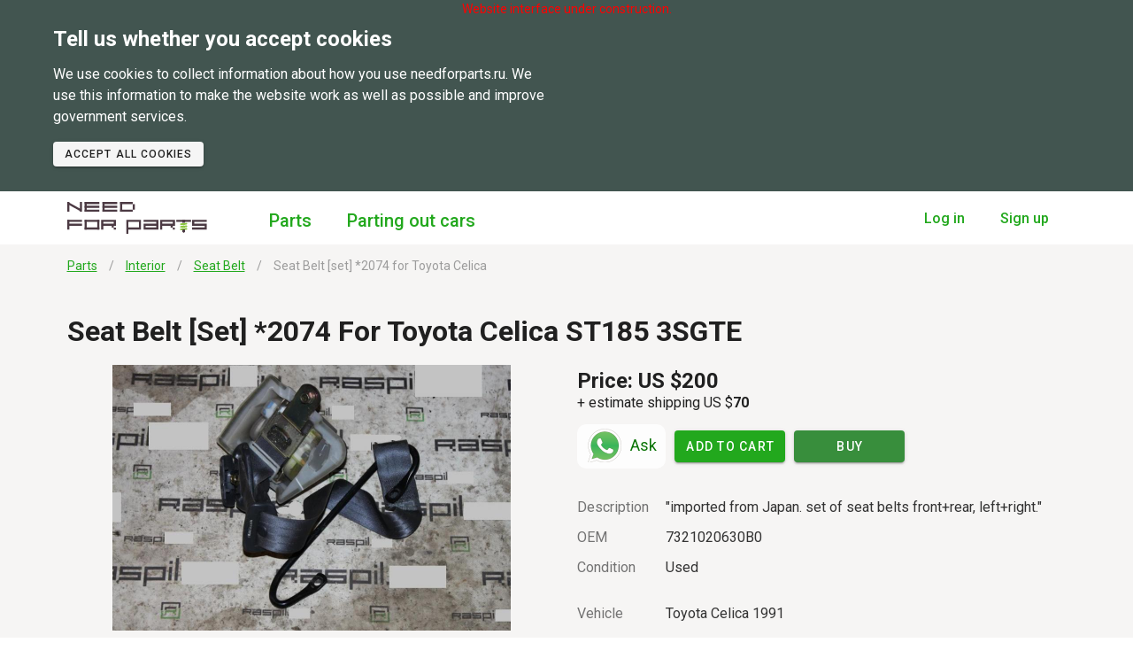

--- FILE ---
content_type: text/html; charset=utf-8
request_url: https://needforparts.com/en/part/28212
body_size: 7428
content:
<!doctype html>
<html data-n-head-ssr lang="en" data-n-head="%7B%22lang%22:%7B%22ssr%22:%22en%22%7D%7D">
  <head >
    <title>Seat Belt [set] *2074 for Toyota Celica ST185 3SGTE for Sale | NeedForParts.com</title><meta data-n-head="ssr" charset="utf-8"><meta data-n-head="ssr" name="viewport" content="width=device-width, initial-scale=1"><meta data-n-head="ssr" data-hid="og:url" property="og:url" content="https://NeedForParts.com/en/part/28212"><meta data-n-head="ssr" data-hid="og:site_name" property="og:site_name" content="NeedForParts.com"><meta data-n-head="ssr" data-hid="og:type" property="og:type" content="website"><meta data-n-head="ssr" data-hid="http-equiv" http-equiv="x-dns-prefetch-control" content="on"><meta data-n-head="ssr" data-hid="description" name="description" content="Buy Seat Belt [set] *2074 for Toyota Celica ST185 3SGTE imported from Japan. Get more used and new parts for your car in &amp;laquo;Seat Belt&amp;raquo; and other categories on NeedForParts.com"><meta data-n-head="ssr" data-hid="og:title" property="og:title" content="Seat Belt [set] *2074 for Toyota Celica ST185 3SGTE for Sale | NeedForParts.com"><meta data-n-head="ssr" data-hid="og:description" property="og:description" content="Buy Seat Belt [set] *2074 for Toyota Celica ST185 3SGTE imported from Japan. Get more used and new parts for your car in &amp;laquo;Seat Belt&amp;raquo; and other categories on NeedForParts.com"><meta data-n-head="ssr" data-hid="og:image" property="og:image" content="/storage/part/md/21631578.jpg"><meta data-n-head="ssr" data-hid="og:image:secure_url" property="og:image:secure_url" content="/storage/part/md/21631578.jpg"><meta data-n-head="ssr" data-hid="twitter:image" property="twitter:image" content="/storage/part/md/21631578.jpg"><link data-n-head="ssr" rel="icon" type="image/svg+xml" href="/favicon.svg"><link data-n-head="ssr" href="https://mc.yandex.ru/metrika/tag.js" rel="preload" as="script"><link data-n-head="ssr" rel="stylesheet" type="text/css" href="https://fonts.googleapis.com/css?family=Roboto:100,300,400,500,700,900&amp;display=swap"><link data-n-head="ssr" rel="stylesheet" type="text/css" href="https://cdn.jsdelivr.net/npm/@mdi/font@latest/css/materialdesignicons.min.css"><link rel="preload" href="/_nuxt/75022e1.js" as="script"><link rel="preload" href="/_nuxt/35a6428.js" as="script"><link rel="preload" href="/_nuxt/css/3a91fed.css" as="style"><link rel="preload" href="/_nuxt/85d0fe0.js" as="script"><link rel="preload" href="/_nuxt/css/6f7361f.css" as="style"><link rel="preload" href="/_nuxt/d785f62.js" as="script"><link rel="preload" href="/_nuxt/b4c0975.js" as="script"><link rel="preload" href="/_nuxt/css/f6c4e53.css" as="style"><link rel="preload" href="/_nuxt/447626a.js" as="script"><link rel="stylesheet" href="/_nuxt/css/3a91fed.css"><link rel="stylesheet" href="/_nuxt/css/6f7361f.css"><link rel="stylesheet" href="/_nuxt/css/f6c4e53.css">
  </head>
  <body >
    <div data-server-rendered="true" id="__nuxt"><!----><div id="__layout"><div data-app="true" id="app" class="v-application app v-application--is-ltr theme--light" data-v-127f428a data-v-5ee68a2c><div class="v-application--wrap"><a name="#ancor__top" data-v-127f428a></a> <div style="font-size:14px;color:#F00;text-align:center;position:absolute;left:0;right:0;top:0;" data-v-127f428a>Website interface under construction.</div> <!----> <div class="topMenuMobile" data-v-127f428a><div class="close" data-v-127f428a><i aria-hidden="true" class="v-icon notranslate mdi mdi-close theme--light" style="font-size:40px;" data-v-127f428a></i></div> <div class="topMenuMobile__lnk" data-v-127f428a><a href="/en/parts" title="Parts for sale" data-v-127f428a>Parts
      </a> <a href="/en/cars" title="Cars for parting out" data-v-127f428a>Parting out cars
      </a></div></div> <header data-v-127f428a><div class="container d-flex pa-7 pt-md-0 pb-md-0 justify-space-between" data-v-127f428a><div class="d-flex align-stretch" data-v-127f428a><div class="d-flex align-center" data-v-127f428a><div class="d-md-none mr-2" data-v-127f428a><i aria-hidden="true" class="v-icon notranslate mdi mdi-menu theme--light" style="font-size:40px;" data-v-127f428a></i></div> <div class="logo d-flex align-center" data-v-127f428a><a href="/en" title="Parts, cars, wheels and more" class="logoLnk nuxt-link-active" data-v-127f428a><img src="/logo_2.svg" alt="NFP" data-v-127f428a></a></div></div> <ul class="headerLnk d-none d-md-flex align-center" data-v-127f428a><li data-v-127f428a><a href="/en/parts" title="Parts for sale" data-v-127f428a>Parts
            </a></li> <li data-v-127f428a><a href="/en/cars" title="Cars for parting out" data-v-127f428a>Parting out cars
            </a></li> <!----></ul></div> <div class="d-flex align-center" data-v-127f428a><ul class="headerLnk headerLnk-sm d-block d-md-flex align-center" data-v-127f428a><li data-v-127f428a><a href="/en/auth/sign" title="Log in" data-v-127f428a>Log in
            </a></li> <li data-v-127f428a><a href="/en/auth/registr" title="Sign up" data-v-127f428a>Sign up
            </a></li></ul></div></div></header> <!----> <main class="v-main" style="padding-top:0px;padding-right:0px;padding-bottom:0px;padding-left:0px;" data-v-127f428a><div class="v-main__wrap"><div class="container pl-7 pr-7" data-v-127f428a><div class="d-flex justify-center" data-v-127f428a><div class="mobileParts" data-v-20c04048 data-v-127f428a><ol itemscope="itemscope" itemtype="http://schema.org/BreadcrumbList" class="breadCrumbs" data-v-20c04048><li itemprop="itemListElement" itemscope="itemscope" itemtype="http://schema.org/ListItem" class="breadCrumbsItem" data-v-20c04048><a href="/en/parts" itemprop="item" data-v-20c04048><span itemprop="name" data-v-20c04048>Parts</span></a> <meta itemprop="position" content="1" data-v-20c04048></li><li itemprop="itemListElement" itemscope="itemscope" itemtype="http://schema.org/ListItem" class="breadCrumbsItem" data-v-20c04048><a href="/en/parts/+interior" itemprop="item" data-v-20c04048><span itemprop="name" data-v-20c04048>Interior</span></a> <meta itemprop="position" content="2" data-v-20c04048></li><li itemprop="itemListElement" itemscope="itemscope" itemtype="http://schema.org/ListItem" class="breadCrumbsItem" data-v-20c04048><a href="/en/parts/+seat-belt" itemprop="item" data-v-20c04048><span itemprop="name" data-v-20c04048>Seat Belt</span></a> <meta itemprop="position" content="3" data-v-20c04048></li><li itemprop="itemListElement" itemscope="itemscope" itemtype="http://schema.org/ListItem" class="breadCrumbsItem" data-v-20c04048><div class="breadCrumbsItem__end" data-v-20c04048>Seat Belt [set] *2074 for Toyota Celica</div> <meta itemprop="position" content="4" data-v-20c04048></li></ol> <div data-v-20c04048><script type="application/ld+json">
{"@context":"https://schema.org","@type":"BreadcrumbList","itemListElement":[{"@type":"ListItem","position":1,"name":"Parts","item":"https://NeedForParts.com/en/parts"},{"@type":"ListItem","position":2,"name":"Interior","item":"https://NeedForParts.com/en/parts/+interior"},{"@type":"ListItem","position":3,"name":"Seat Belt","item":"https://NeedForParts.com/en/parts/+seat-belt"},{"@type":"ListItem","position":4,"name":"Seat Belt [set] *2074 for Toyota Celica","item":"https://NeedForParts.com/en/part/28212"}]}
</script></div></div></div></div> <div class="container pl-7 pr-7" data-v-127f428a><div data-v-62b4aa82 data-v-127f428a><div data-v-8c6d3a4c data-v-62b4aa82><div class="pl-3 pr-3 d-md-none" data-v-26f9eb83 data-v-8c6d3a4c><a href="/en/parts?mark_id=84" class="btnBack btnTopLink" data-v-26f9eb83><img src="/img/common/pager-arraw-prev.svg" alt="" data-v-26f9eb83>
    Back
  </a> <h1 class="text-capitalize" data-v-26f9eb83>Seat Belt [set] *2074 for Toyota Celica ST185 3SGTE</h1> <div class="row" data-v-26f9eb83 data-v-26f9eb83><div class="col-md-6 col" data-v-26f9eb83 data-v-26f9eb83><div data-v-7a101be5 data-v-26f9eb83><div class="photoMain" data-v-7a101be5><div role="dialog" height="90%" class="v-dialog__container dialogClass" data-v-7a101be5><div role="button" aria-haspopup="true" aria-expanded="false" class="photoMain__img" data-v-7a101be5><img src="/storage/part/md/21631578.jpg" alt="" data-v-7a101be5></div><!----></div></div> <div class="photoList" data-v-7a101be5><div class="photoListItem cursor" data-v-7a101be5><img src="/storage/part/sm/21631578.jpg" alt data-v-7a101be5></div><div class="photoListItem cursor" data-v-7a101be5><img src="/storage/part/sm/21631579.jpg" alt data-v-7a101be5></div><div class="photoListItem cursor" data-v-7a101be5><img src="/storage/part/sm/21631580.jpg" alt data-v-7a101be5></div><div class="photoListItem cursor" data-v-7a101be5><img src="/storage/part/sm/21631581.jpg" alt data-v-7a101be5></div><div class="photoListItem cursor" data-v-7a101be5><img src="/storage/part/sm/21631582.jpg" alt data-v-7a101be5></div><div class="photoListItem cursor" data-v-7a101be5><img src="/storage/part/sm/21631583.jpg" alt data-v-7a101be5></div><div class="photoListItem cursor" data-v-7a101be5><img src="/storage/part/sm/21631584.jpg" alt data-v-7a101be5></div></div></div></div></div> <div class="row" data-v-26f9eb83 data-v-26f9eb83><div class="col" data-v-26f9eb83 data-v-26f9eb83><h2 data-v-26f9eb83>Price: <span data-v-26f9eb83>US $200</span></h2> <div class="blockDostavka" data-v-26f9eb83>+ estimate shipping US $<b>70</b></div></div></div> <div class="row btnsBlock" data-v-26f9eb83 data-v-26f9eb83><div class="col" data-v-26f9eb83 data-v-26f9eb83><a target="_blank" href="https://wa.me/77758690864?text=Hi Needforparts!  I need for https://NeedForParts.com/en/part/28212. Do you have it?" class="btnAsk" data-v-3f44894b data-v-26f9eb83><div class="divImg" data-v-3f44894b><img src="/img/icons/wa.png" alt data-v-3f44894b></div> <div class="divNumber" data-v-3f44894b>
    Ask
  </div></a></div> <div class="col" data-v-26f9eb83 data-v-26f9eb83><button type="button" class="btn-primary v-btn v-btn--block v-btn--is-elevated v-btn--has-bg theme--light v-size--default" data-v-26f9eb83><span class="v-btn__content">Add to cart</span></button></div> <div class="col" data-v-26f9eb83 data-v-26f9eb83><button type="button" class="btn-primary green darken-2 v-btn v-btn--block v-btn--is-elevated v-btn--has-bg theme--light v-size--default" data-v-26f9eb83><span class="v-btn__content">Buy</span></button></div></div> <div data-v-26f9eb83><div class="info" data-v-26f9eb83><div class="infoItem" data-v-26f9eb83><div class="infoItem__key" data-v-26f9eb83>Description</div> <div class="infoItem__val" data-v-26f9eb83>"imported from Japan. set of seat belts front+rear, left+right."</div></div> <div class="infoItem" data-v-26f9eb83><div class="infoItem__key" data-v-26f9eb83>OEM</div> <div class="infoItem__val" data-v-26f9eb83>7321020630B0</div></div> <!----> <div class="infoItem" data-v-26f9eb83><div class="infoItem__key" data-v-26f9eb83>Condition</div> <div class="infoItem__val" data-v-26f9eb83>Used</div></div> <div class="infoItem mt-7" data-v-26f9eb83><div class="infoItem__key" data-v-26f9eb83>Vehicle</div> <div class="infoItem__val" data-v-26f9eb83>Toyota Celica 1991 ST185</div></div> <div class="infoItem" data-v-26f9eb83><div class="infoItem__key" data-v-26f9eb83>Chassis</div> <div class="infoItem__val" data-v-26f9eb83>ST185</div></div> <div class="infoItem" data-v-26f9eb83><div class="infoItem__key" data-v-26f9eb83>Engine</div> <div class="infoItem__val" data-v-26f9eb83>3SGTE</div></div> <div class="infoItem mt-7" data-v-26f9eb83><div class="infoItem__key" data-v-26f9eb83>Payments</div> <div class="infoItem__val" data-v-26f9eb83><img src="/img/logo-paypal.png" alt data-v-26f9eb83></div></div> <div class="infoItem" data-v-26f9eb83><div class="infoItem__key" data-v-26f9eb83>Availability</div> <div class="infoItem__val" data-v-26f9eb83>1</div></div> <div class="infoItem" data-v-26f9eb83><div class="infoItem__key" data-v-26f9eb83>Shipping</div> <div class="infoItem__val" data-v-26f9eb83>Shipping after payment</div></div> <div class="infoItem" data-v-26f9eb83><div class="infoItem__key" data-v-26f9eb83>Returns</div> <div class="infoItem__val" data-v-26f9eb83>No returns</div></div> <div class="infoItem" data-v-26f9eb83><div class="infoItem__key" data-v-26f9eb83>SKU</div> <div class="infoItem__val" data-v-26f9eb83>NFP-28212</div></div> <div class="infoItem" data-v-26f9eb83><div class="infoItem__key" data-v-26f9eb83>Seller Id</div> <div class="infoItem__val" data-v-26f9eb83>3963</div></div></div></div></div> <div class="d-none d-md-block" data-v-296e242a data-v-8c6d3a4c><h1 class="text-capitalize" data-v-296e242a>Seat Belt [set] *2074 for Toyota Celica ST185 3SGTE</h1> <div class="row" data-v-296e242a data-v-296e242a><div class="col-md-6 col" data-v-296e242a data-v-296e242a><div data-v-7a101be5 data-v-296e242a><div class="photoMain" data-v-7a101be5><div role="dialog" height="90%" class="v-dialog__container dialogClass" data-v-7a101be5><div role="button" aria-haspopup="true" aria-expanded="false" class="photoMain__img" data-v-7a101be5><img src="/storage/part/md/21631578.jpg" alt="" data-v-7a101be5></div><!----></div></div> <div class="photoList" data-v-7a101be5><div class="photoListItem cursor" data-v-7a101be5><img src="/storage/part/sm/21631578.jpg" alt data-v-7a101be5></div><div class="photoListItem cursor" data-v-7a101be5><img src="/storage/part/sm/21631579.jpg" alt data-v-7a101be5></div><div class="photoListItem cursor" data-v-7a101be5><img src="/storage/part/sm/21631580.jpg" alt data-v-7a101be5></div><div class="photoListItem cursor" data-v-7a101be5><img src="/storage/part/sm/21631581.jpg" alt data-v-7a101be5></div><div class="photoListItem cursor" data-v-7a101be5><img src="/storage/part/sm/21631582.jpg" alt data-v-7a101be5></div><div class="photoListItem cursor" data-v-7a101be5><img src="/storage/part/sm/21631583.jpg" alt data-v-7a101be5></div><div class="photoListItem cursor" data-v-7a101be5><img src="/storage/part/sm/21631584.jpg" alt data-v-7a101be5></div></div></div></div> <div class="col-md-6 col" data-v-296e242a data-v-296e242a><div class="row" data-v-296e242a data-v-296e242a><div class="col" data-v-296e242a data-v-296e242a><h2 data-v-296e242a>Price: <span data-v-296e242a>US $200</span></h2> <div class="blockDostavka" data-v-296e242a>+ estimate shipping US $<b>70</b></div></div></div> <div class="row mt-0 mb-5" data-v-296e242a data-v-296e242a><div class="btns col" data-v-296e242a data-v-296e242a><a target="_blank" href="https://wa.me/77758690864?text=Hi Needforparts!  I need for https://NeedForParts.com/en/part/28212. Do you have it?" class="btnAsk" data-v-3f44894b data-v-296e242a><div class="divImg" data-v-3f44894b><img src="/img/icons/wa.png" alt data-v-3f44894b></div> <div class="divNumber" data-v-3f44894b>
    Ask
  </div></a> <button type="button" class="btn-primary btnActiveDesctop v-btn v-btn--is-elevated v-btn--has-bg theme--light v-size--default" data-v-296e242a><span class="v-btn__content">Add to cart</span></button> <button type="button" class="btn-primary green darken-2 btnActiveDesctop v-btn v-btn--is-elevated v-btn--has-bg theme--light v-size--default" data-v-296e242a><span class="v-btn__content">Buy</span></button></div></div> <div class="info" data-v-296e242a><div class="infoItem" data-v-296e242a><div class="infoItem__key" data-v-296e242a>Description</div> <div class="infoItem__val" data-v-296e242a>"imported from Japan. set of seat belts front+rear, left+right."</div></div> <div class="infoItem" data-v-296e242a><div class="infoItem__key" data-v-296e242a>OEM</div> <div class="infoItem__val" data-v-296e242a>7321020630B0</div></div> <!----> <div class="infoItem" data-v-296e242a><div class="infoItem__key" data-v-296e242a>Condition</div> <div class="infoItem__val" data-v-296e242a>Used</div></div> <div class="mt-7" data-v-296e242a><div class="infoItem" data-v-296e242a><div class="infoItem__key" data-v-296e242a>Vehicle</div> <div class="infoItem__val" data-v-296e242a>Toyota Celica 1991</div></div> <div class="infoItem" data-v-296e242a><div class="infoItem__key" data-v-296e242a>Chassis</div> <div class="infoItem__val" data-v-296e242a>ST185</div></div> <div class="infoItem" data-v-296e242a><div class="infoItem__key" data-v-296e242a>Engine</div> <div class="infoItem__val" data-v-296e242a>3SGTE</div></div></div> <div class="infoItem mt-7" data-v-296e242a><div class="infoItem__key" data-v-296e242a>Payments</div> <div class="infoItem__val" data-v-296e242a><img src="/img/logo-paypal.png" alt="" data-v-296e242a></div></div> <div class="infoItem" data-v-296e242a><div class="infoItem__key" data-v-296e242a>Availability</div> <div class="infoItem__val" data-v-296e242a>1</div></div> <div class="infoItem" data-v-296e242a><div class="infoItem__key" data-v-296e242a>Shipping</div> <div class="infoItem__val" data-v-296e242a>Shipping after payment</div></div> <div class="infoItem" data-v-296e242a><div class="infoItem__key" data-v-296e242a>Returns</div> <div class="infoItem__val" data-v-296e242a>No returns</div></div> <div class="infoItem" data-v-296e242a><div class="infoItem__key" data-v-296e242a>SKU</div> <div class="infoItem__val" data-v-296e242a>NFP-28212</div></div> <div class="infoItem" data-v-296e242a><div class="infoItem__key" data-v-296e242a>Seller Id</div> <div class="infoItem__val" data-v-296e242a>3963</div></div></div></div></div></div> <!----></div></div></div></div></main> <footer class="v-footer bgr-color__dark white--text v-sheet theme--light" data-v-127f428a><div class="container pt-7 pb-7 pl-7 pr-7" data-v-127f428a><div class="row justify-space-between" data-v-127f428a><div class="col-12 col-sm-8 col-md-6 col-lg-6 col" data-v-127f428a><div class="row" data-v-127f428a><div class="col-12 col-sm-4 col" data-v-127f428a><a href="/en/parts" data-v-127f428a>Parts</a></div> <div class="col-12 col-sm-4 col" data-v-127f428a><a href="/en/cars" data-v-127f428a>Parting out cars</a></div></div></div> <div class="justify-end d-flex col" data-v-127f428a><a target="_blank" href="https://wa.me/77758690864?text=Hi Needforparts! I need for some parts. Do you have it?" data-v-3f44894b data-v-127f428a><div class="divImg" data-v-3f44894b><img src="/img/icons/wa.png" alt data-v-3f44894b></div> <div class="divNumber" data-v-3f44894b>
    Contact us
  </div></a></div></div> <div class="row" data-v-127f428a><div class="d-flex justify-end col" data-v-127f428a><div class="caption" data-v-127f428a>All rights reserved ©</div></div></div></div></footer> <div class="v-snack v-snack--has-background v-snack--right v-snack--top" style="padding-bottom:0px;padding-top:0px;" data-v-127f428a><div class="v-snack__wrapper v-sheet theme--dark" style="background-color:#BDBDBD;border-color:#BDBDBD;display:none;"><div role="status" aria-live="polite" class="v-snack__content"><div data-v-127f428a></div></div><div class="v-snack__action "></div></div></div> <div role="dialog" class="v-dialog__container" data-v-16177d14 data-v-127f428a><!----></div></div></div></div></div><script>window.__NUXT__=(function(a,b,c,d,e,f,g,h,i,j,k,l,m,n,o,p,q,r,s,t,u,v,w,x,y,z,A,B,C,D,E,F,G){return {layout:"defaultLight",data:[{id:"28212",part:{id:28212,price_id:l,dt_create:"2021-03-12T05:27:07.000Z",dt_edit:m,name:n,car_id:361,model_id:2924,generation_id:a,kuzov:"ST185",motor:"3SGTE",motor_valume:a,shema_id:a,toplivo_id:a,turbina_id:a,kpp_id:a,wd_id:a,note:o,note_secret:a,active:b,var_new:"bu",var_front:e,var_side:e,var_top:e,cost:f,cost_ebay:f,cost_nfp:f,oem:"7321020630B0",raspil_id:4211,raspil_car_id:52,raspil_num:3963,rbrc_part_id:p,rbrc_part_flag:b,rbrc_part_flag_dt:"2025-08-12T03:20:02.000Z",dostavka_nfp:70,visible_nfp:b,visible_ebay:b,fulfillment_id:"213061892024",name_ebay:"Toyota Celica ST185 3SGTE 89-93 Seat Belt [set] *2074 7321020630B0",raspil_name_ebay:a,name_en:n,name_de:a,note_en:o,note_de:a,export_ebay_status:q,export_ebay_status_dt:m,export_ebay_status_json:"{\"status\":10,\"text\":\"Ошибка при экспорте\",\"result\":{\"errors\":[{\"errors\":[{\"error_id\":25019,\"domain\":\"API_INVENTORY\",\"subdomain\":\"Selling\",\"category\":\"Request\",\"message\":\"Cannot revise listing. The item cannot be listed or modified. The title and\u002For description may contain improper words, or the listing or seller may be in violation of eBay policy.\",\"parameters\":[{\"name\":\"0\",\"value\":\"Your account is currently limited due to suspicious activity.\u003Cfont color=\\\"#757575\\\" size=\\\"1\\\"\u003E{e280559-1141983x}\u003C\u002Ffont\u003E\"},{\"name\":\"1\",\"value\":\"1141983\"},{\"name\":\"2\",\"value\":\"Your account is currently limited due to suspicious activity.\u003Cfont color=\\\"#757575\\\" size=\\\"1\\\"\u003E{e280559-1141983x}\u003C\u002Ffont\u003E\"},{\"name\":\"3\",\"value\":\"Your account is currently limited due to suspicious activity.\"},{\"name\":\"4\",\"value\":\"ICBT_Gaming_Circumvention_Block\"},{\"name\":\"5\",\"value\":\"1141983\"}]}]}],\"offer_id\":\"301642396016\"},\"errors\":[{\"errors\":[{\"error_id\":25019,\"domain\":\"API_INVENTORY\",\"subdomain\":\"Selling\",\"category\":\"Request\",\"message\":\"Cannot revise listing. The item cannot be listed or modified. The title and\u002For description may contain improper words, or the listing or seller may be in violation of eBay policy.\",\"parameters\":[{\"name\":\"0\",\"value\":\"Your account is currently limited due to suspicious activity.\u003Cfont color=\\\"#757575\\\" size=\\\"1\\\"\u003E{e280559-1141983x}\u003C\u002Ffont\u003E\"},{\"name\":\"1\",\"value\":\"1141983\"},{\"name\":\"2\",\"value\":\"Your account is currently limited due to suspicious activity.\u003Cfont color=\\\"#757575\\\" size=\\\"1\\\"\u003E{e280559-1141983x}\u003C\u002Ffont\u003E\"},{\"name\":\"3\",\"value\":\"Your account is currently limited due to suspicious activity.\"},{\"name\":\"4\",\"value\":\"ICBT_Gaming_Circumvention_Block\"},{\"name\":\"5\",\"value\":\"1141983\"}]}]}]}",export_ebay_offer_id:"301642396016",rbrc_path:"Автозапчасти \u002F Салон \u002F Ремень безопасности",flag_deleted:0,raspil_order_id:a,raspil_order_status:a,bd_model_id:1676,mark_id:84,mark_name:"Toyota",model_name:"Celica",generation_name:a,y:1991,shema_name:a,toplivo_name:a,turbina_name:a,kpp_name:a,wd_name:a,rbrc_name:d,rbrc_name_en:d,rbrc_name_de:"Sicherheitsgurt",rbrc:[{id:b,name:g,seo_url:r},{id:1220,name:s,seo_url:"interior"},{id:p,name:d,seo_url:"seat-belt"}],photos:["\u002Fstorage\u002Fpart\u002Fsm\u002F21631578.jpg","\u002Fstorage\u002Fpart\u002Fsm\u002F21631579.jpg","\u002Fstorage\u002Fpart\u002Fsm\u002F21631580.jpg","\u002Fstorage\u002Fpart\u002Fsm\u002F21631581.jpg","\u002Fstorage\u002Fpart\u002Fsm\u002F21631582.jpg","\u002Fstorage\u002Fpart\u002Fsm\u002F21631583.jpg","\u002Fstorage\u002Fpart\u002Fsm\u002F21631584.jpg"],photo_main:"\u002Fstorage\u002Fpart\u002Fmd\u002F21631578.jpg",flagSold:c},title:"Seat Belt [set] *2074 for Toyota Celica ST185 3SGTE"}],fetch:{},error:a,state:{error:a,cabinet:{addressLst:a,addressId:a,cartDostavka:a,cartOrderId:a,cartParts:a},cars:{brands:a,models:{}},parts:{brands:a,fndParams:a,searchModel:a,models:{}},user:{token:a,id:a,email:a,name_f:a,name_i:a},util:{siteName:"NeedForParts.com",siteUrl:"https:\u002F\u002FNeedForParts.com",waNumber:"77758690864",isMobile:c,hideTopMenu:c,errorsFld:a,error:a,info:a,success:a,flagDialogSign:c,orderStatus:{STATUS_WAITING:{id:b,name:h},STATUS_WAITING_PAY:{id:6,name:"Payment require"},STATUS_PAY_BEGIN:{id:l,name:"Payment processing"},STATUS_PAY_END:{id:3,name:"Paid for"},STATUS_SENT:{id:4,name:"Shipped"},STATUS_SUCCESS:{id:5,name:"Completed"},STATUS_CANCEL:{id:q,name:"Canceled"}},breadCrumbsLst:[{url:"\u002Fen\u002Fparts",name:g},{url:"\u002Fen\u002Fparts\u002F+interior",name:s},{url:"\u002Fen\u002Fparts\u002F+seat-belt",name:d},{name:"Seat Belt [set] *2074 for Toyota Celica"}],breadCrumbsBackLnkLst:a,viewSnackbar:c},i18n:{routeParams:{}},auth:{user:a,loggedIn:c,strategy:"local"}},serverRendered:true,routePath:"\u002Fen\u002Fpart\u002F28212",config:{_app:{basePath:"\u002F",assetsPath:"\u002F_nuxt\u002F",cdnURL:a}},__i18n:{langs:{en:{seo:{index:{title:"Used & New Parts - Imported From Japan | NeedForParts.com",description:"Buy used and new parts imported from Japan. Ready for shipping. Low mileage. For Japanese, JDM, European and American car brands. Search by category."},parts:{title:"{name} - Imported From Japan | NeedForParts.com",description:"Buy more used and new parts for your car in other categories on NeedForParts.com."},part:{title:"{name} for Sale | NeedForParts.com",description:"Buy {name} imported from Japan. Get more used and new parts for your car in &laquo;{rubric}&raquo; and other categories on NeedForParts.com"}},title:{logo:"Parts, cars, wheels and more",parts:"Parts for sale",cars:"Cars for parting out",singIn:i,register:j},layout:{coockies:{title:"Tell us whether you accept cookies",txt:"We use cookies to collect information about how you use needforparts.ru. We use this information to make the website work as well as possible and improve government services.",btn:"Accept all cookies"},header:{menuParts:g,menuCars:t,menuCarsLong:"Parting out cars",partingOut:"Parting out",signIn:i,registr:j,logOut:"Log out",account:"Account",cabinet:"Cabinet"}},error:{error404:"The item has been deleted, sold or simply changed the link.\u003Cbr \u002F\u003EPlease try to search again.",item_not_found:"Item not found"},all:{home:"Home",maker:"Maker",model:"Model",select_brand:"Select brand",select_model:"Select model",find_brand:"Find brand",find_model:"Find model",close:"Close",apply:"Apply",more:u,less:"...Less",seeAlso:v,relatedCategories:"Related categories",relatedCategoriesRbrc:"No items were found in \u003Cb\u003E{name}\u003C\u002Fb\u003E category. See related categories items.",status:"Status",date:"Date",no_data:w,noResult:w,search:"Search",enter:"Enter",km:"km",back:"Back",cancel:"Cancel",remove:"Remove",delete:"Delete",delete_1:"Delete an entry?",save:"Save",submit:"Submit",entry_deleted:"Remove from cart",choose_vehicle:"Choose vehicle...",vehicle:x},cars:{sparePartsForCar:"Parts for {n}",spareParts:"Spare Parts",viewParts:"View Parts...",viewPartCnt:"View Parts ({cnt})...",sparePartsView:"View parts from this car...",year_of_manufacture:"Year make",wheel_drive:"Wheel drive",fuel:"Fuel",searchMode:y,generation:z,body:A,engine:k,transmission:"Transmission"},parts:{titleRazdel:{related:"Related items",matching:"Results matching fewer words",see_also:v},selectFinder:{engine:k,gen:z,chassis:A,chassisNum:"Number chassis",engineNum:"Number engine",anyGen:"Any generation",anyGen_short:"Any gen",anyTrim:"Any trim",anyEngine:"Any engine",anyChassis:"Any chassis",trim:"Trim",viewOther:"View other",more1:u,searchMode:y,adv_search:"Advanced search",groupItem:"{capacityL} L, {ps} hp"},all:"All",generation_short:"{n} gen",generation:"{n} generation",searching_for_see_also:"Search instead for: ",searching_for:"Searching for",we_searching_for:"Showing results for: ",no_items:"No items where found. Try to change query",parts:r,btnBuy:"Buy for $\u003Cb\u003E{n}\u003C\u002Fb\u003E",dostavka:"+ estimate shipping US $\u003Cb\u003E{n}\u003C\u002Fb\u003E",dostavka2:"\u003Cb\u003E+ US ${n}\u003C\u002Fb\u003E\u003Cbr \u002F\u003E\u003Cspan class='small'\u003Eestimate shipping\u003C\u002Fspan\u003E",dostavka2short:"\u003Cb\u003E+ US ${n}\u003C\u002Fb\u003E shipping",sold:"Item sold",condition:"Condition",availability:"Availability",availability_inStock:"In stock",car:x,cars:t,engine:k,description:"Description",chooseBrand:"Choose brand",chooseModel:"Choose model",strFnd:"Partname, OEM, SKU",payments:"Payments",shipping:B,shippingVal:"Shipping after payment",returns:"Returns",returnsVal:"No returns",sellerId:"Seller Id",sideName:"Side",forBrand:"for {brandName}",side:{new:"New",used:"Used",left:"Left",right:"Right",front:"Front",rear:"Rear",top:"Top",down:"Down"}},auth:{signIn:i,registration:j,create_account:"Create account",email:C,pw:"Enter password",pw2:"Repeat password",name_full:D,name_nick:"Nickname"},cabinet:{leftMenu:{pw:"Account settings",address:"Shipping addresses",orders:"My orders",shopping_cart:h},account:{title:"Edit account",email:C},pw:{save_ok:"Password changed",title:"Change password",pw:"New password",pw2:"Repeat new password"},address:{address_delivery:"Shipping address",address_add:"Add shipping address",address_edit:"Edit shipping address",address_del:"Delete address?",address:"Address",full_name:D,phone:"Phone number (incl. country code)",phone_short:"Phone number",zip:"ZIP",country:"Country\u002Fregion",state:"State\u002Fprovince",city:"City",street:"Street",street_num:"Street number",kv:"office",addressFull:"Street \u002F House \u002F Apart \u002F Box",new:"New address",edit:"Edit address"},orders:{order_n:"Order: {n}",pay:"Pay order",cancel:"Cancel order",btn_order_now:"Order now",btn_order_now_and_pay_late:"and pay later",address:"Shipping Address",sostav:"Products in the order",price:E,total:F,item:G,amount:"Amount",ask:"Ask",askForPart:"Ask for parts",buy:"Buy",addToCart:"Add to cart",thisOrder:h,dostavka:"Delivery",soldOut:"Sold out",text_removed:"{n} will be removed",removed_card:"Remove item?",tbl:{item:G,price:E,shipping:B,action:"Actions",total:F,totalOrder:"Total by order"}}}}}}}}(null,1,false,"Seat Belt","any",200,"Parts","Shopping cart","Log in","Sign up","Engine",2,"2025-09-08T09:36:50.000Z","Seat Belt [set] *2074","imported from Japan. set of seat belts front+rear, left+right.",1171,10,"parts","Interior","Cars","More...","See also","No results found","Vehicle","search mode","Generation","Chassis","Shipping","E-mail","Full name","Price","Total","Item"));</script><script src="/_nuxt/75022e1.js" defer></script><script src="/_nuxt/b4c0975.js" defer></script><script src="/_nuxt/447626a.js" defer></script><script src="/_nuxt/35a6428.js" defer></script><script src="/_nuxt/85d0fe0.js" defer></script><script src="/_nuxt/d785f62.js" defer></script>
  </body>
</html>


--- FILE ---
content_type: text/css; charset=UTF-8
request_url: https://needforparts.com/_nuxt/css/6f7361f.css
body_size: 1880
content:
.codeError[data-v-023858fb]{color:rgba(255,0,0,.1);font-size:72px;font-weight:900;text-align:center}.linkHome[data-v-023858fb]{font-size:24px;margin-top:20px;text-align:center}.linkHomeRazdel[data-v-023858fb]{margin-top:0}.linkHomeRazdel a[data-v-023858fb]{font-size:16px;margin:5px}.textError[data-v-023858fb]{text-align:center}.loading-page[data-v-2abd6666]{align-items:center;background-color:rgba(27,27,27,.6);color:#b3b3b3;display:flex;font-family:sans-serif;font-size:30px;height:100%;justify-content:center;left:0;position:fixed;text-align:center;top:0;transition:1s;width:100%;z-index:999999999999999}.fade-enter-active[data-v-2abd6666],.fade-leave-active[data-v-2abd6666]{transition:opacity .5s}.fade-enter[data-v-2abd6666],.fade-leave-to[data-v-2abd6666]{opacity:0}img[data-v-2abd6666]{width:100px}.btn-primary{background-color:#22a81d!important;color:#fff!important}.btn-danger{background-color:#ea2929!important;color:#fff!important}.text-primary,a{color:#22a81d!important}.btnTopLink{color:#000!important;font-size:16px;opacity:.6;text-decoration:none}.btnTopLink a{color:#000}.btnTopLink img{margin-right:5px}h1{font-size:32px;font-weight:300;line-height:36px;margin-top:20px}.error--text .v-input__slot{box-shadow:0 3px 10px -2px rgba(255,0,0,.2),0 2px 2px 0 rgba(255,0,0,.3),0 1px 5px 0 rgba(255,0,0,.3)!important}.error--text fieldset{border-color:rgba(255,0,0,.3)!important}.topPlaha{background-color:#fff}.container{max-width:1185px}.chipsItem{border:1px solid #22a81d;border-radius:20px;color:#22a81d;display:inline-block;font-size:12px;font-weight:500;margin-right:10px;padding:5px 10px;text-transform:uppercase}@media screen and (min-width:960px){h1{font-weight:700}.topPlaha{background-color:transparent}.chipsItem{padding:2px 10px}}.mobileParts{max-width:620px;width:100%}@media screen and (min-width:960px){.mobileParts{max-width:none}}.formSearchDialog__item{border-bottom:1px solid rgba(0,0,0,.2);cursor:pointer;padding:10px 5px}.formSearchDialog__item:hover{background-color:rgba(0,0,0,.03)}.formSearchDialog__item.active{background-color:rgba(0,0,0,.1)}.formSearchDialog__item__name{font-size:18px;font-weight:500}.__s__g__b__,.boldSelect{color:#22a81d}.v-autocomplete__content::-webkit-scrollbar{width:8px}.v-autocomplete__content::-webkit-scrollbar-track{background:#d5d5d5}.v-autocomplete__content::-webkit-scrollbar-thumb{background-color:rgba(35,140,28,.38);border:1px solid #238c1c}@media screen and (max-width:599px){.listing::-webkit-scrollbar{width:8px}.listing::-webkit-scrollbar-track{background:#d5d5d5}.listing::-webkit-scrollbar-thumb{background-color:rgba(35,140,28,.38);border:1px solid #238c1c}}.w-100{width:100%}.lnkBtn[data-v-16177d14]{cursor:pointer;opacity:.5}.fadeHeight-enter-active[data-v-16177d14],.fadeHeight-leave-active[data-v-16177d14]{transition:opacity .9s}.fadeHeight-enter[data-v-16177d14],.fadeHeight-leave-to[data-v-16177d14]{opacity:0}.breadCrumbs[data-v-20c04048],.breadCrumbsItem[data-v-20c04048],.breadCrumbsItem__end[data-v-20c04048]{display:inline}.breadCrumbs[data-v-20c04048]{color:#9c9c9c;font-size:14px;padding-left:0}.breadCrumbsItem:first-child a[data-v-20c04048]{margin-left:0}.breadCrumbsItem[data-v-20c04048]:after{content:" / "}.breadCrumbsItem[data-v-20c04048]:last-child:after{content:""}.breadCrumbsItem__sep[data-v-20c04048],.breadCrumbsItem a[data-v-20c04048]{display:inline;margin-left:10px;margin-right:10px}.breadCrumbsItem__end[data-v-20c04048]{margin-left:10px}.breadCrumbsItem a[data-v-20c04048]{color:#0b7407}a[data-v-3f44894b]{background-color:hsla(0,0%,100%,.8);border-radius:10px;color:#0b7407!important;display:inline-flex;padding:5px 10px 0;text-decoration:none}.divImg[data-v-3f44894b]{width:40px}img[data-v-3f44894b]{width:100%}.divNumber[data-v-3f44894b]{color:#0b7407!important;font-size:18px;margin-left:10px;margin-top:5px}.app[data-v-127f428a]{background-color:#f6f5f4}.bgr-color__dark[data-v-127f428a]{background-color:#425550}.bgr-color__dark a[data-v-127f428a]{color:#fff!important}.bgr-color__dark a[data-v-127f428a]:hover{color:#ff0!important}.fadeHeight-enter-active[data-v-127f428a],.fadeHeight-leave-active[data-v-127f428a]{height:220px;transition:all .5s}.fadeHeight-enter[data-v-127f428a],.fadeHeight-leave-to[data-v-127f428a]{height:0;opacity:0}.logo[data-v-127f428a] img{height:25px}@media screen and (min-width:960px){.logo[data-v-127f428a] img{height:36px}}header[data-v-127f428a]{background-color:#fff}.headerLnk li[data-v-127f428a]{display:block}.headerLnk li a[data-v-127f428a]{border-bottom:2px solid transparent;color:#000;display:block;font-size:14px;font-style:normal;font-weight:400;font-weight:300;line-height:16px;text-decoration:none}@media screen and (min-width:960px){.headerLnk[data-v-127f428a]{display:flex;margin-left:50px;padding-left:0}.headerLnk li a[data-v-127f428a]{font-size:20px;font-weight:500;height:60px;line-height:26px;padding:20px 20px 0}.headerLnk li a.nuxt-link-active[data-v-127f428a]{border-bottom:2px solid #22a81d;color:#22a81d}.headerLnk-sm li a[data-v-127f428a]{font-size:16px;line-height:22px}}.v-item--active[data-v-127f428a]{background-color:#22a81d!important;color:#fff!important}.mobileMenu[data-v-127f428a]{justify-content:center}.mobileMenu__item[data-v-127f428a]{background-color:#fff;background-position:50% 0;background-repeat:no-repeat;border-radius:4px;box-shadow:0 1px 3px rgba(60,64,67,.16),0 4px 8px rgba(60,64,67,.08);color:#5e5e5e;font-size:14px;font-weight:700;height:70px;line-height:14px;margin:10px;max-width:300px;padding:45px 10px 10px;text-align:center;text-decoration:none;width:50%}.mobileMenu__item-parts[data-v-127f428a]{background-image:url(/img/layout/btn-ico-parts.svg)}.mobileMenu__item-cars[data-v-127f428a]{background-image:url(/img/layout/btn-ico-cars.svg)}.mobileMenu__item.nuxt-link-active[data-v-127f428a]{background-color:#22a81d;color:#fff!important}.mobileMenu__item.nuxt-link-active.mobileMenu__item-parts[data-v-127f428a]{background-image:url(/img/layout/btn-ico-parts-white.svg)}.mobileMenu__item.nuxt-link-active.mobileMenu__item-cars[data-v-127f428a]{background-image:url(/img/layout/btn-ico-cars-white.svg)}.mobileMenu__item[data-v-127f428a] img{opacity:.5}.mobileMenu__item.nuxt-link-active[data-v-127f428a] img{opacity:1}a.imgCart img[data-v-127f428a]{height:100%}.headerLnk li a.imgCart[data-v-127f428a]{padding:22px 20px 5px 10px}.logoLnk[data-v-127f428a]{line-height:0}.topMenuMobile[data-v-127f428a]{background-color:#fff;bottom:0;left:-280px;position:fixed;top:0;transition:all 1s ease;width:280px;z-index:999999999999}.topMenuMobile__active[data-v-127f428a]{box-shadow:0 14px 28px rgba(0,0,0,.25),0 10px 10px rgba(0,0,0,.22);left:0}.close[data-v-127f428a]{color:#000;float:right;font-size:1.5rem;font-weight:700;line-height:1;opacity:.5;text-shadow:0 1px 0 #fff}.topMenuMobile__lnk[data-v-127f428a]{margin:20px}.topMenuMobile__lnk a[data-v-127f428a]{display:block;font-size:24px;font-weight:700;margin-bottom:10px;text-decoration:none}

--- FILE ---
content_type: text/css; charset=UTF-8
request_url: https://needforparts.com/_nuxt/css/f6c4e53.css
body_size: 916
content:
.photoMain[data-v-7a101be5]{align-items:center;background-color:#f6f5f4;display:flex;justify-content:center;margin-bottom:10px;max-width:100%;overflow:hidden;position:relative}@media screen and (min-width:400px){.photoMain[data-v-7a101be5]{height:200px;max-height:200px;min-height:200px}}@media screen and (min-width:600px){.photoMain[data-v-7a101be5]{height:300px;max-height:300px;min-height:300px}}.photoMain[data-v-7a101be5] img{max-height:100%;max-width:100%}.photoList[data-v-7a101be5]{display:flex;flex-wrap:wrap;justify-content:center;margin:0}.cursor[data-v-7a101be5]{cursor:pointer}.photoListItem[data-v-7a101be5]{align-items:center;background-color:hsla(0,0%,62.7%,.10196);display:flex;height:80px;justify-content:center;margin:2px;padding:3px;width:115px}.photoListItem[data-v-7a101be5] img{max-height:100%;max-width:100%}.dialogClass[data-v-7a101be5]{height:90%;max-height:700px;z-index:999999999}.photoMain__img[data-v-7a101be5]{align-items:center;background-size:cover!important;display:flex;height:100%;justify-content:center;width:100%}.dialogClass__card-photo[data-v-7a101be5]{background-color:#e5e5e5;line-height:0;text-align:center}.dialogClass__card-img[data-v-7a101be5],.dialogClass__card-photo[data-v-7a101be5],.dialogClass__card-photo[data-v-7a101be5] img{max-height:100%;max-width:100%}h1[data-v-26f9eb83]{margin-bottom:20px}.slidePhotoPart[data-v-26f9eb83]{position:relative;text-align:center}.slidePhotoPart[data-v-26f9eb83] img{width:100%}.carouselPhoto[data-v-26f9eb83]{margin:10px auto 0;max-width:600px}.carouselPhoto[data-v-26f9eb83] .VueCarousel-pagination{margin-top:-40px;z-index:9999}.chips[data-v-26f9eb83],.info[data-v-26f9eb83]{margin-top:20px}.infoItem[data-v-26f9eb83]{display:flex;font-size:14px;margin-bottom:10px}.infoItem__key[data-v-26f9eb83]{color:#737373;margin-right:10px;max-width:80px;min-width:80px;width:80px}.infoItem__val[data-v-26f9eb83]{color:#333}.btnsBlock[data-v-26f9eb83]{align-items:center;display:flex;justify-content:space-between;margin-bottom:30px}.btnsBlock[data-v-26f9eb83] .col{padding:5px}.btnsBlock[data-v-26f9eb83] .btn{border-radius:10px;box-shadow:0 1px 3px rgba(34,168,29,.4),0 4px 8px rgba(34,168,29,.2);cursor:pointer;font-size:34px;padding:20px}.sideItem[data-v-26f9eb83]{margin-right:5px;text-transform:capitalize}.infoItem__val img[data-v-26f9eb83]{height:20px;margin-bottom:-5px}.btnAsk[data-v-26f9eb83]{display:flex}h1[data-v-296e242a]{margin-bottom:20px}.infoItem[data-v-296e242a]{display:flex;font-size:16px;margin-bottom:10px}.infoItem__key[data-v-296e242a]{color:#737373;min-width:100px;width:100px}.infoItem__val[data-v-296e242a]{color:#333}.btns[data-v-296e242a]{align-items:center;display:flex}.btnsBlock[data-v-296e242a]{display:flex;margin-bottom:30px}.btnsBlock[data-v-296e242a] .btn{border-radius:10px;box-shadow:0 1px 3px rgba(34,168,29,.4),0 4px 8px rgba(34,168,29,.2);cursor:pointer;font-size:34px;padding:20px}.blockDostavka[data-v-296e242a]{margin-top:-5px}.infoItem__val img[data-v-296e242a]{height:20px;margin-bottom:-5px}.sideItem[data-v-296e242a]{margin-right:5px;text-transform:capitalize}.btnActiveDesctop[data-v-296e242a]{margin-right:10px;width:125px}.btnAsk[data-v-296e242a]{margin-right:10px}.photoItem img[data-v-7da7b006]{margin-bottom:20px;width:100%}.photos[data-v-8c6d3a4c]{margin-top:70px}

--- FILE ---
content_type: text/css; charset=UTF-8
request_url: https://needforparts.com/_nuxt/css/b23d4a1.css
body_size: 197
content:
.rubricsItem[data-v-78a37387]{margin:3px}.rubricsItem__last[data-v-78a37387]{margin-right:10px}.title[data-v-78a37387]{align-items:center;display:flex;margin-bottom:10px}.title img[data-v-78a37387]{margin-right:10px}.rubricsItem[data-v-78a37387],.title a[data-v-78a37387]{color:#5e5e5e!important}.blackLnk[data-v-78a37387],.rubricsItem[data-v-78a37387]:hover,.title a[data-v-78a37387]:hover{color:#000!important}

--- FILE ---
content_type: text/css; charset=UTF-8
request_url: https://needforparts.com/_nuxt/css/6989473.css
body_size: 1266
content:
.w-100[data-v-39972774]{width:100%}.listing[data-v-39972774]{border-top:1px solid rgba(0,0,0,.5);height:300px;overflow:auto;position:relative}.liststing[data-v-39972774]{font-size:18px!important;font-weight:300!important;overflow:visible!important;text-transform:capitalize}.flagParts[data-v-39972774]{font-weight:700!important}.dialogSelect__title[data-v-39972774]{font-size:18px;font-weight:700}.txtSearch[data-v-39972774]{width:100%}.block[data-v-51ba1c34]{border-top:1px solid rgba(0,0,0,.5);overflow:auto;position:relative}.dialogSelect__title[data-v-56364312]{font-size:18px;font-weight:700;margin-bottom:14px;margin-top:24px}.listing[data-v-56364312]{border-top:1px solid rgba(0,0,0,.5);height:300px;overflow:auto;position:relative}.dialogSelect__title[data-v-7b8e321d]{font-size:18px;font-weight:700;margin-bottom:14px;margin-top:24px}.listing[data-v-7b8e321d]{border-top:1px solid rgba(0,0,0,.5);height:300px;overflow:auto;position:relative}.gray[data-v-4a3241e8]{color:#9c9c9c}.tabsGen[data-v-4a3241e8]{margin-top:19px}.tabsGen[data-v-4a3241e8] .v-item-group{margin-bottom:0!important}.dialogSelect[data-v-4a3241e8]{padding-bottom:20px!important;padding-top:20px!important}.mainDialogSelect[data-v-4a3241e8]{position:relative}.dialogSelect__text[data-v-4a3241e8]{overflow:scroll}@media only screen and (min-width:600px){.dialogSelect__text[data-v-4a3241e8]{overflow:hidden}}.dialogSelect__title[data-v-4a3241e8]{font-size:18px;font-weight:700}.winGen[data-v-4a3241e8]{height:300px}.smTabs[data-v-4a3241e8] .v-tabs-bar{height:30px;margin:0 5px 10px}.smTabs[data-v-4a3241e8] .v-slide-group__next,.smTabs[data-v-4a3241e8] .v-slide-group__prev{display:none!important}.smTabs__title[data-v-4a3241e8]{color:rgba(0,0,0,.5);font-weight:700;left:0;position:absolute;right:0;text-align:center;text-transform:lowercase;top:7px}.selectTypeFinder[data-v-4a3241e8]{margin-left:0;text-align:center}.selectTypeFinder__btn[data-v-4a3241e8]{min-width:auto!important;width:45%!important}.selectTypeFinder__btn-left[data-v-4a3241e8]{margin-right:8px}.selectTypeFinder__btn-right[data-v-4a3241e8]{margin-left:8px}@media only screen and (min-width:960px){.selectTypeFinder[data-v-4a3241e8]{display:flex}.selectTypeFinder__btn[data-v-4a3241e8]{min-width:64px!important;width:auto!important}.selectTypeFinder__btn-left[data-v-4a3241e8]{margin-right:0}.selectTypeFinder__btn-right[data-v-4a3241e8]{margin-left:0}}.selectTypeFinder__chassis-title[data-v-4a3241e8]{color:rgba(0,0,0,.4);font-size:14px;font-weight:700;margin-bottom:5px;margin-top:10px;text-align:center}@media only screen and (min-width:960px){.selectTypeFinder__chassis-title[data-v-4a3241e8]{margin-left:3px;text-align:left}}.selectTypeFinder__chassis[data-v-4a3241e8]{display:flex}.selectTypeFinder__chassis-input[data-v-4a3241e8]{margin-right:20px;max-width:240px}.selectTypeFinder__chassis-input[data-v-4a3241e8]:last-child{margin-right:0}.genItems[data-v-4a3241e8]{flex-wrap:wrap;margin-top:10px}.genItem[data-v-4a3241e8],.genItems[data-v-4a3241e8]{display:flex;justify-content:center}.genItem[data-v-4a3241e8]{align-items:center;background-color:rgba(0,0,0,.05);cursor:pointer;flex-direction:column;line-height:16px;margin:5px;padding:10px;width:44%}.genItem[data-v-4a3241e8]:hover{background-color:rgba(0,0,0,.1)}.genItem[data-v-4a3241e8]:first-child{border-left:0}.genItem__name[data-v-4a3241e8]{font-weight:500}.genItem__name-sm[data-v-4a3241e8]{font-size:12px;font-weight:300}.genItem__year[data-v-4a3241e8]{font-size:12px}.genItem.active[data-v-4a3241e8]{background-color:rgba(0,0,0,.2)}.btnOther[data-v-4a3241e8]{align-items:center;cursor:pointer;display:flex;justify-content:center;margin:5px;opacity:.8;padding:10px;transition-duration:.5s;width:44%}.btnOther[data-v-4a3241e8]:hover{opacity:1}@media only screen and (min-width:600px){.btnOther[data-v-4a3241e8],.genItem[data-v-4a3241e8]{width:30%}}@media only screen and (min-width:960px){.genItems[data-v-4a3241e8]{justify-content:start}.genItem[data-v-4a3241e8]{flex-direction:column;justify-content:center;line-height:16px;margin-bottom:5px;width:130px}.btnOther[data-v-4a3241e8],.genItem[data-v-4a3241e8]{align-items:center;cursor:pointer;display:flex;padding:10px}.btnOther[data-v-4a3241e8]{justify-content:start;margin-left:10px;opacity:.8;transition-duration:.5s;width:auto}}.colSelect[data-v-4a3241e8]{border-left:1px solid rgba(0,0,0,.5);padding:5px;position:relative;width:100%!important}.colSelect[data-v-4a3241e8]:last-child{border-right:1px solid rgba(0,0,0,.5)}@media only screen and (min-width:600px){.colSelect[data-v-4a3241e8]{width:240px!important}}.tabSelect[data-v-4a3241e8]{color:rgba(0,0,0,.6);font-size:14px;min-width:20px;padding:0 3px}.tabSelect__first[data-v-4a3241e8]{margin-right:20px}@media only screen and (min-width:600px){.tabSelect__first[data-v-4a3241e8]{margin-right:0}}.colSelect__mt[data-v-4a3241e8]{margin-top:5px}.selectTypeFinder__div[data-v-4a3241e8]{margin-top:20px;padding-top:15px;position:relative}@media only screen and (min-width:960px){.selectTypeFinder__div[data-v-4a3241e8]{margin-left:20px;margin-top:0}}.selectTypeFinder__title[data-v-4a3241e8]{color:rgba(0,0,0,.4);font-size:14px;font-weight:700;left:0;position:absolute;right:0;text-align:center;top:-7px}.autocompleteFastModel__selectItem[data-v-4a3241e8]{text-transform:capitalize}.mobileTitle__advSelect[data-v-4a3241e8]{border-top:1px solid rgba(0,0,0,.1);color:rgba(0,0,0,.4);font-weight:700;margin-top:20px;padding-top:10px;text-align:center}@media only screen and (min-width:960px){.autocompleteSelect__div[data-v-4a3241e8]{width:420px}}.selectTypeFinder__chassis-combo[data-v-4a3241e8]{position:relative;width:50%}@media only screen and (min-width:960px){.selectTypeFinder__chassis-combo[data-v-4a3241e8]{width:240px!important}}

--- FILE ---
content_type: text/css; charset=UTF-8
request_url: https://needforparts.com/_nuxt/css/f3ccd50.css
body_size: 1652
content:
.breadCrumbs[data-v-44183b10],.breadCrumbsItem[data-v-44183b10]{display:inline}.breadCrumbs[data-v-44183b10]{color:#9c9c9c;font-size:14px}.breadCrumbsItem__sep[data-v-44183b10],.breadCrumbsItem a[data-v-44183b10]{display:inline;margin-right:10px}.breadCrumbsItem a[data-v-44183b10]{border:1px solid rgba(11,116,7,.36);border-radius:5px;color:#0b7407;display:inline;padding:2px 15px;text-decoration:none}.breadCrumbsItem a[data-v-44183b10]:hover{border:1px solid #0b7407;color:#000!important}.mobileParts[data-v-7b0eee0b]{max-width:620px;width:100%}@media screen and (min-width:960px){.mobileParts[data-v-7b0eee0b]{max-width:100%}}.blockSearchLnk__lnk[data-v-7b0eee0b]{font-size:14px;margin:5px}.blockSearchLnk__lnk span[data-v-7b0eee0b]{border-radius:5px;display:block;overflow:hidden;padding:3px 10px;text-overflow:ellipsis;white-space:nowrap}.blockSearchLnk__lnk.active[data-v-7b0eee0b]{text-decoration:none!important}.blockSearchLnk__lnk.active[data-v-7b0eee0b] span{background-color:rgba(34,168,29,.18)}.blockSearchLnk__lnk-remove[data-v-7b0eee0b]{cursor:pointer;height:12px;margin-left:10px;margin-top:-10px;width:12px}.blockSearchLnk__lnk-remove img[data-v-7b0eee0b]{width:100%}.blockSearchLnk__lnk-thisContainer[data-v-7b0eee0b]{margin-bottom:-20px;margin-top:30px}.blockSearchLnk__lnk-this[data-v-7b0eee0b]{background-color:rgba(34,168,29,.18)!important;border-radius:5px;display:inline-block;font-weight:700;padding:3px 8px}.moreLnkHide[data-v-7b0eee0b]{display:none!important}.blockSearchLnk__lnk-more[data-v-7b0eee0b]{color:#22a81d;cursor:pointer;font-size:16px;font-weight:700}.blockSearchLnk__bold[data-v-7b0eee0b]{font-weight:700}.textBlock[data-v-7b0eee0b]{margin-top:70px}.formSearch__blockItem[data-v-1f148eb4]{margin-bottom:15px}.formSearch__blockItem-arrow[data-v-1f148eb4]{display:none}.formSearch__blockItem-arrow[data-v-1f148eb4] img{width:100%}@media screen and (min-width:960px){.formSearch__block[data-v-1f148eb4]{align-items:start;display:flex}.formSearch__blockItem-arrow[data-v-1f148eb4]{display:block;margin-left:10px;margin-right:10px;margin-top:-5px;width:20px}.formSearch__blockItem-strFnd[data-v-1f148eb4]{flex-grow:1;margin-right:20px;min-width:400px}}.formSearch__container[data-v-1f148eb4]{max-width:620px;width:100%}@media screen and (min-width:960px){.formSearch[data-v-1f148eb4]{max-width:100%}.formSearch__container[data-v-1f148eb4]{max-width:100%;width:100%}}.side[data-v-1f148eb4],.side__block[data-v-1f148eb4],.side__item[data-v-1f148eb4]{display:flex}.side__block[data-v-1f148eb4]{margin:10px}.side__item-div[data-v-1f148eb4],.side__item[data-v-1f148eb4]{padding:3px 5px 0}.side__item[data-v-1f148eb4]{border-bottom:1px dashed rgba(0,0,0,.5);cursor:pointer;opacity:.7}.side__item[data-v-1f148eb4]:hover{border-bottom:1px dashed #000;opacity:1}.side__item.side__item-active[data-v-1f148eb4]{background-color:rgba(34,168,29,.63)}.mobilePartsImg[data-v-e32e9b3a]{display:flex;justify-content:center;position:relative;text-align:center;width:100%}.mobilePartsImg img[data-v-e32e9b3a]{max-height:100%;max-width:100%;min-height:100%}.mobilePartsItem[data-v-e32e9b3a]{border-bottom:1px solid #a0a0a0;display:block;font-size:24px;margin-bottom:10px;padding-bottom:5px;position:relative;width:100%}.mobilePartsItem[data-v-e32e9b3a]:first-child{border-top:1px solid #a0a0a0;padding-top:10px}.mobilePartsArrow[data-v-e32e9b3a]{margin-left:10px}.mobilePartsData__name[data-v-e32e9b3a]{color:#000;display:inline;text-decoration:none;width:100%}.mobilePartsData__cost[data-v-e32e9b3a],.mobilePartsData__name[data-v-e32e9b3a]{font-size:20px;font-weight:700}.mobilePartsData__nameCar[data-v-e32e9b3a]{color:#a0a0a0;font-size:14px}.dostavka[data-v-e32e9b3a]{font-size:12px;line-height:10px;opacity:.5}.dostavka[data-v-e32e9b3a] .small{font-size:10px}.infoStr[data-v-e32e9b3a]{font-size:14px}.divSides[data-v-fecdf34e]{display:flex;font-size:12px;margin-top:10px}.divSides[data-v-fecdf34e] div{background-color:#5e5e5e;border-radius:10px;color:#fff;margin-right:5px;padding:2px 10px}.descPartsItem[data-v-fecdf34e]{border-bottom:1px solid #c4c4c4;display:flex;margin-bottom:20px;padding-bottom:20px}.descPartsItem__data[data-v-fecdf34e]{display:flex;flex-grow:1}.descPartsItem__photo[data-v-fecdf34e]{margin-right:20px;min-width:180px}.descPartsItem__photo[data-v-fecdf34e] img{box-shadow:0 14px 28px rgba(0,0,0,.25),0 10px 10px rgba(0,0,0,.22)}.descPartsItem__data-name[data-v-fecdf34e]{padding-right:30px;width:50%}.descPartsItem__data-name__max[data-v-fecdf34e]{padding-right:30px;width:80%}.descPartsItem__data-info[data-v-fecdf34e]{color:#333;width:30%}.descPartsItem__data-colPrice[data-v-fecdf34e]{font-size:24px;text-align:right;width:20%}.rubric[data-v-fecdf34e]{color:#333;font-size:14px}.name[data-v-fecdf34e]{color:#5e5e5e;font-size:20px;font-weight:700;text-decoration:none}.name[data-v-fecdf34e]:hover{color:#000}.carName[data-v-fecdf34e]{align-items:center;display:flex;font-size:20px;font-weight:300;margin-bottom:10px;margin-left:-30px;padding-top:3px}.carName img[data-v-fecdf34e]{margin-right:10px;width:20px}.carName[data-v-fecdf34e] a{border-bottom:1px solid #000;color:#000;line-height:20px;text-decoration:none}.info[data-v-fecdf34e]{font-size:14px}.info-data[data-v-fecdf34e]{font-weight:700}.dostavka[data-v-fecdf34e]{font-size:16px;line-height:10px;margin-top:5px;opacity:.5}.dostavka[data-v-fecdf34e] .small{font-size:10px}@media screen and (min-width:1264px){.descPartsItem__data-info[data-v-fecdf34e],.descPartsItem__data-name[data-v-fecdf34e]{width:40%}.info[data-v-fecdf34e]{font-size:16px;margin-right:10px}}.sectionTitle[data-v-fecdf34e]{background-color:rgba(0,0,0,.05);font-size:24px;font-weight:700;margin-bottom:20px;padding:10px;text-align:center}.tblPager[data-v-0d256090]{display:flex;font-size:16px;font-style:normal;font-weight:400;justify-content:space-between;line-height:19px;margin:15px;text-align:center}.pager__disabled[data-v-0d256090]{color:#d9d9d9}.pager__disabled img[data-v-0d256090]{opacity:.3}.pager__selected[data-v-0d256090]{border:1px solid #000;font-weight:700;padding-left:15px;padding-right:15px}.tblPager__item[data-v-0d256090]{cursor:pointer}@media screen and (min-width:575px){.tblPager[data-v-0d256090]{justify-content:center}.tblPager__item[data-v-0d256090]{margin-left:15px;margin-right:15px}}.data-list[data-v-d49441c2]{margin-top:30px;padding-top:10px}h3[data-v-d49441c2]{font-weight:300;margin-bottom:10px!important;margin-top:10px!important}h3[data-v-d49441c2] b{font-weight:700}h1[data-v-0783a6ff]{font-size:18px;font-weight:300;margin-top:0}.div__h1[data-v-0783a6ff]{margin-bottom:10px}@media screen and (min-width:960px){h1[data-v-0783a6ff]{font-size:28px;font-weight:300;margin-top:0}.div__h1[data-v-0783a6ff]{margin-bottom:20px}}

--- FILE ---
content_type: text/css; charset=UTF-8
request_url: https://needforparts.com/_nuxt/css/a1d861f.css
body_size: 869
content:
.formSearch__blockItem[data-v-25a2cee6]{margin-bottom:15px}.formSearch__blockItem-arrow[data-v-25a2cee6]{display:none}.formSearch__blockItem-arrow[data-v-25a2cee6] img{width:100%}@media screen and (min-width:960px){.formSearch__block[data-v-25a2cee6]{align-items:center;display:flex}.formSearch__blockItem-arrow[data-v-25a2cee6]{display:block;margin-left:10px;margin-right:10px;margin-top:-5px;width:20px}.formSearch__blockItem-strFnd[data-v-25a2cee6]{margin-right:20px;min-width:400px}}@media screen and (min-width:1264px){.formSearch[data-v-25a2cee6]{display:flex;justify-content:space-between}}.mobilePartsItem[data-v-0527e622]{display:flex;max-width:100%;position:relative;width:100%}.mobilePartsImg[data-v-0527e622]{min-width:80px;width:80px}.mobilePartsImg img[data-v-0527e622]{width:100%}.mobilePartsItem[data-v-0527e622]{border-bottom:1px solid #a0a0a0;margin-bottom:10px;padding-bottom:5px}.mobilePartsArrow[data-v-0527e622]{margin-left:10px}.mobilePartsData[data-v-0527e622]{flex-grow:1;margin-left:-83px;max-width:100%;padding-left:90px;position:relative}.mobilePartsData__name[data-v-0527e622]{color:#000;font-size:24px;font-weight:700;overflow:hidden;text-decoration:none;text-overflow:ellipsis;white-space:nowrap;width:100%}.mobilePartsData__cost[data-v-0527e622]{font-weight:700;margin-left:10px}.mobilePartsData__nameCar[data-v-0527e622]{color:#a0a0a0;font-size:14px}.descCarsItem[data-v-b5da8908]{border-bottom:1px solid #c4c4c4;display:flex;margin-bottom:20px;padding-bottom:20px}.descCarsItem__data[data-v-b5da8908]{flex-grow:1}.descCarsItem__photo[data-v-b5da8908]{margin-right:20px}.descCarsItem__photo[data-v-b5da8908] img{box-shadow:0 14px 28px rgba(0,0,0,.25),0 10px 10px rgba(0,0,0,.22)}.descCarsItrmTitle[data-v-b5da8908]{display:flex;justify-content:space-between}.descCarsItrmTitle-name a[data-v-b5da8908]{color:#5e5e5e;font-size:20px;font-weight:700;text-decoration:none}.descCarsItrmTitle-name a[data-v-b5da8908]:hover{color:#000}.descCarsItrmTitle-btns a[data-v-b5da8908]{color:#0b7407;font-weight:600}.info[data-v-b5da8908]{font-size:14px}.info-data[data-v-b5da8908]{font-weight:700}.descCarsItemInfo[data-v-b5da8908]{display:flex;margin-top:10px}.descCarsItemInfo-col[data-v-b5da8908]{min-width:200px}.tblPager[data-v-0d256090]{display:flex;font-size:16px;font-style:normal;font-weight:400;justify-content:space-between;line-height:19px;margin:15px;text-align:center}.pager__disabled[data-v-0d256090]{color:#d9d9d9}.pager__disabled img[data-v-0d256090]{opacity:.3}.pager__selected[data-v-0d256090]{border:1px solid #000;font-weight:700;padding-left:15px;padding-right:15px}.tblPager__item[data-v-0d256090]{cursor:pointer}@media screen and (min-width:575px){.tblPager[data-v-0d256090]{justify-content:center}.tblPager__item[data-v-0d256090]{margin-left:15px;margin-right:15px}}

--- FILE ---
content_type: application/javascript; charset=UTF-8
request_url: https://needforparts.com/_nuxt/dcf02ff.js
body_size: 1077
content:
(window.webpackJsonp=window.webpackJsonp||[]).push([[45],{553:function(t,e,r){"use strict";r.r(e);var n=r(6),l=(r(36),{name:"auth-sing",layout:"defaultLight",mixins:[r(218).a],head:function(){return{title:this.$i18n.t("title.singIn")}},data:function(){return{form:{email:"",pw:""}}},methods:{saveForm:function(){var t=this;return Object(n.a)(regeneratorRuntime.mark((function e(){return regeneratorRuntime.wrap((function(e){for(;;)switch(e.prev=e.next){case 0:return e.prev=0,e.next=3,t.$auth.loginWith("local",{data:t.form});case 3:e.sent,t.$router.push(t.localePath("/cabinet/orders")),e.next=9;break;case 7:e.prev=7,e.t0=e.catch(0);case 9:case"end":return e.stop()}}),e,null,[[0,7]])})))()}}}),o=r(35),c=r(86),d=r.n(c),f=r(398),m=r(412),v=r(414),h=r(399),component=Object(o.a)(l,(function(){var t=this,e=t.$createElement,r=t._self._c||e;return r("div",[r("v-row",{staticClass:"topPlaha"},[r("v-col",{staticClass:"d-flex justify-space-between"},[r("nuxt-link",{staticClass:"btnBack btnTopLink",attrs:{to:t.localePath("/")}},[r("img",{attrs:{src:"/img/common/pager-arraw-prev.svg",alt:""}}),t._v("\n        "+t._s(t.$t("all.back"))+"\n      ")]),t._v(" "),r("nuxt-link",{attrs:{to:t.localePath("/auth/registr")}},[t._v("\n        "+t._s(t.$t("layout.header.registr"))+"\n      ")])],1)],1),t._v(" "),r("h1",{staticClass:"mb-4 text-md-center"},[t._v(t._s(t.$t("auth.signIn")))]),t._v(" "),r("div",{staticClass:"d-flex justify-center"},[r("div",{staticClass:"col-xs-12 col-md-6"},[r("v-text-field",{attrs:{error:t.retError("email"),label:t.$t("auth.email"),"hide-details":"",solo:""},on:{focus:function(e){return t.delError("email")}},model:{value:t.form.email,callback:function(e){t.$set(t.form,"email",e)},expression:"form.email"}})],1)]),t._v(" "),r("div",{staticClass:"d-flex justify-center"},[r("div",{staticClass:"col-xs-12 col-md-6"},[r("v-text-field",{attrs:{type:"password",error:t.retError("pw"),label:t.$t("auth.pw"),"hide-details":"",solo:""},on:{focus:function(e){return t.delError("pw")}},model:{value:t.form.pw,callback:function(e){t.$set(t.form,"pw",e)},expression:"form.pw"}})],1)]),t._v(" "),r("div",{staticClass:"col-12 d-flex justify-center"},[r("v-btn",{staticClass:"btn-primary",attrs:{large:""},on:{click:t.saveForm}},[t._v(t._s(t.$t("auth.signIn")))])],1)],1)}),[],!1,null,"3b69d5c4",null);e.default=component.exports;d()(component,{VBtn:f.a,VCol:m.a,VRow:v.a,VTextField:h.a})}}]);

--- FILE ---
content_type: application/javascript; charset=UTF-8
request_url: https://needforparts.com/_nuxt/64279b3.js
body_size: 9297
content:
(window.webpackJsonp=window.webpackJsonp||[]).push([[8,12,26,27,28,34,38,39],{422:function(t,e,r){},423:function(t,e,r){"use strict";r.r(e);var n=r(6),l=(r(36),r(21),r(24),r(17),r(33),{name:"pager",props:{page_size:{type:Number},cnt_items:{type:Number}},data:function(){return{pager:[]}},computed:{page:function(){var t,e=null!==(t=this.$route.query.page)&&void 0!==t?t:1;return e=Number(e),e}},watch:{cnt_items:function(){this.createPager()},page:function(){this.createPager()}},watchQuery:function(){this.createPager()},fetch:function(){this.createPager()},methods:{goPage:function(t){var e=this;return Object(n.a)(regeneratorRuntime.mark((function r(){var n,l,o,c,d;return regeneratorRuntime.wrap((function(r){for(;;)switch(r.prev=r.next){case 0:n={},r.t0=regeneratorRuntime.keys(e.$route.query);case 2:if((r.t1=r.t0()).done){r.next=11;break}if("page"!=(l=r.t1.value)){r.next=6;break}return r.abrupt("continue",2);case 6:if(""!=l){r.next=8;break}return r.abrupt("continue",2);case 8:n[l]=e.$route.query[l],r.next=2;break;case 11:for(c in n.page=t.number,o="",n)o+="".concat(c,"=").concat(n[c],"&");return d=e.$route.path+"?"+o,r.next=17,e.$router.push(d);case 17:e.$emit("chngPage");case 18:case"end":return r.stop()}}),r)})))()},createPager:function(){var t=Number(this.page),e=Number(this.page_size),r=Number(this.cnt_items),n=Math.floor(2.5);if(this.pager=[],r>e){var l=Math.ceil(r/e);if(this.pager=[],l<5)for(var i=0;i<l;i++){var o={t:"link",number:i+1};this.pager.push(o)}else{var c={},d=1;t>1&&(d=t-1),c={t:"arraw-prev",class:1==t?"disabled":"enabled",number:d},this.pager.push(c);var h=Number(t),v="left",f=!0;l-h<=n+1&&(h=l-n-1,f=!1);for(var _=t>1?-1:0;_<4;_++)_==n&&f&&(c={t:"text",class:"enabled",number:"..."},this.pager.push(c),v="right"),c={t:"link",class:"enabled",number:d="left"===v?_+h:l-5+_+2},this.pager.push(c);t<l-1&&(d=t+1),c={t:"arraw-next",class:t==l-1?"disabled":"enabled",number:d},this.pager.push(c)}}}}}),o=(r(427),r(35)),component=Object(o.a)(l,(function(){var t=this,e=t.$createElement,r=t._self._c||e;return r("div",{staticClass:"tblPager"},t._l(t.pager,(function(p){return r("div",{staticClass:"tblPager__item"},["arraw-prev"==p.t?r("div",{class:[{pager__disabled:"disabled"==p.class}],on:{click:function(e){return t.goPage(p)}}},[r("img",{attrs:{src:"/img/common/pager-arraw-prev.svg",alt:""}})]):t._e(),t._v(" "),"text"==p.t?r("div",[t._v("\n      "+t._s(p.number)+"\n    ")]):t._e(),t._v(" "),"arraw-next"==p.t?r("div",{class:[{pager__disabled:"disabled"==p.class}],on:{click:function(e){return t.goPage(p)}}},[r("img",{attrs:{src:"/img/common/pager-arraw-next.svg",alt:""}})]):t._e(),t._v(" "),"link"==p.t?r("div",{class:[{pager__selected:p.number==t.page}],on:{click:function(e){return t.goPage(p)}}},[t._v("\n      "+t._s(p.number)+"\n    ")]):t._e()])})),0)}),[],!1,null,"0d256090",null);e.default=component.exports},425:function(t,e,r){},426:function(t,e,r){},427:function(t,e,r){"use strict";r(422)},428:function(t,e,r){},429:function(t,e,r){"use strict";r(425)},430:function(t,e,r){"use strict";r(426)},431:function(t,e,r){"use strict";r.r(e);var n=r(436),l=r(437),o=r(423),c={name:"parts-partsLst",components:{partLstMobile:n.default,partLstDesctop:l.default,pager:o.default},props:{parts:{type:Object},flagNotColCar:{type:Boolean}},data:function(){var t,e,r,n,l,o,c,d,h,v,f,_,m,k;return{rbrc:null!==(t=null===(e=this.parts)||void 0===e?void 0:e.rbrc)&&void 0!==t?t:null,cnt:null!==(r=null===(n=this.parts)||void 0===n?void 0:n.cnt)&&void 0!==r?r:null,lst:null!==(l=null===(o=this.parts)||void 0===o?void 0:o.list)&&void 0!==l?l:null,cntAlso:null!==(c=null===(d=this.parts)||void 0===d?void 0:d.cntAlso)&&void 0!==c?c:null,lstAlso:null!==(h=null===(v=this.parts)||void 0===v?void 0:v.listAlso)&&void 0!==h?h:null,cntRelated:null!==(f=null===(_=this.parts)||void 0===_?void 0:_.cntRelated)&&void 0!==f?f:null,lstRelated:null!==(m=null===(k=this.parts)||void 0===k?void 0:k.listRelated)&&void 0!==m?m:null}},computed:{rbrcName:function(){var t,e;return null!==(t=null===(e=this.rbrc)||void 0===e?void 0:e.rbrc_name)&&void 0!==t?t:null}},watch:{parts:function(){var t,e,r,n,l,o,c,d,h,v,f,_,m,k;this.rbrc=null!==(t=null===(e=this.parts)||void 0===e?void 0:e.rbrc)&&void 0!==t?t:null,this.cnt=null!==(r=null===(n=this.parts)||void 0===n?void 0:n.cnt)&&void 0!==r?r:null,this.lst=null!==(l=null===(o=this.parts)||void 0===o?void 0:o.list)&&void 0!==l?l:null,this.cntAlso=null!==(c=null===(d=this.parts)||void 0===d?void 0:d.cntAlso)&&void 0!==c?c:null,this.lstAlso=null!==(h=null===(v=this.parts)||void 0===v?void 0:v.listAlso)&&void 0!==h?h:null,this.cntRelated=null!==(f=null===(_=this.parts)||void 0===_?void 0:_.cntRelated)&&void 0!==f?f:null,this.lstRelated=null!==(m=null===(k=this.parts)||void 0===k?void 0:k.listRelated)&&void 0!==m?m:null}}},d=(r(438),r(35)),component=Object(d.a)(c,(function(){var t=this,e=t.$createElement,r=t._self._c||e;return r("div",{staticClass:"data-list"},[r("a",{attrs:{name:"#price",id:"price"}}),t._v(" "),t.lst?r("div",[r("part-lst-mobile",{staticClass:"d-md-none",attrs:{lst:t.lst,flagNotColCar:t.flagNotColCar}}),t._v(" "),r("part-lst-desctop",{staticClass:"d-none d-md-block",attrs:{lst:t.lst,flagNotColCar:t.flagNotColCar}}),t._v(" "),r("pager",{attrs:{cnt_items:t.cnt,page_size:10}})],1):t._e()])}),[],!1,null,"d49441c2",null);e.default=component.exports;installComponents(component,{Pager:r(423).default})},434:function(t,e,r){},436:function(t,e,r){"use strict";r.r(e);r(24),r(21),r(73);var n={name:"comp-partLst-partLstMobile",props:{lst:{type:Array},flagNotColCar:{type:Boolean}},methods:{carName:function(t){var e="".concat(t.brand_name," ").concat(t.model_name);return t.kuzov&&null!=t.kuzov&&(e+=" "+t.kuzov),t.motor&&null!=t.motor&&(e+=" "+t.motor),t.motor_valume&&null!=t.motor_valume&&(e+=" "+String(Math.round(Number(t.motor_valume/100))/10)+"L"),t.y&&null!=t.y&&(e+=" "+t.y),e},infoStr:function(t){var e="";return"any"!=t.var_front&&(e+=this.$t("parts.side."+t.var_front)+" "),"any"!=t.var_side&&(e+=this.$t("parts.side."+t.var_side)+" "),"any"!=t.var_top&&(e+=this.$t("parts.side."+t.var_top)+" "),""!=(e=e.trim())&&(e+=", "),e+="new"==t.var_new?this.$t("parts.side.new"):this.$t("parts.side.used"),e+="<br />"+this.$t("parts.availability_inStock")}}},l=(r(429),r(35)),component=Object(l.a)(n,(function(){var t=this,e=t.$createElement,r=t._self._c||e;return r("div",{staticClass:"d-flex justify-center"},[r("div",{staticClass:"mobileParts"},t._l(t.lst,(function(e,n){return r("div",{key:n,staticClass:"mobilePartsItem"},[r("nuxt-link",{staticClass:"mobilePartsImg",attrs:{to:t.localePath("/part/"+e.id)}},[e.imageUrl?r("img",{attrs:{src:e.imageUrl,alt:""}}):r("img",{attrs:{src:"/img/common/photo.jpg",alt:""}})]),t._v(" "),r("div",{staticClass:"mobilePartsData"},[r("nuxt-link",{staticClass:"mobilePartsData__name text-capitalize",attrs:{to:t.localePath("/part/"+e.id)}},[t._v(t._s(e.name)+"\n          ")]),t._v(" "),r("div",{staticClass:"infoStr"},[t._v(t._s(t.carName(e)))]),t._v(" "),r("div",{staticClass:"infoStr",domProps:{innerHTML:t._s(t.infoStr(e))}}),t._v(" "),r("div",{staticClass:"d-flex align-end mt-3 mb-3"},[r("div",{staticClass:"mobilePartsData__cost"},[t._v("US $"+t._s(e.cost))]),t._v(" "),e.dostavka_nfp?r("div",{staticClass:"dostavka ml-3 mb-2",domProps:{innerHTML:t._s(t.$t("parts.dostavka2short",{n:e.dostavka_nfp}))}}):t._e()])],1)],1)})),0)])}),[],!1,null,"e32e9b3a",null);e.default=component.exports},437:function(t,e,r){"use strict";r.r(e);var n={name:"comp-partLst-partLstDesctop",props:{lst:{type:Array},flagNotColCar:{type:Boolean}},methods:{partSide:function(t){var e="";return"any"!=t.var_front&&(e+="<div class='chipsItem'>"+this.$t("parts.side."+t.var_front)+"</div>"),"any"!=t.var_side&&(e+="<div class='chipsItem'>"+this.$t("parts.side."+t.var_side)+"</div>"),"any"!=t.var_top&&(e+="<div class='chipsItem'>"+this.$t("parts.side."+t.var_top)+"</div>"),e},urlCar:function(t){return this.localePath("/cars")+"/car.".concat(t)}}},l=(r(430),r(35)),component=Object(l.a)(n,(function(){var t=this,e=t.$createElement,r=t._self._c||e;return r("div",{staticClass:"descParts"},t._l(t.lst,(function(e,n){return r("div",{key:n},[e.titleRazdel?r("div",{staticClass:"sectionTitle"},[t._v("\n      "+t._s(t.$t(e.titleRazdel))+"\n    ")]):t._e(),t._v(" "),r("div",{staticClass:"descPartsItem"},[r("nuxt-link",{staticClass:"descPartsItem__photo",attrs:{to:t.localePath("/part/"+e.id)}},[e.imageUrl?r("img",{attrs:{src:e.imageUrl,alt:""}}):r("img",{attrs:{src:"/img/common/photo.jpg",alt:""}})]),t._v(" "),r("div",{staticClass:"descPartsItem__data"},[r("div",{class:["descPartsItem__data-col",{"descPartsItem__data-name":!t.flagNotColCar},{"descPartsItem__data-name__max":t.flagNotColCar}]},[r("div",[r("nuxt-link",{staticClass:"name text-capitalize",attrs:{to:t.localePath("/part/"+e.id)}},[t._v(t._s(e.name))])],1),t._v(" "),r("div",[t._v("\n          /section: "+t._s(e.s)+" / rbrc_part_id: "+t._s(e.rbrc_part_id)+" / id: "+t._s(e.id)+"\n        ")]),t._v(" "),r("div",{staticClass:"chips mt-3",domProps:{innerHTML:t._s(t.partSide(e))}}),t._v(" "),r("div",{staticClass:"infoBlock mt-2"},[r("div",{staticClass:"info"},[t._v("\n            "+t._s(t.$t("parts.condition"))+":\n            "),"new"==e.var_new?r("span",{staticClass:"info-data"},[t._v(t._s(t.$t("parts.side.new")))]):r("span",{staticClass:"info-data"},[t._v(t._s(t.$t("parts.side.used")))])]),t._v(" "),r("div",{staticClass:"info"},[t._v("\n            "+t._s(t.$t("parts.availability"))+":\n            "),r("span",{staticClass:"info-data"},[t._v(t._s(t.$t("parts.availability_inStock")))])])])]),t._v(" "),t.flagNotColCar?t._e():r("div",{staticClass:"descPartsItem__data-col descPartsItem__data-info"},[e.car_id&&e.car_id>0?r("div",{staticClass:"carName"},[r("img",{attrs:{src:"/img/catalog/ico-car.svg",alt:""}}),t._v(" "),r("nuxt-link",{attrs:{to:t.urlCar(e.car_id)}},[t._v(t._s(e.brand_name)+" "+t._s(e.model_name))])],1):r("div",{staticClass:"carName"},[r("img",{attrs:{src:"/img/catalog/ico-car.svg",alt:""}}),t._v("\n          "+t._s(e.brand_name)+" "+t._s(e.model_name)+"\n        ")]),t._v(" "),r("div",{staticClass:"infoBlock"},[e.oem?r("div",{staticClass:"info"},[t._v("\n            OEM: "),r("span",{staticClass:"info-data"},[t._v(t._s(e.oem))])]):t._e(),t._v(" "),e.kuzov?r("div",{staticClass:"info"},[t._v("\n            "+t._s(t.$t("cars.body"))+": "),r("span",{staticClass:"info-data"},[t._v(t._s(e.kuzov))])]):t._e(),t._v(" "),e.motor?r("div",{staticClass:"info"},[t._v("\n            "+t._s(t.$t("cars.engine"))+": "),r("span",{staticClass:"info-data"},[t._v(t._s(e.motor))])]):t._e(),t._v(" "),e.y?r("div",{staticClass:"info"},[t._v("\n            "+t._s(t.$t("cars.year_of_manufacture"))+": "),r("span",{staticClass:"info-data"},[t._v(t._s(e.y))])]):t._e()])]),t._v(" "),r("div",{staticClass:"descPartsItem__data-col descPartsItem__data-colPrice"},[r("div",[t._v("US $"),r("b",[t._v(t._s(e.cost))])]),t._v(" "),e.dostavka_nfp?r("div",{staticClass:"dostavka",domProps:{innerHTML:t._s(t.$t("parts.dostavka2",{n:e.dostavka_nfp}))}}):t._e()])])],1)])})),0)}),[],!1,null,"fecdf34e",null);e.default=component.exports},438:function(t,e,r){"use strict";r(428)},440:function(t,e,r){"use strict";r.r(e);var n={name:"breadCrumbsBackLnk",props:{lst:{type:Array}}},l=(r(444),r(35)),component=Object(l.a)(n,(function(){var t=this,e=t.$createElement,r=t._self._c||e;return r("div",{staticClass:"breadCrumbs"},t._l(t.lst,(function(e,n){return r("div",{key:n,staticClass:"breadCrumbsItem"},[e.url?r("nuxt-link",{attrs:{to:e.url}},[t._v(t._s(e.name))]):r("div",{staticClass:"breadCrumbsItem__end"},[t._v(t._s(e.name))])],1)})),0)}),[],!1,null,"44183b10",null);e.default=component.exports},444:function(t,e,r){"use strict";r(434)},445:function(t,e,r){},451:function(t,e,r){},463:function(t,e,r){"use strict";r(445)},471:function(t,e,r){"use strict";r(451)},482:function(t,e,r){},491:function(t,e,r){"use strict";r.r(e);r(26),r(47),r(73),r(25);var n={name:"blockSearchLnk",components:{breadCrumbsBackLnk:r(440).default},props:{parts:{type:Object}},data:function(){return{rbrc:null,flag_moreLnkHide:!0,resizeListener:null,screenWidth:320}},mounted:function(){var t,e,r,n=this;(this.rbrc=null!==(t=null===(e=this.parts)||void 0===e?void 0:e.rbrc)&&void 0!==t?t:null,"undefined"!=typeof window)&&(this.resizeListener=window.addEventListener("resize",(function(){var t;n.screenWidth=null!==(t=window.innerWidth)&&void 0!==t?t:320})),this.screenWidth=null!==(r=window.innerWidth)&&void 0!==r?r:320)},computed:{flagIgnoreRubric:function(){var t;return null!==(t=this.$route.query.flag_ignore_rubric)&&void 0!==t?t:0},fnd_str:function(){var t;return null!==(t=this.$route.query.fnd_str)&&void 0!==t?t:""},fnd_str_lower:function(){var t,e=null!==(t=this.$route.query.fnd_str)&&void 0!==t?t:"";return""===e?e:e=(e=(e=(e=(e=(e=e.toLowerCase()).replace("front","")).replace("rear","")).replace("left","")).replace("right","")).trim()},flagIgnoreRubric__nav:function(){return!(0!=this.flagIgnoreRubric||!this.fnd_str)},titleBtnMore:function(){return!0===this.flag_moreLnkHide?this.$t("all.more"):this.$t("all.less")},rbrcName:function(){var t,e,r;return null!==(t=null===(e=this.parts)||void 0===e||null===(r=e.rbrc)||void 0===r?void 0:r.rbrc_name)&&void 0!==t?t:null},breadCrumbsBackLnkLst:function(){return this.$store.state.util.breadCrumbsBackLnkLst},title:function(){var t=!1;this.rbrc.children&&this.rbrc.children.length>0&&(t=!0),this.rbrc.phantom&&this.rbrc.children.phantom>0&&(t=!0);var title=!0===t?this.$t("all.relatedCategories"):this.$t("all.seeAlso");return title},itemsSuperClass:function(){var t=[];if(this.rbrc&&this.rbrc.rbrc_super_class)for(var i in this.rbrc.rbrc_super_class)t.push(this.rbrc.rbrc_super_class[i]);return t},items:function(){var t=[];if(this.rbrc&&this.rbrc.children)for(var i in this.rbrc.children)t.push(this.rbrc.children[i]);return t},cntItems:function(){var t=15;return this.screenWidth<960&&(t=10),this.screenWidth<600&&(t=4),t},cntCol:function(){var t=3;return this.screenWidth<960&&(t=2),this.screenWidth<600&&(t=1),t},blockItems:function(){if(Array.isArray(this.items)){var t=Math.ceil(this.items.length/this.cntCol),e=1,r=[],n=[];for(var i in this.items)n.push(this.items[i]),++e>t&&(e=1,r.push(Object.assign([],n)),n=[]);return n.length>0&&r.push(n),r}}},watch:{"parts.rbrc.rbrc_id":function(){var t;this.rbrc=null!==(t=this.parts.rbrc)&&void 0!==t?t:null},"parts.rbrc.str":function(){var t;this.rbrc=null!==(t=this.parts.rbrc)&&void 0!==t?t:null}},methods:{goResetRbrc:function(){this.$router.push(this.$helper.urlSearch({rbrcUrl:"",fnd_str:""}))},getUrl:function(t){var e,r,n,l,o=null!==(e=null===(r=this.parts)||void 0===r||null===(n=r.rbrc)||void 0===n?void 0:n.str_adv)&&void 0!==e?e:null,c=null!==(l=this.$route.query.r)&&void 0!==l?l:null,d=t.name;return o&&""!=o&&(d+=", ".concat(o)),this.$helper.urlSearch({rbrcUrl:t.seo_url,fnd_str:d,rl:c})},getActive:function(t){var e,r=!1;return(null!==(e=this.$route.params.rbrc_url)&&void 0!==e?e:null)==t.seo_url&&(r=!0),r},moreLnkHideMethod:function(t){var e=!1;return t>=this.cntItems/this.cntCol&&this.items.length>this.cntItems&&!0===this.flag_moreLnkHide&&(e=!0),e},switchFlag_moreLnkHide:function(){this.flag_moreLnkHide=!this.flag_moreLnkHide}},destroyed:function(){this.resizeListener=null}},l=(r(463),r(35)),o=r(86),c=r.n(o),d=r(412),h=r(414),component=Object(l.a)(n,(function(){var t=this,e=t.$createElement,r=t._self._c||e;return r("div",{staticClass:"d-flex justify-center"},[r("div",{staticClass:"mobileParts"},[r("bread-crumbs-back-lnk",{attrs:{lst:t.breadCrumbsBackLnkLst}}),t._v(" "),t.items&&t.items.length>0?r("div",{staticClass:"blockSearchLnk mt-4 mb-4"},[r("h3",{staticClass:"mb-2"},[t._v("\n        "+t._s(t.title)+"\n      ")]),t._v(" "),t.itemsSuperClass.length>0?r("v-row",{staticClass:"d-flex"},[r("div",{staticClass:"col-sm-12 d-flex"},t._l(t.itemsSuperClass,(function(e,n){return r("nuxt-link",{key:n,class:["d-block","blockSearchLnk__lnk",{blockSearchLnk__bold:1==e.flag_s},{active:t.getActive(e)},{moreLnkHide:t.moreLnkHideMethod(n)}],attrs:{to:t.getUrl(e)}},[r("span",[t._v("<< "+t._s(e.name))])])})),1)]):t._e(),t._v(" "),r("v-row",{staticClass:"d-flex"},t._l(t.blockItems,(function(e,n){return r("div",{key:n,staticClass:"col-sm-6 col-md-4 mb-0 pb-0 mt-0 pt-0"},t._l(e,(function(n,l){return e?r("nuxt-link",{key:l,class:["d-block","blockSearchLnk__lnk",{blockSearchLnk__bold:1==n.flag_s},{active:t.getActive(n)},{moreLnkHide:t.moreLnkHideMethod(l)}],attrs:{to:t.getUrl(n)}},[r("span",[t._v(t._s(n.name))])]):t._e()})),1)})),0),t._v(" "),t.items.length>this.cntItems?r("v-row",[r("v-col",{staticClass:"text-center"},[r("div",{staticClass:"blockSearchLnk__lnk blockSearchLnk__lnk-more",on:{click:t.switchFlag_moreLnkHide}},[t._v(t._s(t.titleBtnMore)+"\n          ")])])],1):t._e()],1):t._e(),t._v(" "),0==t.parts.cnt?r("div",{staticClass:"textBlock"},["en"==t.$i18n.locale?r("div",[t.rbrcName?r("div",[r("div",{staticClass:"blockSearchLnk__lnk-thisContainer"},[t._v("\n            We searching for:\n            "),r("div",{staticClass:"blockSearchLnk__lnk blockSearchLnk__lnk-this"},[r("div",{staticClass:"d-flex align-center"},[r("div",[t._v(t._s(t.rbrcName))]),t._v(" "),r("div",{staticClass:"blockSearchLnk__lnk-remove",on:{click:t.goResetRbrc}},[r("img",{attrs:{src:"/img/icons/remove-black-bold.svg",alt:""}})])])])]),t._v(" "),t.rbrcName.toLowerCase()!=t.fnd_str_lower?r("div",{staticClass:"mt-5"},[t._v("\n            If this is not what you were searching for try:\n            "),r("nuxt-link",{attrs:{to:t.$helper.urlSearch({fnd_str:t.fnd_str,flag_ignore_rubric:1})}},[t._v(t._s(t.fnd_str))]),t._v(" "),r("div",[t._v("\n              No results found.\n              "),r("nuxt-link",{attrs:{to:t.$helper.urlSearch({rbrcUrl:"",fnd_str:""})}},[t._v(" <-back to Parts directory")]),t._v(".\n            ")],1)],1):r("div",{staticClass:"mt-5"},[t._v("\n            No results found.\n            "),r("nuxt-link",{attrs:{to:t.$helper.urlSearch({rbrcUrl:"",fnd_str:""})}},[t._v(" <-back to Parts directory")]),t._v(".\n          ")],1)]):r("div",{staticClass:"mt-5"},[t.fnd_str?r("div",[t._v("We are searching for: "),r("b",[t._v(t._s(t.fnd_str))]),t._v(" and found nothing.")]):r("div",[t._v("Found nothing.")]),t._v(" "),r("div",[t._v("Try to change your query or\n            "),r("nuxt-link",{attrs:{to:t.$helper.urlSearch({rbrcUrl:"",fnd_str:""})}},[t._v(" <-back to Parts directory")]),t._v(".\n          ")],1)])]):t._e()]):r("div",[t.rbrcName&&t.fnd_str&&t.rbrcName.toLowerCase()!=t.fnd_str.toLowerCase()?r("div",{staticClass:"textBlock"},[0==t.flagIgnoreRubric?r("div",{staticClass:"blockSearchLnk__lnk-thisContainer"},[t._v("\n          We searching for:\n          "),r("div",{staticClass:"blockSearchLnk__lnk blockSearchLnk__lnk-this"},[r("div",{staticClass:"d-flex align-center"},[r("div",[t._v(t._s(t.rbrcName))]),t._v(" "),r("div",{staticClass:"blockSearchLnk__lnk-remove",on:{click:t.goResetRbrc}},[r("img",{attrs:{src:"/img/icons/remove-black-bold.svg",alt:""}})])])])]):t._e(),t._v(" "),r("div",{staticClass:"mt-4"},[t._v("\n        If this is not what you were searching for try:\n        "),r("nuxt-link",{attrs:{to:t.$helper.urlSearch({fnd_str:t.fnd_str,flag_ignore_rubric:1})}},[t._v(t._s(t.fnd_str))])],1)]):t._e()])],1)])}),[],!1,null,"7b0eee0b",null);e.default=component.exports;c()(component,{BreadCrumbsBackLnk:r(440).default}),c()(component,{VCol:d.a,VRow:h.a})},492:function(t,e,r){"use strict";r.r(e);var n=r(6),l=(r(36),r(24),r(26),r(47),r(25),r(55),{name:"parts-formSearch",components:{formSearchSelectModel:r(493).default},props:{value:{type:Object},formSearchAdv:{type:Object},fastSearchItem:{type:Object},rbrcProp:{type:Object}},data:function(){var t;return{selectedSide:{},itemsFastSearch:[],fastSearchFndStr:(null===(t=this.value)||void 0===t?void 0:t.fnd_str)||"",isLoading:!1,objModel:this.value,rbrc:null,fnd_str:this.value.fnd_str,chassis:this.value.chassis,ancorPrice:!1,form__last:{}}},computed:{isMobile:function(){return this.$store.state.util.isMobile},sides:function(){var t,e;return null!==(t=null===(e=this.rbrcProp)||void 0===e?void 0:e.side)&&void 0!==t&&t}},watch:{objModel:{deep:!0,handler:function(data){console.log("watch objModel",this.objModel)}},value:function(){var t,e;this.resetSides(),this.fastSearchFndStr=null!==(t=null===(e=this.value)||void 0===e?void 0:e.fnd_str)&&void 0!==t?t:null}},created:function(){var t,e,r,n;this.resetSides();var l=null!==(t=null===(e=this.objModel)||void 0===e?void 0:e.chassisName)&&void 0!==t?t:"",o=null!==(r=null===(n=this.objModel)||void 0===n?void 0:n.engineName)&&void 0!==r?r:"";""===l&&""===o||(this.chassis="".concat(l,"+").concat(o)),null!==this.fastSearchFndStr&&(this.itemsFastSearch=[this.fastSearchFndStr])},methods:{resetSides:function(){var t,e=null!==(t=this.$route.query.fnd_str)&&void 0!==t?t:null;this.selectedSide={},console.log("fnd_str",e),null!==e&&((e=e.toLowerCase()).indexOf("right")>-1&&(this.selectedSide.right=!0),e.indexOf("left")>-1&&(this.selectedSide.left=!0),e.indexOf("front")>-1&&(this.selectedSide.front=!0),e.indexOf("rear")>-1&&(this.selectedSide.rear=!0)),console.log("this.selectedSide",this.selectedSide)},updateSearchInput:function(){var t=this;return Object(n.a)(regeneratorRuntime.mark((function e(){return regeneratorRuntime.wrap((function(e){for(;;)switch(e.prev=e.next){case 0:return e.next=2,t.fastSearch_search(t.fastSearchFndStr);case 2:case"end":return e.stop()}}),e)})))()},clearSearch:function(){this.selectedSide={},this.fnd_str=null,this.rbrc=null,this.formSearch()},setSide:function(t,e){var r=this.sides[t],n=!0;for(var l in r)this.selectedSide[e]&&!0===this.selectedSide[e]&&(n=!1),this.$set(this.selectedSide,l,!1);this.$set(this.selectedSide,e,n);var o={left:this.$t("parts.side.left"),right:this.$t("parts.side.right"),front:this.$t("parts.side.front"),back:this.$t("parts.side.rear")};for(var c in this.selectedSide){var d;if(this.sides[t][c]){var h=null!==(d=o[c])&&void 0!==d?d:null;this.fnd_str=this.fnd_str.replace(h,"")}}for(var v in this.selectedSide){var f;if(this.sides[t][v]){var _=null!==(f=o[v])&&void 0!==f?f:null;!0===this.selectedSide[v]&&(this.fnd_str+=" "+_)}}this.fnd_str=this.fnd_str.replace("  "," ")},keyUpSearch:function(t){this.focusSearch(),this.fnd_str=this.fastSearchFndStr,13==t.keyCode&&this.searching()},focusSearch:function(){if(!1!==this.isMobile){var t=this.$refs.search__fnd_str.$el.getBoundingClientRect().top;window.scrollBy({top:t-5,behavior:"smooth"})}},fastSearchItemMethod:function(t){var e,r=null!==(e=t.name)&&void 0!==e?e:t;if(!this.fastSearchFndStr)return r;var n=this.fastSearchFndStr.toLowerCase().split(" ");for(var i in n){var l="",o=n[i];if(""!=o&&!(o.length<2)){var c=r.toLowerCase().indexOf(o);if(-1!==c){var d=r.substring(c,c+o.length);l+=r.substring(0,c),l+='<span class="__s__g__b__">',l+=d,l+="</span>",l+=r.substring(c+o.length),r=l}}}return r},fastSearch_search:function(t){var e=this;return Object(n.a)(regeneratorRuntime.mark((function r(){var n,l,o,c,d,h,v;return regeneratorRuntime.wrap((function(r){for(;;)switch(r.prev=r.next){case 0:if(!0!==e.isLoading){r.next=2;break}return r.abrupt("return");case 2:if(null!==t){r.next=5;break}return e.itemsFastSearch=[],r.abrupt("return");case 5:return e.isLoading=!0,r.next=8,e.$axios.get("/api/catalog/fast-search",{params:{str:t}});case 8:d=r.sent,e.itemsFastSearch=null!==(n=null===(l=d.data)||void 0===l||null===(o=l.result)||void 0===o?void 0:o.lst)&&void 0!==n?n:[],e.isLoading=!1,null!==(h=null!==(c=e.itemsFastSearch[0])&&void 0!==c?c:null)&&(v={},1!=h.flag_back&&1!=h.flag_front||(v.fb={},v.fb.back=h.flag_back,v.fb.front=h.flag_front),1!=h.flag_left&&1!=h.flag_right||(v.lr={},v.lr.left=h.flag_left,v.lr.right=h.flag_right),e.$emit("setSides",v));case 13:case"end":return r.stop()}}),r)})))()},setAncorPrice:function(t){},setChassis:function(t){var e,r;if(console.log("this.ancorPrice",this.ancorPrice),this.chassis=null!==(e=null!==(r=null==t?void 0:t.chassis)&&void 0!==r?r:t)&&void 0!==e?e:null,null!==this.chassis){var n=this.chassis.split("+");this.objModel.chassisName=n[0],this.objModel.engineName=n[1],"null"==this.objModel.chassisName&&(this.objModel.chassisName=null),"null"==this.objModel.engineName&&(this.objModel.engineName=null)}else this.objModel.chassisName=null,this.objModel.engineName=null},formSearch:function(){var t,e,r,n,l,o;null!==this.objModel&&(this.objModel.chassisName&&null!==this.objModel.chassisName||this.objModel.engineName&&null!==this.objModel.engineName)&&(delete this.objModel.gen,delete this.objModel.capacity);var form={};null!==(t=this.objModel)&&void 0!==t&&t.brand&&(form.brand=this.objModel.brand),null!==(e=this.objModel)&&void 0!==e&&e.model&&(form.model=this.objModel.model),null!==(r=this.objModel)&&void 0!==r&&r.gen&&(form.gen=this.objModel.gen),null!==(n=this.objModel)&&void 0!==n&&n.capacity&&(form.capacity=this.objModel.capacity),null!==(l=this.objModel)&&void 0!==l&&l.chassisName&&(form.chassisName=this.objModel.chassisName),null!==(o=this.objModel)&&void 0!==o&&o.engineName&&(form.engineName=this.objModel.engineName),this.ancorPrice&&(form.ancorPrice=!0),this.fnd_str&&(form.fnd_str=this.fnd_str),this.rbrc&&(form.rbrc=this.rbrc),this.$emit("search",form)},searching:function(){var t=this;return Object(n.a)(regeneratorRuntime.mark((function e(){return regeneratorRuntime.wrap((function(e){for(;;)switch(e.prev=e.next){case 0:t.itemsFastSearch=[],t.formSearch();case 2:case"end":return e.stop()}}),e)})))()}}}),o=(r(471),r(35)),c=r(86),d=r.n(c),h=r(398),v=r(412),f=r(519),_=r(414),component=Object(o.a)(l,(function(){var t=this,e=t.$createElement,r=t._self._c||e;return r("div",[r("div",{staticClass:"d-flex justify-center"},[r("div",{staticClass:"formSearch__container"},[r("div",{staticClass:"formSearch"},[r("div",{staticClass:"formSearch__block"},[r("div",{staticClass:"formSearch__blockItem formSearch__blockItem-strFnd"},[r("v-combobox",{ref:"search__fnd_str",staticClass:"comboTop",attrs:{items:t.itemsFastSearch,"item-value":"name","item-text":"name",loading:t.isLoading,"search-input":t.fastSearchFndStr,"prepend-inner-icon":"mdi-magnify","hide-no-data":"","hide-details":"","no-filter":"",solo:"",clearable:"","return-object":!1,"menu-props":{maxHeight:t.isMobile?140:300},label:t.$t("parts.strFnd")+"...",placeholder:t.$t("parts.strFnd")+"...","append-icon":""},on:{"update:searchInput":function(e){t.fastSearchFndStr=e},"update:search-input":[function(e){t.fastSearchFndStr=e},t.updateSearchInput],keyup:t.keyUpSearch,focus:t.focusSearch,"click:clear":t.clearSearch},scopedSlots:t._u([{key:"item",fn:function(data){return[r("div",{domProps:{innerHTML:t._s(t.fastSearchItemMethod(data.item))}})]}}]),model:{value:t.fnd_str,callback:function(e){t.fnd_str=e},expression:"fnd_str"}}),t._v(" "),t.sides?r("div",{staticClass:"side"},[t.sides.lr?r("div",{staticClass:"side__block"},[1==t.sides.lr.left?r("div",{class:["side__item",{"side__item-active":t.selectedSide.left}],on:{click:function(e){return t.setSide("lr","left")}}},[t._v(t._s(t.$t("parts.side.left"))+"\n                ")]):t._e(),t._v(" "),r("div",{staticClass:"side__item-div"},[t._v("–")]),t._v(" "),1==t.sides.lr.right?r("div",{class:["side__item",{"side__item-active":t.selectedSide.right}],on:{click:function(e){return t.setSide("lr","right")}}},[t._v(t._s(t.$t("parts.side.right"))+"\n                ")]):t._e()]):t._e(),t._v(" "),t.sides.fb?r("div",{staticClass:"side__block"},[1==t.sides.fb.front?r("div",{class:["side__item",{"side__item-active":t.selectedSide.front}],on:{click:function(e){return t.setSide("fb","front")}}},[t._v(t._s(t.$t("parts.side.front"))+"\n                ")]):t._e(),t._v(" "),r("div",{staticClass:"side__item-div"},[t._v("–")]),t._v(" "),1==t.sides.fb.back?r("div",{class:["side__item",{"side__item-active":t.selectedSide.rear}],on:{click:function(e){return t.setSide("fb","rear")}}},[t._v(t._s(t.$t("parts.side.rear"))+"\n                ")]):t._e()]):t._e()]):t._e()],1),t._v(" "),r("div",{staticClass:"formSearch__blockItem"},[r("v-btn",{staticClass:"btn-primary",attrs:{block:"",large:""},on:{click:t.searching}},[t._v(t._s(t.$t("all.search")))])],1)])]),t._v(" "),r("div",{staticClass:"formSearch"},[r("v-row",[r("v-col",{staticClass:"col-12"},[r("form-search-select-model",{attrs:{"form-search-adv":t.formSearchAdv,"fast-search-item":t.fastSearchItem},on:{searching:t.searching,OLDsetAncorPrice:t.setAncorPrice,setChassis:t.setChassis,OLD_formSearch:t.formSearch},model:{value:t.objModel,callback:function(e){t.objModel=e},expression:"objModel"}})],1),t._v(" "),r("v-col",{staticClass:"col-12 col-sm-6"})],1)],1)])]),t._v(" "),r("div")])}),[],!1,null,"1f148eb4",null);e.default=component.exports;d()(component,{VBtn:h.a,VCol:v.a,VCombobox:f.a,VRow:_.a})},524:function(t,e,r){"use strict";r(482)},550:function(t,e,r){"use strict";r.r(e);var n=r(6),l=(r(36),r(26),r(55),r(24),r(25),r(17),r(33),r(9),r(491)),o=r(492),c=r(431),d=r(160),h={name:"parts-index",components:{formSearch:o.default,partsLst:c.default,blockSearchLnk:l.default,compWa:d.default},head:function(){var title=this.title,t=this.$i18n.t("seo.parts.description",{name:this.title});return{title:title,meta:[{hid:"description",name:"description",content:t},{hid:"og:title",property:"og:title",content:title},{hid:"og:description",property:"og:description",content:t}]}},asyncData:function(t){return Object(n.a)(regeneratorRuntime.mark((function e(){var r,n,l,o,c,d,h,v,f,_,m,k,C,S,y,P,x,$,w,L,N,j,M,I,R,O,A,F,D,U,B,H,z,W,E,T,V,J,Q,G,K,X,Y,Z,tt,et,st,at,nt,it,lt,ot,ct,ut,ht,i,vt,ft,s;return regeneratorRuntime.wrap((function(e){for(;;)switch(e.prev=e.next){case 0:if(f=t.route,_=t.$axios,m=t.store,k=t.app,C=t.i18n,S=t.$helper,y={},P={},x=null,$=null,w=null,!(L=f.params.model)){e.next=30;break}return O=L.split("+"),y.brand=O[0],y.model=null!==(N=O[1])&&void 0!==N?N:null,A="".concat(y.brand),null!==y.model&&(A+=" ".concat(y.model)),e.next=15,_.get("/api/catalog/search-model-json",{params:{str:A}});case 15:if(F=e.sent,D=null!==(j=null===(M=F.data)||void 0===M?void 0:M.result)&&void 0!==j?j:[],null!==(x=null!==(I=null===(R=D[0])||void 0===R?void 0:R.title)&&void 0!==I?I:null)&&($=null!==(U=D[0])&&void 0!==U?U:null),null===y.model){e.next=26;break}return V="".concat(y.brand,"+").concat(y.model),e.next=23,_.get("/api/catalog/gen-and-chassis",{params:{model:V}});case 23:J=e.sent,P.genLst=null!==(B=null===(H=J.data)||void 0===H||null===(z=H.result)||void 0===z?void 0:z.gens)&&void 0!==B?B:null,P.chassisLst=null!==(W=null===(E=J.data)||void 0===E||null===(T=E.result)||void 0===T?void 0:T.chassis)&&void 0!==W?W:null;case 26:(Q=f.params.gen)&&(y.gen=Q),(G=f.params.capacity)&&(y.capacity=G);case 30:return null!==(K=null!==(r=f.params.chassis)&&void 0!==r?r:null)&&(Y=K.split("+"),y.chassisName=Y[0],y.engineName=null!==(X=Y[1])&&void 0!==X?X:null),(Z=f.params.rbrc_url)&&(y.rbrc=Z),(tt=f.query.fnd_str)&&(y.fnd_str=tt),(et=f.query.flag_ignore_rubric)&&(y.flagIgnoreRubric=et),e.next=40,_.get("/api/catalog/search-data",{params:y});case 40:return st=e.sent,at=null!==(n=null===(l=st.data)||void 0===l?void 0:l.result)&&void 0!==n?n:null,(nt=JSON.parse(JSON.stringify(y))).page=null!==(o=f.query.page)&&void 0!==o?o:1,e.next=46,_.get("/api/catalog/search",{params:nt});case 46:if(it=e.sent,lt=null!==(c=null==it||null===(d=it.data)||void 0===d?void 0:d.result)&&void 0!==c?c:{},ot=[],1483==(ct=null!==(h=null==lt||null===(v=lt.rbrc)||void 0===v?void 0:v.rbrc_id)&&void 0!==h?h:null)&&(ct=null),null!==ct){e.next=55;break}null==tt?ot.push({name:C.t("layout.header.menuParts")}):(ot.push({url:k.localePath("/parts"),name:C.t("layout.header.menuParts")}),ot.push({name:tt})),e.next=74;break;case 55:w=null==lt?void 0:lt.rbrc,(ut=null==lt?void 0:lt.rbrc.rbrc_path).reverse(),ht=[],e.t0=regeneratorRuntime.keys(ut);case 60:if((e.t1=e.t0()).done){e.next=69;break}if(!((i=e.t1.value)>1)){e.next=64;break}return e.abrupt("break",69);case 64:if(0!=ut[i].rbrc_id){e.next=66;break}return e.abrupt("continue",60);case 66:ht.push(ut[i]),e.next=60;break;case 69:ht.reverse(),ot.push({url:k.localePath("/parts"),name:C.t("layout.header.menuParts")}),vt=!0,ht.forEach((function(t){if(null==tt||tt!=t.name)if(t.seo_url){var e=S.urlSearch({rbrcUrl:t.seo_url,fnd_str:t.name});ot.push({url:e,name:t.name})}else ot.push({name:t.name}),vt=!1})),!0===vt&&(null==tt?(ft=ot[ot.length-1],s={name:ft.name},ot[ot.length-1]=s):ot.push({name:tt}));case 74:return m.commit("util/setBreadCrumbsLst",ot),null==y.fnd_str&&at.rbrc_name&&(y.fnd_str=at.rbrc_name),e.abrupt("return",{fndParams:y,fastSearchStr:x,formSearchAdv:P,parts:lt,pageData:at,fastSearchItem:$,rbrc:w});case 77:case"end":return e.stop()}}),e)})))()},data:function(){return{parts:null,fndQuery:null,fndParams__last:{}}},computed:{waText:function(){var t=this.$store.state.util.siteUrl+this.$route.fullPath;return"Hi Needforparts!  I need for ".concat(t,". Do you have something?")},title:function(){var t,e,r,n,title="",l=null!==(t=null===(e=this.parts)||void 0===e||null===(r=e.rbrc)||void 0===r?void 0:r.rbrc_id)&&void 0!==t?t:1483;title=l&&1483!=l&&1!=l?this.parts.rbrc.rbrc_name:this.$i18n.t("layout.header.menuParts");var o=null!==(n=this.$route.query.fnd_str)&&void 0!==n?n:null;if(null!==o&&""!==o&&(title=o),this.pageData&&this.pageData.brandName){var c="";c=this.pageData.brandName,this.pageData.modelName&&(c+=" "+this.pageData.modelName),""!=c&&(title+=" "+this.$i18n.t("parts.forBrand",{brandName:c})),this.pageData.genNum&&(title+=" "+this.pageData.genNum),this.pageData.genDt&&(title+=" "+this.pageData.genDt)}return title=this.$i18n.t("seo.parts.title",{name:title}),title}},watch:{"$route.query":{handler:function(){var t=this;return Object(n.a)(regeneratorRuntime.mark((function e(){return regeneratorRuntime.wrap((function(e){for(;;)switch(e.prev=e.next){case 0:return t.fndParams=t.$route.query,t.fndParams.fnd_str||(t.fndParams.fnd_str=""),e.next=4,t.$nuxt.refresh();case 4:case"end":return e.stop()}}),e)})))()}}},methods:{goUrl:function(t){var e=this;return Object(n.a)(regeneratorRuntime.mark((function r(){var n,l,o,c,d,h,v,f,_;return regeneratorRuntime.wrap((function(r){for(;;)switch(r.prev=r.next){case 0:if(console.log("goUrl",t),e.fndParams=t,n=e.localePath("/parts"),e.fndParams&&(e.fndParams.rbrc&&(n+="/+".concat(e.fndParams.rbrc)),e.fndParams.brand&&(l=e.fndParams.brand,e.fndParams.model&&(l+="+".concat(e.fndParams.model)),n+="/model/".concat(l)),e.fndParams.gen&&(o=e.fndParams.gen,n+="/gen/".concat(o)),e.fndParams.capacity&&(c=e.fndParams.capacity,n+="/capacity/".concat(c)),(e.fndParams.chassisName||e.fndParams.engineName)&&(v=null!==(d=e.fndParams.chassisName)&&void 0!==d?d:"",(f=null!==(h=e.fndParams.engineName)&&void 0!==h?h:"")&&(v+="+".concat(f)),n+="/chassis/".concat(v)),_="",e.fndParams.fnd_str&&(""!=_&&(_+="&"),_+="fnd_str=".concat(e.fndParams.fnd_str)),""!=_&&(n+="?"+_),e.fndParams.ancorPrice&&(n+="#price",delete e.fndParams.ancorPrice)),e.$route.fullPath!==encodeURI(n)){r.next=10;break}return r.next=8,e.$nuxt.refresh();case 8:r.next=11;break;case 10:e.$router.push(n);case 11:case"end":return r.stop()}}),r)})))()},setSides:function(t){this.rbrc||(this.rbrc={}),this.$set(this.rbrc,"side",t)},getParts:function(){var t=this;return Object(n.a)(regeneratorRuntime.mark((function e(){var r,n;return regeneratorRuntime.wrap((function(e){for(;;)switch(e.prev=e.next){case 0:return e.abrupt("return");case 5:n=e.sent,t.parts=null!==(r=n.data.result)&&void 0!==r?r:null;case 7:case"end":return e.stop()}}),e)})))()}}},v=(r(524),r(35)),component=Object(v.a)(h,(function(){var t=this,e=t.$createElement,r=t._self._c||e;return r("div",[r("div",{staticClass:"div__h1 d-flex justify-space-between align-center"},[r("h1",[t._v(t._s(t.title))]),t._v(" "),r("comp-wa",{attrs:{text:t.waText}})],1),t._v(" "),r("form-search",{attrs:{"fast-search-str":t.fastSearchStr,"fast-search-item":t.fastSearchItem,"form-search-adv":t.formSearchAdv,"rbrc-prop":t.rbrc},on:{OLD_setSides:t.setSides,search:t.goUrl},model:{value:t.fndParams,callback:function(e){t.fndParams=e},expression:"fndParams"}}),t._v(" "),r("block-search-lnk",{attrs:{parts:t.parts}}),t._v(" "),r("parts-lst",{attrs:{parts:t.parts}})],1)}),[],!1,null,"0783a6ff",null);e.default=component.exports;installComponents(component,{CompWa:r(160).default,PartsLst:r(431).default})}}]);

--- FILE ---
content_type: application/javascript; charset=UTF-8
request_url: https://needforparts.com/_nuxt/43bcef4.js
body_size: 3843
content:
(window.webpackJsonp=window.webpackJsonp||[]).push([[7,18,19,20,21,26],{422:function(t,e,r){},423:function(t,e,r){"use strict";r.r(e);var n=r(6),l=(r(36),r(21),r(24),r(17),r(33),{name:"pager",props:{page_size:{type:Number},cnt_items:{type:Number}},data:function(){return{pager:[]}},computed:{page:function(){var t,e=null!==(t=this.$route.query.page)&&void 0!==t?t:1;return e=Number(e),e}},watch:{cnt_items:function(){this.createPager()},page:function(){this.createPager()}},watchQuery:function(){this.createPager()},fetch:function(){this.createPager()},methods:{goPage:function(t){var e=this;return Object(n.a)(regeneratorRuntime.mark((function r(){var n,l,c,o,d;return regeneratorRuntime.wrap((function(r){for(;;)switch(r.prev=r.next){case 0:n={},r.t0=regeneratorRuntime.keys(e.$route.query);case 2:if((r.t1=r.t0()).done){r.next=11;break}if("page"!=(l=r.t1.value)){r.next=6;break}return r.abrupt("continue",2);case 6:if(""!=l){r.next=8;break}return r.abrupt("continue",2);case 8:n[l]=e.$route.query[l],r.next=2;break;case 11:for(o in n.page=t.number,c="",n)c+="".concat(o,"=").concat(n[o],"&");return d=e.$route.path+"?"+c,r.next=17,e.$router.push(d);case 17:e.$emit("chngPage");case 18:case"end":return r.stop()}}),r)})))()},createPager:function(){var t=Number(this.page),e=Number(this.page_size),r=Number(this.cnt_items),n=Math.floor(2.5);if(this.pager=[],r>e){var l=Math.ceil(r/e);if(this.pager=[],l<5)for(var i=0;i<l;i++){var c={t:"link",number:i+1};this.pager.push(c)}else{var o={},d=1;t>1&&(d=t-1),o={t:"arraw-prev",class:1==t?"disabled":"enabled",number:d},this.pager.push(o);var m=Number(t),v="left",f=!0;l-m<=n+1&&(m=l-n-1,f=!1);for(var _=t>1?-1:0;_<4;_++)_==n&&f&&(o={t:"text",class:"enabled",number:"..."},this.pager.push(o),v="right"),o={t:"link",class:"enabled",number:d="left"===v?_+m:l-5+_+2},this.pager.push(o);t<l-1&&(d=t+1),o={t:"arraw-next",class:t==l-1?"disabled":"enabled",number:d},this.pager.push(o)}}}}}),c=(r(427),r(35)),component=Object(c.a)(l,(function(){var t=this,e=t.$createElement,r=t._self._c||e;return r("div",{staticClass:"tblPager"},t._l(t.pager,(function(p){return r("div",{staticClass:"tblPager__item"},["arraw-prev"==p.t?r("div",{class:[{pager__disabled:"disabled"==p.class}],on:{click:function(e){return t.goPage(p)}}},[r("img",{attrs:{src:"/img/common/pager-arraw-prev.svg",alt:""}})]):t._e(),t._v(" "),"text"==p.t?r("div",[t._v("\n      "+t._s(p.number)+"\n    ")]):t._e(),t._v(" "),"arraw-next"==p.t?r("div",{class:[{pager__disabled:"disabled"==p.class}],on:{click:function(e){return t.goPage(p)}}},[r("img",{attrs:{src:"/img/common/pager-arraw-next.svg",alt:""}})]):t._e(),t._v(" "),"link"==p.t?r("div",{class:[{pager__selected:p.number==t.page}],on:{click:function(e){return t.goPage(p)}}},[t._v("\n      "+t._s(p.number)+"\n    ")]):t._e()])})),0)}),[],!1,null,"0d256090",null);e.default=component.exports},427:function(t,e,r){"use strict";r(422)},432:function(t,e,r){},433:function(t,e,r){},441:function(t,e,r){},442:function(t,e,r){"use strict";r(432)},443:function(t,e,r){"use strict";r(433)},457:function(t,e,r){"use strict";r.r(e);r(24),r(21);var n={name:"comp-carLst-partLstMobile",props:{lst:{type:Array}},methods:{urlCar:function(t){return this.localePath("/cars")+"/car.".concat(t)},nameStr:function(t){var e="".concat(t.mark_name," ").concat(t.model_name);return t.y&&t.y>0&&(e+=" ".concat(t.y)),e},infoStr:function(t){var e="";return t.kuzov&&(e+=t.kuzov),t.motor&&(""!==e&&(e+=", "),e+=t.motor,t.motor_valume&&(e+=", "+String(Math.round(Number(t.motor_valume/100))/10)+"L")),e}}},l=(r(442),r(35)),component=Object(l.a)(n,(function(){var t=this,e=t.$createElement,r=t._self._c||e;return r("div",{staticClass:"mobileParts"},t._l(t.lst,(function(e){return r("div",{key:e.id,staticClass:"mobilePartsItem"},[r("nuxt-link",{staticClass:"mobilePartsImg",attrs:{to:t.urlCar(e.id)}},[e.imageUrl?r("img",{attrs:{src:e.imageUrl,alt:""}}):r("img",{attrs:{src:"/img/common/photo.jpg",alt:""}})]),t._v(" "),r("div",{staticClass:"mobilePartsData"},[r("div",{staticClass:"d-flex justify-space-between"},[r("nuxt-link",{staticClass:"mobilePartsData__name",attrs:{to:t.urlCar(e.id)}},[t._v(t._s(t.nameStr(e)))])],1),t._v(" "),e.motor?r("div",{staticClass:"mobilePartsData__nameCar"},[t._v("\n        "+t._s(t.infoStr(e))+"\n      ")]):t._e()]),t._v(" "),r("nuxt-link",{staticClass:"mobilePartsArrow",attrs:{to:t.urlCar(e.id)}},[r("img",{attrs:{src:"/img/layout/chevron-right.svg",alt:""}})])],1)})),0)}),[],!1,null,"0527e622",null);e.default=component.exports},458:function(t,e,r){"use strict";r.r(e);var n={name:"comp-carLst-partLstDesctop",props:{lst:{type:Array}},methods:{urlCar:function(t){return this.localePath("/cars")+"/car.".concat(t)}}},l=(r(443),r(35)),component=Object(l.a)(n,(function(){var t=this,e=t.$createElement,r=t._self._c||e;return r("div",{staticClass:"descParts"},t._l(t.lst,(function(e){return r("div",{key:e.id,staticClass:"descCarsItem"},[r("nuxt-link",{staticClass:"descCarsItem__photo",attrs:{to:t.urlCar(e.id)}},[e.imageUrl?r("img",{attrs:{src:e.imageUrl,alt:""}}):r("img",{attrs:{src:"/img/common/photo.jpg",alt:""}})]),t._v(" "),r("div",{staticClass:"descCarsItem__data"},[r("div",{staticClass:"descCarsItrmTitle"},[r("div",{staticClass:"descCarsItrmTitle-name"},[r("nuxt-link",{attrs:{to:t.urlCar(e.id)}},[t._v(t._s(e.mark_name)+" "+t._s(e.model_name)),e.probeg&&e.probeg>0?r("span",[t._v(" ("+t._s(Intl.NumberFormat().format(Number(e.probeg)))+" "+t._s(t.$t("all.km"))+")")]):t._e()])],1),t._v(" "),r("div",{staticClass:"descCarsItrmTitle-btns"},[r("nuxt-link",{attrs:{to:t.urlCar(e.id)}},[t._v(t._s(t.$t("cars.viewParts")))])],1)]),t._v(" "),r("div",{staticClass:"descCarsItemInfo"},[r("div",{staticClass:"descCarsItemInfo-col"},[r("div",{staticClass:"infoBlock"},[e.y?r("div",{staticClass:"info"},[t._v("\n              "+t._s(t.$t("cars.year_of_manufacture"))+": "),r("span",{staticClass:"info-data"},[t._v(t._s(e.y))])]):t._e(),t._v(" "),e.wd_name?r("div",{staticClass:"info"},[t._v("\n              "+t._s(t.$t("cars.wheel_drive"))+": "),r("span",{staticClass:"info-data"},[t._v(t._s(e.wd_name))])]):t._e(),t._v(" "),e.toplivo_name?r("div",{staticClass:"info"},[t._v("\n              "+t._s(t.$t("cars.fuel"))+": "),r("span",{staticClass:"info-data"},[t._v(t._s(e.toplivo_name))])]):t._e()])]),t._v(" "),r("div",{staticClass:"descCarsItemInfo-col"},[r("div",{staticClass:"infoBlock"},[e.kuzov?r("div",{staticClass:"info"},[t._v("\n              "+t._s(t.$t("cars.body"))+": "),r("span",{staticClass:"info-data"},[t._v(t._s(e.kuzov))])]):t._e(),t._v(" "),e.motor?r("div",{staticClass:"info"},[t._v("\n              "+t._s(t.$t("cars.engine"))+": "),r("span",{staticClass:"info-data"},[t._v(t._s(e.motor))])]):t._e(),t._v(" "),e.kpp_name?r("div",{staticClass:"info"},[t._v("\n              "+t._s(t.$t("cars.transmission"))+": "),r("span",{staticClass:"info-data"},[t._v(t._s(e.kpp_name))])]):t._e()])])])])],1)})),0)}),[],!1,null,"b5da8908",null);e.default=component.exports},461:function(t,e,r){"use strict";r(441)},476:function(t,e,r){"use strict";r.r(e);var n=r(457),l=r(458),c=r(423),o={name:"cars-partsLst",components:{carLstMobile:n.default,carLstDesctop:l.default,pager:c.default},props:{cars:{type:Object}},data:function(){var t,e,r,n;return{lst:null!==(t=null===(e=this.cars)||void 0===e?void 0:e.list)&&void 0!==t?t:null,cnt:null!==(r=null===(n=this.cars)||void 0===n?void 0:n.cnt)&&void 0!==r?r:null}},watch:{cars:function(){var t,e,r,n;this.lst=null!==(t=null===(e=this.cars)||void 0===e?void 0:e.list)&&void 0!==t?t:null,this.cnt=null!==(r=null===(n=this.cars)||void 0===n?void 0:n.cnt)&&void 0!==r?r:null}}},d=r(35),component=Object(d.a)(o,(function(){var t=this,e=t.$createElement,r=t._self._c||e;return t.lst?r("div",{staticClass:"mt-5"},[r("car-lst-mobile",{staticClass:"d-md-none",attrs:{lst:t.lst}}),t._v(" "),r("car-lst-desctop",{staticClass:"d-none d-md-block",attrs:{lst:t.lst}}),t._v(" "),r("pager",{attrs:{cnt_items:t.cnt,page_size:10}})],1):t._e()}),[],!1,null,"3c9b12c2",null);e.default=component.exports;installComponents(component,{Pager:r(423).default})},490:function(t,e,r){"use strict";r.r(e);var n=r(6),l=(r(17),r(33),r(36),{name:"cars-formSearch",props:{value:{type:Object}},data:function(){return{rbrc_id:null,brandUrl:null,modelUrl:null,fnd_str:null,dirBrands:[],dirModels:[]}},created:function(){var t=this;return Object(n.a)(regeneratorRuntime.mark((function e(){return regeneratorRuntime.wrap((function(e){for(;;)switch(e.prev=e.next){case 0:return e.next=2,t.setVal();case 2:case"end":return e.stop()}}),e)})))()},watch:{value:{deep:!0,handler:function(data){var t=this;return Object(n.a)(regeneratorRuntime.mark((function e(){return regeneratorRuntime.wrap((function(e){for(;;)switch(e.prev=e.next){case 0:return e.next=2,t.setVal();case 2:case"end":return e.stop()}}),e)})))()}},brandUrl:function(t){var e;this.modelLst();var r=null!==(e=this.value.brandUrl)&&void 0!==e?e:null;(r=String(r))!=t&&this.formSearch()},modelUrl:function(t){var e;(null!==(e=this.value.modelUrl)&&void 0!==e?e:null)!=t&&this.formSearch()}},methods:{setVal:function(){var t=this;return Object(n.a)(regeneratorRuntime.mark((function e(){var r,n,l;return regeneratorRuntime.wrap((function(e){for(;;)switch(e.prev=e.next){case 0:return t.brandUrl=null!==(r=t.value.brandUrl)&&void 0!==r?r:null,t.modelUrl=null!==(n=t.value.modelUrl)&&void 0!==n?n:null,t.fnd_str=null!==(l=t.value.fnd_str)&&void 0!==l?l:null,e.next=5,t.$store.dispatch("cars/load_brands");case 5:t.dirBrands=e.sent;case 6:case"end":return e.stop()}}),e)})))()},modelLst:function(){var t=this;return Object(n.a)(regeneratorRuntime.mark((function e(){var r,i;return regeneratorRuntime.wrap((function(e){for(;;)switch(e.prev=e.next){case 0:return e.next=2,t.$store.dispatch("cars/load_models",t.brandUrl);case 2:if(t.dirModels=e.sent,null===t.modelUrl){e.next=15;break}r=!1,e.t0=regeneratorRuntime.keys(t.dirModels);case 6:if((e.t1=e.t0()).done){e.next=14;break}if(i=e.t1.value,String(t.dirModels[i].url)!==t.modelUrl){e.next=12;break}return r=!0,e.abrupt("break",14);case 12:e.next=6;break;case 14:!1===r&&(t.modelUrl=null);case 15:case"end":return e.stop()}}),e)})))()},formSearch:function(){var form={brandUrl:this.brandUrl,modelUrl:this.modelUrl};this.$emit("searching",form)}}}),c=(r(461),r(35)),o=r(86),d=r.n(o),m=r(398),v=r(439),component=Object(c.a)(l,(function(){var t=this,e=t.$createElement,r=t._self._c||e;return r("div",{staticClass:"formSearch"},[r("div",{staticClass:"formSearch__block formSearch__block-right"},[r("div",{staticClass:"formSearch__blockItem"},[r("v-select",{attrs:{items:t.dirBrands,"item-value":"url","item-text":"name",label:t.$t("parts.chooseBrand"),"hide-details":"",solo:""},model:{value:t.brandUrl,callback:function(e){t.brandUrl=e},expression:"brandUrl"}})],1),t._v(" "),t._m(0),t._v(" "),r("div",{staticClass:"formSearch__blockItem"},[r("v-select",{attrs:{items:t.dirModels,"item-value":"url","item-text":"name",label:t.$t("parts.chooseModel"),"hide-details":"",solo:"",disabled:!1===Array.isArray(t.dirModels)||0===t.dirModels.length},model:{value:t.modelUrl,callback:function(e){t.modelUrl=e},expression:"modelUrl"}})],1)]),t._v(" "),r("div",{staticClass:"formSearch__blockItem d-md-none"},[r("v-btn",{staticClass:"btn-primary",attrs:{block:"","x-large":""},on:{click:t.formSearch}},[t._v(t._s(t.$t("all.search")))])],1)])}),[function(){var t=this.$createElement,e=this._self._c||t;return e("div",{staticClass:"formSearch__blockItem-arrow"},[e("img",{attrs:{src:"/img/layout/arrow-right.svg",alt:""}})])}],!1,null,"25a2cee6",null);e.default=component.exports;d()(component,{VBtn:m.a,VSelect:v.a})},549:function(t,e,r){"use strict";r.r(e);var n=r(6),l=(r(17),r(31),r(33),r(295),r(26),r(220),r(36),r(490)),c=r(476),o={name:"cars-index",components:{formSearch:l.default,carsLst:c.default},head:function(){return{title:this.$i18n.t("title.cars")}},data:function(){return{cars:null}},asyncData:function(t){return Object(n.a)(regeneratorRuntime.mark((function e(){var r,n,l,c,o,d,m;return regeneratorRuntime.wrap((function(e){for(;;)switch(e.prev=e.next){case 0:return(c={}).brandUrl=null!==(r=t.params.brandUrl)&&void 0!==r?r:null,c.modelUrl=null!==(n=t.params.modelUrl)&&void 0!==n?n:null,e.next=5,t.$axios.get("/api/catalog/search-cars",{params:c});case 5:return o=e.sent,d=null!==(l=o.data.result)&&void 0!==l?l:null,(m=[]).push({name:t.i18n.t("layout.header.menuCars")}),t.store.commit("util/setBreadCrumbsLst",m),t.store.commit("util/setBreadCrumbsBackLnkLst",null),e.abrupt("return",{fndParams:c,cars:d});case 12:case"end":return e.stop()}}),e)})))()},watch:{"$route.query":{handler:function(t){var e=this;return Object(n.a)(regeneratorRuntime.mark((function r(){var n;return regeneratorRuntime.wrap((function(r){for(;;)switch(r.prev=r.next){case 0:return e.fndParams.page=null!==(n=t.page)&&void 0!==n?n:null,r.next=3,e.getCars();case 3:case"end":return r.stop()}}),r)})))()},deep:!0,immediate:!0}},methods:{searching:function(t){var e=this;return Object(n.a)(regeneratorRuntime.mark((function r(){var n,l,i;return regeneratorRuntime.wrap((function(r){for(;;)switch(r.prev=r.next){case 0:if(console.log("searching",t),e.fndParams=t,n=e.localePath("/cars"),e.fndParams.brandUrl&&(n+="/brand.".concat(e.fndParams.brandUrl),e.fndParams.modelUrl&&(n+="/model.".concat(e.fndParams.modelUrl))),l=new URL(location.origin+n),!e.fndParams){r.next=22;break}r.t0=regeneratorRuntime.keys(e.fndParams);case 7:if((r.t1=r.t0()).done){r.next=22;break}if("brandUrl"!=(i=r.t1.value)){r.next=11;break}return r.abrupt("continue",7);case 11:if("modelUrl"!=i){r.next=13;break}return r.abrupt("continue",7);case 13:if(null!==e.fndParams[i]){r.next=16;break}return delete e.fndParams[i],r.abrupt("continue",7);case 16:if(0!==e.fndParams[i]){r.next=19;break}return delete e.fndParams[i],r.abrupt("continue",7);case 19:l.searchParams.set(i,e.fndParams[i]),r.next=7;break;case 22:e.$router.push(l.pathname+"?"+l.search);case 23:case"end":return r.stop()}}),r)})))()},getCars:function(){var t=this;return Object(n.a)(regeneratorRuntime.mark((function e(){var r,n;return regeneratorRuntime.wrap((function(e){for(;;)switch(e.prev=e.next){case 0:return e.next=2,t.$axios.get("/api/catalog/search-cars",{params:t.fndParams});case 2:n=e.sent,t.cars=null!==(r=n.data.result)&&void 0!==r?r:null;case 4:case"end":return e.stop()}}),e)})))()}}},d=r(35),component=Object(d.a)(o,(function(){var t=this,e=t.$createElement,r=t._self._c||e;return r("div",[r("form-search",{on:{searching:t.searching},model:{value:t.fndParams,callback:function(e){t.fndParams=e},expression:"fndParams"}}),t._v(" "),r("cars-lst",{attrs:{cars:t.cars}})],1)}),[],!1,null,"61a1d48d",null);e.default=component.exports;installComponents(component,{CarsLst:r(476).default})}}]);

--- FILE ---
content_type: image/svg+xml
request_url: https://needforparts.com/img/common/pager-arraw-prev.svg
body_size: 417
content:
<svg width="6" height="10" viewBox="0 0 6 10" fill="none" xmlns="http://www.w3.org/2000/svg">
<path d="M0.2221 4.6098L4.67223 0.159755C4.77515 0.0567476 4.91255 8.96041e-08 5.05905 7.67964e-08C5.20555 6.39887e-08 5.34295 0.0567476 5.44588 0.159755L5.7736 0.487394C5.98685 0.700889 5.98685 1.04788 5.7736 1.26105L2.03672 4.99793L5.77775 8.73895C5.88067 8.84196 5.9375 8.97928 5.9375 9.1257C5.9375 9.27228 5.88067 9.4096 5.77775 9.51269L5.45003 9.84025C5.34702 9.94325 5.2097 10 5.0632 10C4.9167 10 4.7793 9.94325 4.67637 9.84025L0.2221 5.38614C0.11893 5.2828 0.0622639 5.14484 0.0625891 4.99817C0.0622639 4.85094 0.11893 4.71305 0.2221 4.6098Z" fill="black"/>
</svg>


--- FILE ---
content_type: application/javascript; charset=UTF-8
request_url: https://needforparts.com/_nuxt/713c59f.js
body_size: 1072
content:
(window.webpackJsonp=window.webpackJsonp||[]).push([[54],{479:function(t,e,n){},511:function(t,e,n){"use strict";n(479)},546:function(t,e,n){"use strict";n.r(e);var r=n(6),c=(n(36),{name:"index",layout:"defaultIndex",data:function(){return{rubrics:null}},asyncData:function(t){var e=t.store;e.commit("util/setBreadCrumbsLst",null),e.commit("util/setBreadCrumbsBackLnkLst",null)},head:function(){return{title:this.$i18n.t("seo.index.title"),meta:[{hid:"description",name:"description",content:this.$i18n.t("seo.index.description")},{hid:"og:title",property:"og:title",content:this.$i18n.t("seo.index.title")},{hid:"og:description",property:"og:description",content:this.$i18n.t("seo.index.description")}]}},created:function(){var t=this;return Object(r.a)(regeneratorRuntime.mark((function e(){var n;return regeneratorRuntime.wrap((function(e){for(;;)switch(e.prev=e.next){case 0:return e.next=2,t.$axios.$get("/api/catalog/all-rubric-group");case 2:n=e.sent,t.rubrics=n.result;case 4:case"end":return e.stop()}}),e)})))()},methods:{goTest:function(){var t=this;return Object(r.a)(regeneratorRuntime.mark((function e(){return regeneratorRuntime.wrap((function(e){for(;;)switch(e.prev=e.next){case 0:return e.prev=0,e.next=3,t.$axios.$get("/api/cabinet/index");case 3:e.next=8;break;case 5:e.prev=5,e.t0=e.catch(0),console.log(e.t0.message);case 8:case"end":return e.stop()}}),e,null,[[0,5]])})))()}}}),o=(n(511),n(35)),l=n(86),d=n.n(l),m=n(412),f=n(414),component=Object(o.a)(c,(function(){var t=this,e=t.$createElement,n=t._self._c||e;return n("div",{staticClass:"mt-4 mb-4"},[n("v-row",{attrs:{justify:"center"}},t._l(t.rubrics,(function(e){return n("v-col",{key:e.id,staticClass:"col-12 col-md-6 col-lg-4 mb-5"},[n("div",{staticClass:"title"},[n("img",{attrs:{src:"/img/rbrc-icon/"+e.id+".svg",alt:""}}),t._v(" "),n("nuxt-link",{attrs:{to:t.localePath("/parts")+"/+"+e.seo_url+"?fnd_str="+e.name}},[t._v(t._s(e.name))])],1),t._v(" "),e.rubrics?n("div",{staticClass:"rubrics"},[t._l(e.rubrics,(function(r,c){return n("nuxt-link",{key:r.id,class:["rubricsItem",{rubricsItem__last:c==e.rubrics.length-1}],attrs:{to:t.localePath("/parts")+"/+"+r.seo_url+"?fnd_str="+r.name}},[t._v(t._s(r.name)+"\n        ")])})),t._v(" "),n("nuxt-link",{staticClass:"blackLnk",attrs:{to:t.localePath("/parts")+"/+"+e.seo_url+"?fnd_str="+e.name}},[t._v(t._s(t.$t("all.more")))])],2):t._e()])})),1)],1)}),[],!1,null,"78a37387",null);e.default=component.exports;d()(component,{VCol:m.a,VRow:f.a})}}]);

--- FILE ---
content_type: application/javascript; charset=UTF-8
request_url: https://needforparts.com/_nuxt/b4c0975.js
body_size: 1298
content:
(window.webpackJsonp=window.webpackJsonp||[]).push([[56],{564:function(t,e,r){"use strict";r.r(e);var n=r(6),o=(r(36),r(24),r(25),r(17),r(33),{name:"parts-_id",layout:"defaultLight",components:{partGet:r(537).default},head:function(){var t,e,title=this.$t("seo.part.title",{name:this.title,price:this.part.cost}),r=this.$t("seo.part.description",{name:this.title,price:this.part.cost,rubric:this.part.rbrc_name||""}),n=null!==(t=null===(e=this.part)||void 0===e?void 0:e.photo_main)&&void 0!==t?t:null,meta=[{hid:"description",name:"description",content:r},{hid:"og:title",property:"og:title",content:title},{hid:"og:description",property:"og:description",content:r}];return null!==n&&(meta.push({hid:"og:image",property:"og:image",content:n}),meta.push({hid:"og:image:secure_url",property:"og:image:secure_url",content:n}),meta.push({hid:"twitter:image",property:"twitter:image",content:n})),{title:title,meta:meta}},data:function(){return{title:null,id:null,part:null}},asyncData:function(t){return Object(n.a)(regeneratorRuntime.mark((function e(){var r,n,o,c,l,title,d,m,h,i,f,k,v,_,x,y;return regeneratorRuntime.wrap((function(e){for(;;)switch(e.prev=e.next){case 0:return c=t.params.id,e.next=3,t.$axios.get("/api/catalog/part-get",{params:{id:c}});case 3:if(d=e.sent,(l=null!==(r=d.data.result)&&void 0!==r?r:null)&&(title="".concat(l.name," for ").concat(l.mark_name," ").concat(l.model_name),l.kuzov&&null!=l.kuzov&&(title+=" "+l.kuzov),l.motor&&null!=l.motor&&(title+=" "+l.motor)),l||t.redirect(t.localePath("/parts/not-found")),null===(m=null!==(n=null===(o=l)||void 0===o?void 0:o.rbrc)&&void 0!==n?n:null)){e.next=42;break}h=[],e.t0=regeneratorRuntime.keys(m);case 11:if((e.t1=e.t0()).done){e.next=20;break}if(i=e.t1.value,0!=m[i].rbrc_id){e.next=15;break}return e.abrupt("continue",11);case 15:if(1!=m[i].rbrc_id){e.next=17;break}return e.abrupt("continue",11);case 17:h.push(m[i]),e.next=11;break;case 20:(m=h).reverse(),h=[],e.t2=regeneratorRuntime.keys(m);case 24:if((e.t3=e.t2()).done){e.next=35;break}if(!((f=e.t3.value)>1)){e.next=28;break}return e.abrupt("break",35);case 28:if(0!=m[f].rbrc_id){e.next=30;break}return e.abrupt("continue",24);case 30:if(1!=m[f].rbrc_id){e.next=32;break}return e.abrupt("continue",24);case 32:h.push(m[f]),e.next=24;break;case 35:for(v in h.reverse(),(k=[]).push({url:t.localePath("/parts"),name:t.i18n.t("layout.header.menuParts")}),h)_=JSON.parse(JSON.stringify(h[v])),x="/"+t.i18n.locale+"/parts/+"+_.seo_url,k.push({url:x,name:_.name});y="".concat(l.name," for ").concat(l.mark_name," ").concat(l.model_name),k.push({name:y}),t.store.commit("util/setBreadCrumbsLst",k);case 42:return e.abrupt("return",{id:c,part:l,title:title});case 43:case"end":return e.stop()}}),e)})))()},created:function(){}}),c=r(35),component=Object(c.a)(o,(function(){var t=this,e=t.$createElement,r=t._self._c||e;return r("div",[r("part-get",{attrs:{part:t.part}})],1)}),[],!1,null,"62b4aa82",null);e.default=component.exports}}]);

--- FILE ---
content_type: application/javascript; charset=UTF-8
request_url: https://needforparts.com/_nuxt/447626a.js
body_size: 3344
content:
(window.webpackJsonp=window.webpackJsonp||[]).push([[4,25,35,36,37],{420:function(t,o,r){"use strict";r.r(o);r(26),r(47);var e={name:"compPhotosDesctop",props:{photoMain:{type:String},photos:{type:Array}},data:function(){return{dialog:!1,photoLg:this.photoMain,photoLgMax:this.photoMain}},methods:{openPhoto:function(t){"/img/common/photo_be_here_soon.jpg"!=t&&(this.photoLgMax=t.replace("/sm/","/md/"),this.dialog=!0)},getPhoto:function(t){var o,r,e;"/img/common/photo_be_here_soon.jpg"!=t&&((null!==(o=null===(r=window)||void 0===r||null===(e=r.screen)||void 0===e?void 0:e.width)&&void 0!==o?o:null)<960||(this.photoLg=t.replace("/sm/","/md/")))},getCursor:function(t){return"/img/common/photo_be_here_soon.jpg"!=t}}},n=(r(424),r(35)),_=r(86),v=r.n(_),l=r(208),c=r(416),component=Object(n.a)(e,(function(){var t=this,o=t.$createElement,r=t._self._c||o;return r("div",[r("div",{staticClass:"photoMain"},[r("v-dialog",{staticClass:"dialogClass",attrs:{width:"90%",height:"90%","max-width":"800"},scopedSlots:t._u([{key:"activator",fn:function(o){var e=o.on,n=o.attrs;return[r("div",t._g(t._b({staticClass:"photoMain__img"},"div",n,!1),e),[r("img",{attrs:{src:t.photoLg,alt:""}})])]}}]),model:{value:t.dialog,callback:function(o){t.dialog=o},expression:"dialog"}},[t._v(" "),r("v-card",{staticClass:"dialogClass__card dialogClass__card-photo",on:{click:function(o){t.dialog=!1}}},[r("img",{staticClass:"dialogClass__card-img",attrs:{src:t.photoLgMax}})])],1)],1),t._v(" "),r("div",{staticClass:"photoList"},t._l(t.photos,(function(o,e){return r("div",{key:e,class:["photoListItem",{cursor:t.getCursor(o)}],on:{click:function(r){return t.openPhoto(o)},mouseover:function(r){return t.getPhoto(o)}}},[r("img",{attrs:{src:o,alt:""}})])})),0)])}),[],!1,null,"7a101be5",null);o.default=component.exports;v()(component,{VCard:l.a,VDialog:c.a})},421:function(t,o,r){},424:function(t,o,r){"use strict";r(421)},435:function(t,o,r){},454:function(t,o,r){"use strict";r(435)},455:function(t,o,r){},456:function(t,o,r){},459:function(t,o,r){"use strict";r.r(o);var e={name:"partGetPhoto",props:{photos:{type:Array}}},n=(r(454),r(35)),component=Object(n.a)(e,(function(){var t=this,o=t.$createElement,r=t._self._c||o;return r("div",{staticClass:"photos"},t._l(t.photos,(function(t){return r("div",{key:t,staticClass:"photoItem"},[r("img",{attrs:{src:t,alt:""}})])})),0)}),[],!1,null,"7da7b006",null);o.default=component.exports},474:function(t,o,r){"use strict";r(455)},475:function(t,o,r){"use strict";r(456)},489:function(t,o,r){},506:function(t,o,r){"use strict";r.r(o);r(26),r(47),r(24),r(25),r(73);var e={name:"partGetMobile",components:{compPhotosDesctop:r(420).default},props:{part:{type:Object}},data:function(){return{photos:[]}},created:function(){if(this.part.photos)for(var i in this.part.photos){var t=this.part.photos[i].replace("/sm/","/md/");this.photos.push(t)}},computed:{waText:function(){var t=this.$store.state.util.siteUrl+this.$route.fullPath;return"Hi Needforparts!  I need for ".concat(t,". Do you have it?")},isAuth:function(){return this.$auth.loggedIn},h1:function(){var title="";return this.part&&(title="".concat(this.part.name," for ").concat(this.part.mark_name," ").concat(this.part.model_name),this.part.kuzov&&null!=this.part.kuzov&&(title+=" "+this.part.kuzov),this.part.motor&&null!=this.part.motor&&(title+=" "+this.part.motor)),title},carName:function(){var t=this.part.mark_name+" "+this.part.model_name;return this.part.y&&null!=this.part.y&&(t+=" "+this.part.y),this.part.kuzov&&null!=this.part.kuzov&&(t+=" "+this.part.kuzov),t},flagSide:function(){return"any"!=this.part.var_front||("any"!=this.part.var_side||"any"!=this.part.var_top)},varNewName:function(){return"new"==this.part.var_new?this.$t("parts.side.new"):this.$t("parts.side.used")}},methods:{addPart:function(){this.isAuth?this.$emit("addCart"):this.$store.commit("util/setFlagDialogSign",!0)},buyPart:function(){this.isAuth?this.$emit("buyCart"):this.$store.commit("util/setFlagDialogSign",!0)},retPartNote:function(t){return t=t.trim(),'"'.concat(t,'"')}}},n=(r(474),r(35)),_=r(86),v=r.n(_),l=r(398),c=r(412),d=r(414),component=Object(n.a)(e,(function(){var t=this,o=t.$createElement,r=t._self._c||o;return r("div",{staticClass:"pl-3 pr-3"},[r("nuxt-link",{staticClass:"btnBack btnTopLink",attrs:{to:t.localePath("/parts?mark_id="+t.part.mark_id)}},[r("img",{attrs:{src:"/img/common/pager-arraw-prev.svg",alt:""}}),t._v("\n    "+t._s(t.$t("all.back"))+"\n  ")]),t._v(" "),r("h1",{staticClass:"text-capitalize",domProps:{innerHTML:t._s(t.h1)}}),t._v(" "),r("v-row",[t.part.photo_main&&t.part.photos?r("v-col",{staticClass:"col-md-6"},[r("comp-photos-desctop",{attrs:{"photo-main":t.part.photo_main,photos:t.part.photos}})],1):t._e()],1),t._v(" "),r("v-row",[r("v-col",[r("h2",[t._v(t._s(t.$t("cabinet.orders.price"))+": "),t.part.flagSold?r("span",[t._v(t._s(t.$t("cabinet.orders.soldOut")))]):r("span",[t._v("US $"+t._s(t.part.cost))])]),t._v(" "),!t.part.flagSold&&t.part.dostavka_nfp>0?r("div",{staticClass:"blockDostavka",domProps:{innerHTML:t._s(t.$t("parts.dostavka",{n:t.part.dostavka_nfp}))}}):t._e()])],1),t._v(" "),r("v-row",{staticClass:"btnsBlock"},[r("v-col",[r("comp-wa",{staticClass:"btnAsk",attrs:{text:t.waText,title:"Ask"}})],1),t._v(" "),r("v-col",[r("v-btn",{staticClass:"btn-primary",attrs:{block:""},on:{click:t.addPart}},[t._v(t._s(t.$t("cabinet.orders.addToCart")))])],1),t._v(" "),r("v-col",[r("v-btn",{staticClass:"btn-primary green darken-2",attrs:{block:""},on:{click:t.buyPart}},[t._v(t._s(t.$t("cabinet.orders.buy")))])],1)],1),t._v(" "),r("div",[r("div",{staticClass:"info"},[t.part.note?r("div",{staticClass:"infoItem"},[r("div",{staticClass:"infoItem__key"},[t._v(t._s(t.$t("parts.description")))]),t._v(" "),r("div",{staticClass:"infoItem__val",domProps:{innerHTML:t._s(t.retPartNote(t.part.note))}})]):t._e(),t._v(" "),t.part.oem?r("div",{staticClass:"infoItem"},[r("div",{staticClass:"infoItem__key"},[t._v("OEM")]),t._v(" "),r("div",{staticClass:"infoItem__val"},[t._v(t._s(t.part.oem))])]):t._e(),t._v(" "),t.flagSide?r("div",{staticClass:"infoItem"},[r("div",{staticClass:"infoItem__key"},[t._v(t._s(t.$t("parts.sideName")))]),t._v(" "),r("div",{staticClass:"infoItem__val d-flex"},["any"!=t.part.var_front?r("div",{staticClass:"sideItem"},[t._v(t._s(t.part.var_front))]):t._e(),t._v(" "),"any"!=t.part.var_side?r("div",{staticClass:"sideItem"},[t._v(t._s(t.part.var_side))]):t._e(),t._v(" "),"any"!=t.part.var_top?r("div",{staticClass:"sideItem"},[t._v(t._s(t.part.var_top))]):t._e()])]):t._e(),t._v(" "),"any"!=t.part.var_new?r("div",{staticClass:"infoItem"},[r("div",{staticClass:"infoItem__key"},[t._v(t._s(t.$t("parts.condition")))]),t._v(" "),r("div",{staticClass:"infoItem__val"},[t._v(t._s(t.varNewName))])]):t._e(),t._v(" "),t.part.mark_name?r("div",{staticClass:"infoItem mt-7"},[r("div",{staticClass:"infoItem__key"},[t._v(t._s(t.$t("parts.car")))]),t._v(" "),r("div",{staticClass:"infoItem__val"},[t._v(t._s(t.carName))])]):t._e(),t._v(" "),t.part.kuzov?r("div",{staticClass:"infoItem"},[r("div",{staticClass:"infoItem__key"},[t._v(t._s(t.$t("cars.body")))]),t._v(" "),r("div",{staticClass:"infoItem__val"},[t._v(t._s(t.part.kuzov))])]):t._e(),t._v(" "),t.part.motor?r("div",{staticClass:"infoItem"},[r("div",{staticClass:"infoItem__key"},[t._v(t._s(t.$t("parts.engine")))]),t._v(" "),r("div",{staticClass:"infoItem__val"},[t._v(t._s(t.part.motor))])]):t._e(),t._v(" "),r("div",{staticClass:"infoItem mt-7"},[r("div",{staticClass:"infoItem__key"},[t._v(t._s(t.$t("parts.payments")))]),t._v(" "),t._m(0)]),t._v(" "),r("div",{staticClass:"infoItem"},[r("div",{staticClass:"infoItem__key"},[t._v(t._s(t.$t("parts.availability")))]),t._v(" "),r("div",{staticClass:"infoItem__val"},[t._v("1")])]),t._v(" "),r("div",{staticClass:"infoItem"},[r("div",{staticClass:"infoItem__key"},[t._v(t._s(t.$t("parts.shipping")))]),t._v(" "),r("div",{staticClass:"infoItem__val"},[t._v(t._s(t.$t("parts.shippingVal")))])]),t._v(" "),r("div",{staticClass:"infoItem"},[r("div",{staticClass:"infoItem__key"},[t._v(t._s(t.$t("parts.returns")))]),t._v(" "),r("div",{staticClass:"infoItem__val"},[t._v(t._s(t.$t("parts.returnsVal")))])]),t._v(" "),r("div",{staticClass:"infoItem"},[r("div",{staticClass:"infoItem__key"},[t._v("SKU")]),t._v(" "),r("div",{staticClass:"infoItem__val"},[t._v("NFP-"+t._s(t.part.id))])]),t._v(" "),t.part.raspil_num?r("div",{staticClass:"infoItem"},[r("div",{staticClass:"infoItem__key"},[t._v(t._s(t.$t("parts.sellerId")))]),t._v(" "),r("div",{staticClass:"infoItem__val"},[t._v(t._s(t.part.raspil_num))])]):t._e()])])],1)}),[function(){var t=this.$createElement,o=this._self._c||t;return o("div",{staticClass:"infoItem__val"},[o("img",{attrs:{src:"/img/logo-paypal.png",alt:""}})])}],!1,null,"26f9eb83",null);o.default=component.exports;v()(component,{CompPhotosDesctop:r(420).default,CompWa:r(160).default}),v()(component,{VBtn:l.a,VCol:c.a,VRow:d.a})},507:function(t,o,r){"use strict";r.r(o);r(24),r(25),r(73);var e=r(420),n=r(160),_={name:"partGetDesctop",components:{compPhotosDesctop:e.default,compWa:n.default},props:{part:{type:Object}},computed:{waText:function(){var t=this.$store.state.util.siteUrl+this.$route.fullPath;return"Hi Needforparts!  I need for ".concat(t,". Do you have it?")},isAuth:function(){return this.$auth.loggedIn},carName:function(){var t=this.part.mark_name+" "+this.part.model_name;return this.part.y&&null!=this.part.y&&(t+=" "+this.part.y),t},flagSide:function(){return"any"!=this.part.var_front||("any"!=this.part.var_side||"any"!=this.part.var_top)},varNewName:function(){return"new"==this.part.var_new?this.$t("parts.side.new"):this.$t("parts.side.used")},h1:function(){var title="";return this.part&&(title="".concat(this.part.name," for ").concat(this.part.mark_name," ").concat(this.part.model_name),this.part.kuzov&&null!=this.part.kuzov&&(title+=" "+this.part.kuzov),this.part.motor&&null!=this.part.motor&&(title+=" "+this.part.motor)),title},sideItems:function(){var t=[];return"any"!=this.part.var_front&&t.push({title:this.$t("parts.side."+this.part.var_front)}),"any"!=this.part.var_side&&t.push({title:this.$t("parts.side."+this.part.var_side)}),"any"!=this.part.var_top&&t.push({title:this.$t("parts.side."+this.part.var_top)}),t},infoItems:function(){var t=[];if(this.part.oem&&t.push({title:"OEM",val:this.part.oem}),this.part.note&&t.push({title:this.$t("parts.description"),style:"font-weight: 400; font-size: 18px;",val:this.part.note}),this.part.mark_name){var o=this.part.mark_name+" "+this.part.model_name;this.part.kuzov&&null!=this.part.kuzov&&(o+=" "+this.part.kuzov),t.push({title:this.$t("cars.body"),val:o})}return this.part.motor&&t.push({title:this.$t("parts.engine"),val:this.part.motor}),this.part.y&&t.push({title:this.$t("cars.year_of_manufacture"),val:this.part.y}),t}},methods:{addPart:function(){this.isAuth?this.$emit("addCart"):this.$store.commit("util/setFlagDialogSign",!0)},buyPart:function(){this.isAuth?this.$emit("buyCart"):this.$store.commit("util/setFlagDialogSign",!0)},retPartNote:function(t){return t=t.trim(),'"'.concat(t,'"')}}},v=(r(475),r(35)),l=r(86),c=r.n(l),d=r(398),m=r(412),h=r(414),component=Object(v.a)(_,(function(){var t=this,o=t.$createElement,r=t._self._c||o;return r("div",[r("h1",{staticClass:"text-capitalize",domProps:{innerHTML:t._s(t.h1)}}),t._v(" "),r("v-row",[t.part.photo_main&&t.part.photos?r("v-col",{staticClass:"col-md-6"},[r("comp-photos-desctop",{attrs:{"photo-main":t.part.photo_main,photos:t.part.photos}})],1):t._e(),t._v(" "),r("v-col",{staticClass:"col-md-6"},[r("v-row",[r("v-col",[r("h2",[t._v(t._s(t.$t("cabinet.orders.price"))+": "),t.part.flagSold?r("span",[t._v(t._s(t.$t("cabinet.orders.soldOut")))]):r("span",[t._v("US $"+t._s(t.part.cost))])]),t._v(" "),!t.part.flagSold&&t.part.dostavka_nfp>0?r("div",{staticClass:"blockDostavka",domProps:{innerHTML:t._s(t.$t("parts.dostavka",{n:t.part.dostavka_nfp}))}}):t._e()])],1),t._v(" "),r("v-row",{staticClass:"mt-0 mb-5"},[r("v-col",{staticClass:"btns"},[r("comp-wa",{staticClass:"btnAsk",attrs:{text:t.waText,title:"Ask"}}),t._v(" "),r("v-btn",{staticClass:"btn-primary btnActiveDesctop",on:{click:t.addPart}},[t._v(t._s(t.$t("cabinet.orders.addToCart")))]),t._v(" "),r("v-btn",{staticClass:"btn-primary green darken-2 btnActiveDesctop",on:{click:t.buyPart}},[t._v(t._s(t.$t("cabinet.orders.buy")))])],1)],1),t._v(" "),r("div",{staticClass:"info"},[t.part.note?r("div",{staticClass:"infoItem"},[r("div",{staticClass:"infoItem__key"},[t._v(t._s(t.$t("parts.description")))]),t._v(" "),r("div",{staticClass:"infoItem__val",domProps:{innerHTML:t._s(t.retPartNote(t.part.note))}})]):t._e(),t._v(" "),t.part.oem?r("div",{staticClass:"infoItem"},[r("div",{staticClass:"infoItem__key"},[t._v("OEM")]),t._v(" "),r("div",{staticClass:"infoItem__val"},[t._v(t._s(t.part.oem))])]):t._e(),t._v(" "),t.flagSide?r("div",{staticClass:"infoItem"},[r("div",{staticClass:"infoItem__key"},[t._v(t._s(t.$t("parts.sideName")))]),t._v(" "),r("div",{staticClass:"infoItem__val d-flex"},["any"!=t.part.var_front?r("div",{staticClass:"sideItem"},[t._v(t._s(t.part.var_front))]):t._e(),t._v(" "),"any"!=t.part.var_side?r("div",{staticClass:"sideItem"},[t._v(t._s(t.part.var_side))]):t._e(),t._v(" "),"any"!=t.part.var_top?r("div",{staticClass:"sideItem"},[t._v(t._s(t.part.var_top))]):t._e()])]):t._e(),t._v(" "),"any"!=t.part.var_new?r("div",{staticClass:"infoItem"},[r("div",{staticClass:"infoItem__key"},[t._v(t._s(t.$t("parts.condition")))]),t._v(" "),r("div",{staticClass:"infoItem__val"},[t._v(t._s(t.varNewName))])]):t._e(),t._v(" "),r("div",{staticClass:"mt-7"},[t.part.mark_name?r("div",{staticClass:"infoItem"},[r("div",{staticClass:"infoItem__key"},[t._v(t._s(t.$t("parts.car")))]),t._v(" "),r("div",{staticClass:"infoItem__val"},[t._v(t._s(t.carName))])]):t._e(),t._v(" "),t.part.kuzov?r("div",{staticClass:"infoItem"},[r("div",{staticClass:"infoItem__key"},[t._v(t._s(t.$t("cars.body")))]),t._v(" "),r("div",{staticClass:"infoItem__val"},[t._v(t._s(t.part.kuzov))])]):t._e(),t._v(" "),t.part.motor?r("div",{staticClass:"infoItem"},[r("div",{staticClass:"infoItem__key"},[t._v(t._s(t.$t("parts.engine")))]),t._v(" "),r("div",{staticClass:"infoItem__val"},[t._v(t._s(t.part.motor))])]):t._e()]),t._v(" "),r("div",{staticClass:"infoItem mt-7"},[r("div",{staticClass:"infoItem__key"},[t._v(t._s(t.$t("parts.payments")))]),t._v(" "),r("div",{staticClass:"infoItem__val"},[r("img",{attrs:{src:"/img/logo-paypal.png",alt:""}})])]),t._v(" "),r("div",{staticClass:"infoItem"},[r("div",{staticClass:"infoItem__key"},[t._v(t._s(t.$t("parts.availability")))]),t._v(" "),r("div",{staticClass:"infoItem__val"},[t._v("1")])]),t._v(" "),r("div",{staticClass:"infoItem"},[r("div",{staticClass:"infoItem__key"},[t._v(t._s(t.$t("parts.shipping")))]),t._v(" "),r("div",{staticClass:"infoItem__val"},[t._v(t._s(t.$t("parts.shippingVal")))])]),t._v(" "),r("div",{staticClass:"infoItem"},[r("div",{staticClass:"infoItem__key"},[t._v(t._s(t.$t("parts.returns")))]),t._v(" "),r("div",{staticClass:"infoItem__val"},[t._v(t._s(t.$t("parts.returnsVal")))])]),t._v(" "),r("div",{staticClass:"infoItem"},[r("div",{staticClass:"infoItem__key"},[t._v("SKU")]),t._v(" "),r("div",{staticClass:"infoItem__val"},[t._v("NFP-"+t._s(t.part.id))])]),t._v(" "),t.part.raspil_num?r("div",{staticClass:"infoItem"},[r("div",{staticClass:"infoItem__key"},[t._v(t._s(t.$t("parts.sellerId")))]),t._v(" "),r("div",{staticClass:"infoItem__val"},[t._v(t._s(t.part.raspil_num))])]):t._e()])],1)],1)],1)}),[],!1,null,"296e242a",null);o.default=component.exports;c()(component,{CompPhotosDesctop:r(420).default,CompWa:r(160).default}),c()(component,{VBtn:d.a,VCol:m.a,VRow:h.a})},535:function(t,o,r){"use strict";r(489)},537:function(t,o,r){"use strict";r.r(o);var e=r(6),n=(r(36),r(506)),_=r(507),v=r(459),l={name:"partGet",components:{partGetMobile:n.default,partGetDesctop:_.default,partGetPhoto:v.default},props:{part:{type:Object}},methods:{addCart:function(t){var o=this;return Object(e.a)(regeneratorRuntime.mark((function r(){var e,n,data;return regeneratorRuntime.wrap((function(r){for(;;)switch(r.prev=r.next){case 0:return r.prev=0,data={part_id:null!==(e=null===(n=o.part)||void 0===n?void 0:n.id)&&void 0!==e?e:null},r.next=4,o.$axios.post("/api/cabinet/orders/cart-add-part",data);case 4:o.$store.dispatch("cabinet/getCartParts"),r.next=10;break;case 7:r.prev=7,r.t0=r.catch(0),console.log(r.t0.message);case 10:!0===t&&o.$router.push(o.localePath("/cabinet/cart"));case 11:case"end":return r.stop()}}),r,null,[[0,7]])})))()}}},c=(r(535),r(35)),component=Object(c.a)(l,(function(){var t=this,o=t.$createElement,r=t._self._c||o;return r("div",[r("part-get-mobile",{staticClass:"d-md-none",attrs:{part:t.part},on:{addCart:t.addCart,buyCart:function(o){return t.addCart(!0)}}}),t._v(" "),r("part-get-desctop",{staticClass:"d-none d-md-block",attrs:{part:t.part},on:{addCart:t.addCart,buyCart:function(o){return t.addCart(!0)}}}),t._v(" "),t.part.photosSrc?r("part-get-photo",{staticClass:"photos",attrs:{photos:t.part.photosSrc}}):t._e()],1)}),[],!1,null,"8c6d3a4c",null);o.default=component.exports}}]);

--- FILE ---
content_type: application/javascript; charset=UTF-8
request_url: https://needforparts.com/_nuxt/75022e1.js
body_size: 2471
content:
!function(e){function c(data){for(var c,f,r=data[0],o=data[1],l=data[2],i=0,h=[];i<r.length;i++)f=r[i],Object.prototype.hasOwnProperty.call(n,f)&&n[f]&&h.push(n[f][0]),n[f]=0;for(c in o)Object.prototype.hasOwnProperty.call(o,c)&&(e[c]=o[c]);for(m&&m(data);h.length;)h.shift()();return d.push.apply(d,l||[]),t()}function t(){for(var e,i=0;i<d.length;i++){for(var c=d[i],t=!0,f=1;f<c.length;f++){var r=c[f];0!==n[r]&&(t=!1)}t&&(d.splice(i--,1),e=o(o.s=c[0]))}return e}var f={},r={58:0},n={58:0},d=[];function o(c){if(f[c])return f[c].exports;var t=f[c]={i:c,l:!1,exports:{}};return e[c].call(t.exports,t,t.exports,o),t.l=!0,t.exports}o.e=function(e){var c=[],t=function(){try{return document.createElement("link").relList.supports("preload")}catch(e){return!1}}();r[e]?c.push(r[e]):0!==r[e]&&{0:1,1:1,2:1,3:1,4:1,6:1,7:1,8:1,9:1,12:1,16:1,17:1,18:1,19:1,20:1,21:1,25:1,26:1,27:1,28:1,29:1,30:1,31:1,32:1,33:1,34:1,35:1,36:1,37:1,38:1,39:1,42:1,46:1,47:1,50:1,54:1,57:1}[e]&&c.push(r[e]=new Promise((function(c,f){for(var n="css/"+{0:"2a237c0",1:"6989473",2:"748488b",3:"daa1883",4:"f6c4e53",5:"31d6cfe",6:"9296287",7:"a1d861f",8:"f3ccd50",9:"f9183fc",12:"7a4e701",13:"31d6cfe",14:"31d6cfe",15:"31d6cfe",16:"92be7a4",17:"3e0fae7",18:"94564c4",19:"c5540d0",20:"7a0fc46",21:"0e03af9",22:"31d6cfe",23:"31d6cfe",24:"31d6cfe",25:"465c455",26:"bf684ed",27:"6fcb610",28:"7060e7c",29:"514a1c3",30:"faaca76",31:"4d8c51e",32:"10f1f2b",33:"7e0b5e6",34:"0b11b2a",35:"12e51be",36:"42f1a5c",37:"11a7a05",38:"5092cfe",39:"91ec784",40:"31d6cfe",41:"31d6cfe",42:"812b070",43:"31d6cfe",44:"31d6cfe",45:"31d6cfe",46:"8d4baa4",47:"c257e49",48:"31d6cfe",49:"31d6cfe",50:"c13c522",51:"31d6cfe",52:"31d6cfe",53:"31d6cfe",54:"b23d4a1",55:"31d6cfe",56:"31d6cfe",57:"594be8a",60:"31d6cfe"}[e]+".css",d=o.p+n,l=document.getElementsByTagName("link"),i=0;i<l.length;i++){var h=(y=l[i]).getAttribute("data-href")||y.getAttribute("href");if(!("stylesheet"!==y.rel&&"preload"!==y.rel||h!==n&&h!==d))return c()}var m=document.getElementsByTagName("style");for(i=0;i<m.length;i++){var y;if((h=(y=m[i]).getAttribute("data-href"))===n||h===d)return c()}var v=document.createElement("link");v.rel=t?"preload":"stylesheet",t?v.as="style":v.type="text/css",v.onload=c,v.onerror=function(c){var t=c&&c.target&&c.target.src||d,n=new Error("Loading CSS chunk "+e+" failed.\n("+t+")");n.code="CSS_CHUNK_LOAD_FAILED",n.request=t,delete r[e],v.parentNode.removeChild(v),f(n)},v.href=d,document.getElementsByTagName("head")[0].appendChild(v)})).then((function(){if(r[e]=0,t){var c=document.createElement("link");c.href=o.p+"css/"+{0:"2a237c0",1:"6989473",2:"748488b",3:"daa1883",4:"f6c4e53",5:"31d6cfe",6:"9296287",7:"a1d861f",8:"f3ccd50",9:"f9183fc",12:"7a4e701",13:"31d6cfe",14:"31d6cfe",15:"31d6cfe",16:"92be7a4",17:"3e0fae7",18:"94564c4",19:"c5540d0",20:"7a0fc46",21:"0e03af9",22:"31d6cfe",23:"31d6cfe",24:"31d6cfe",25:"465c455",26:"bf684ed",27:"6fcb610",28:"7060e7c",29:"514a1c3",30:"faaca76",31:"4d8c51e",32:"10f1f2b",33:"7e0b5e6",34:"0b11b2a",35:"12e51be",36:"42f1a5c",37:"11a7a05",38:"5092cfe",39:"91ec784",40:"31d6cfe",41:"31d6cfe",42:"812b070",43:"31d6cfe",44:"31d6cfe",45:"31d6cfe",46:"8d4baa4",47:"c257e49",48:"31d6cfe",49:"31d6cfe",50:"c13c522",51:"31d6cfe",52:"31d6cfe",53:"31d6cfe",54:"b23d4a1",55:"31d6cfe",56:"31d6cfe",57:"594be8a",60:"31d6cfe"}[e]+".css",c.rel="stylesheet",c.type="text/css",document.body.appendChild(c)}})));var f=n[e];if(0!==f)if(f)c.push(f[2]);else{var d=new Promise((function(c,t){f=n[e]=[c,t]}));c.push(f[2]=d);var l,script=document.createElement("script");script.charset="utf-8",script.timeout=120,o.nc&&script.setAttribute("nonce",o.nc),script.src=function(e){return o.p+""+{0:"5ac3461",1:"d2b55eb",2:"bf871d8",3:"35fa59c",4:"447626a",5:"c629c1e",6:"19496ab",7:"43bcef4",8:"64279b3",9:"c612ba8",12:"0a8f545",13:"f79f3ef",14:"1fbf22a",15:"5bd7b06",16:"9a15565",17:"2f39a7f",18:"dacc3f8",19:"285af43",20:"ef9d00e",21:"c315832",22:"d441909",23:"a4b16d7",24:"0fe63f8",25:"10163ac",26:"571fe7f",27:"5fc43d8",28:"aabc004",29:"d2b43e6",30:"60d7d13",31:"3e4cd67",32:"4f87f2d",33:"896d6e1",34:"c5102b4",35:"5e6c333",36:"c34c5d9",37:"f3300a0",38:"c4e5cef",39:"d6786f7",40:"203cc60",41:"de09084",42:"fd7402f",43:"5efa601",44:"97474dd",45:"dcf02ff",46:"371d8f5",47:"97391ed",48:"0dc723b",49:"409d0e5",50:"77ae830",51:"6f5bf58",52:"1315053",53:"f404c87",54:"713c59f",55:"1e9cb18",56:"b4c0975",57:"df37510",60:"c0277a9"}[e]+".js"}(e);var h=new Error;l=function(c){script.onerror=script.onload=null,clearTimeout(m);var t=n[e];if(0!==t){if(t){var f=c&&("load"===c.type?"missing":c.type),r=c&&c.target&&c.target.src;h.message="Loading chunk "+e+" failed.\n("+f+": "+r+")",h.name="ChunkLoadError",h.type=f,h.request=r,t[1](h)}n[e]=void 0}};var m=setTimeout((function(){l({type:"timeout",target:script})}),12e4);script.onerror=script.onload=l,document.head.appendChild(script)}return Promise.all(c)},o.m=e,o.c=f,o.d=function(e,c,t){o.o(e,c)||Object.defineProperty(e,c,{enumerable:!0,get:t})},o.r=function(e){"undefined"!=typeof Symbol&&Symbol.toStringTag&&Object.defineProperty(e,Symbol.toStringTag,{value:"Module"}),Object.defineProperty(e,"__esModule",{value:!0})},o.t=function(e,c){if(1&c&&(e=o(e)),8&c)return e;if(4&c&&"object"==typeof e&&e&&e.__esModule)return e;var t=Object.create(null);if(o.r(t),Object.defineProperty(t,"default",{enumerable:!0,value:e}),2&c&&"string"!=typeof e)for(var f in e)o.d(t,f,function(c){return e[c]}.bind(null,f));return t},o.n=function(e){var c=e&&e.__esModule?function(){return e.default}:function(){return e};return o.d(c,"a",c),c},o.o=function(object,e){return Object.prototype.hasOwnProperty.call(object,e)},o.p="/_nuxt/",o.oe=function(e){throw console.error(e),e};var l=window.webpackJsonp=window.webpackJsonp||[],h=l.push.bind(l);l.push=c,l=l.slice();for(var i=0;i<l.length;i++)c(l[i]);var m=h;t()}([]);

--- FILE ---
content_type: application/javascript; charset=UTF-8
request_url: https://needforparts.com/_nuxt/d785f62.js
body_size: 30751
content:
(window.webpackJsonp=window.webpackJsonp||[]).push([[10],{158:function(e,t,n){"use strict";n(48),n(9),n(28),n(39),n(38),n(10),n(17),n(34),n(25),n(49),n(31),n(7),n(44),n(56),n(33);var r=n(2);function o(e,t){var n="undefined"!=typeof Symbol&&e[Symbol.iterator]||e["@@iterator"];if(!n){if(Array.isArray(e)||(n=function(e,t){if(!e)return;if("string"==typeof e)return c(e,t);var n=Object.prototype.toString.call(e).slice(8,-1);"Object"===n&&e.constructor&&(n=e.constructor.name);if("Map"===n||"Set"===n)return Array.from(e);if("Arguments"===n||/^(?:Ui|I)nt(?:8|16|32)(?:Clamped)?Array$/.test(n))return c(e,t)}(e))||t&&e&&"number"==typeof e.length){n&&(e=n);var i=0,r=function(){};return{s:r,n:function(){return i>=e.length?{done:!0}:{done:!1,value:e[i++]}},e:function(e){throw e},f:r}}throw new TypeError("Invalid attempt to iterate non-iterable instance.\nIn order to be iterable, non-array objects must have a [Symbol.iterator]() method.")}var o,l=!0,f=!1;return{s:function(){n=n.call(e)},n:function(){var e=n.next();return l=e.done,e},e:function(e){f=!0,o=e},f:function(){try{l||null==n.return||n.return()}finally{if(f)throw o}}}}function c(e,t){(null==t||t>e.length)&&(t=e.length);for(var i=0,n=new Array(t);i<t;i++)n[i]=e[i];return n}var l=window.requestIdleCallback||function(e){var t=Date.now();return setTimeout((function(){e({didTimeout:!1,timeRemaining:function(){return Math.max(0,50-(Date.now()-t))}})}),1)},f=window.cancelIdleCallback||function(e){clearTimeout(e)},d=window.IntersectionObserver&&new window.IntersectionObserver((function(e){e.forEach((function(e){var t=e.intersectionRatio,link=e.target;t<=0||!link.__prefetch||link.__prefetch()}))}));t.a={name:"NuxtLink",extends:r.a.component("RouterLink"),props:{prefetch:{type:Boolean,default:!0},noPrefetch:{type:Boolean,default:!1}},mounted:function(){this.prefetch&&!this.noPrefetch&&(this.handleId=l(this.observe,{timeout:2e3}))},beforeDestroy:function(){f(this.handleId),this.__observed&&(d.unobserve(this.$el),delete this.$el.__prefetch)},methods:{observe:function(){d&&this.shouldPrefetch()&&(this.$el.__prefetch=this.prefetchLink.bind(this),d.observe(this.$el),this.__observed=!0)},shouldPrefetch:function(){return this.getPrefetchComponents().length>0},canPrefetch:function(){var e=navigator.connection;return!(this.$nuxt.isOffline||e&&((e.effectiveType||"").includes("2g")||e.saveData))},getPrefetchComponents:function(){return this.$router.resolve(this.to,this.$route,this.append).resolved.matched.map((function(e){return e.components.default})).filter((function(e){return"function"==typeof e&&!e.options&&!e.__prefetched}))},prefetchLink:function(){if(this.canPrefetch()){d.unobserve(this.$el);var e,t=o(this.getPrefetchComponents());try{for(t.s();!(e=t.n()).done;){var n=e.value,r=n();r instanceof Promise&&r.catch((function(){})),n.__prefetched=!0}}catch(e){t.e(e)}finally{t.f()}}}}}},160:function(e,t,n){"use strict";n.r(t);var r={name:"compWa",props:{text:{type:String},title:{type:String},block:{type:Boolean,default:!1}},computed:{waNumber:function(){return this.$store.state.util.waNumber},titleNumber:function(){return this.title?this.title:"Contact us"}}},o=(n(352),n(35)),component=Object(o.a)(r,(function(){var e=this,t=e.$createElement,n=e._self._c||t;return n("a",{class:[{"d-flex":e.block}],attrs:{target:"_blank",href:"https://wa.me/"+e.waNumber+"?text="+e.text}},[e._m(0),e._v(" "),n("div",{staticClass:"divNumber"},[e._v("\n    "+e._s(e.titleNumber)+"\n  ")])])}),[function(){var e=this.$createElement,t=this._self._c||e;return t("div",{staticClass:"divImg"},[t("img",{attrs:{src:"/img/icons/wa.png",alt:""}})])}],!1,null,"3f44894b",null);t.default=component.exports},207:function(e,t,n){"use strict";n.r(t);n(38),n(25);var r={name:"breadCrumbs",props:{lst:{type:Array}},computed:{script:function(){var e=this,t={"@context":"https://schema.org","@type":"BreadcrumbList"},n=[];this.lst&&this.lst.map((function(t,r){var o=t.url?e.$store.state.util.siteUrl+t.url:e.$store.state.util.siteUrl+e.$route.fullPath;n.push({"@type":"ListItem",position:r+1,name:t.name,item:o})})),t.itemListElement=n;var r=JSON.stringify(t);return'<script type="application/ld+json">\n'.concat(r,"\n<\/script>")}}},o=(n(351),n(35)),component=Object(o.a)(r,(function(){var e=this,t=e.$createElement,n=e._self._c||t;return n("div",[n("ol",{staticClass:"breadCrumbs",attrs:{itemscope:"",itemtype:"http://schema.org/BreadcrumbList"}},e._l(e.lst,(function(t,r){return n("li",{key:r,staticClass:"breadCrumbsItem",attrs:{itemprop:"itemListElement",itemscope:"",itemtype:"http://schema.org/ListItem"}},[t.url?n("nuxt-link",{attrs:{to:t.url,itemprop:"item"}},[n("span",{attrs:{itemprop:"name"}},[e._v(e._s(t.name))])]):n("div",{staticClass:"breadCrumbsItem__end"},[e._v(e._s(t.name))]),e._v(" "),n("meta",{attrs:{itemprop:"position",content:r+1}})],1)})),0),e._v(" "),n("div",{domProps:{innerHTML:e._s(e.script)}})])}),[],!1,null,"20c04048",null);t.default=component.exports},218:function(e,t,n){"use strict";t.a={data:function(){return{test:"thisTest"}},computed:{errorsFld:function(){return this.$store.state.util.errorsFld}},methods:{retError:function(e){var t=!1;if(this.errorsFld){for(var i in this.errorsFld)this.errorsFld[i]==e&&(t=!0);return t}return!1},delError:function(e){for(var i in this.errorsFld)this.errorsFld[i]==e&&delete this.errorsFld[i]}}}},260:function(e,t,n){},261:function(e,t,n){},262:function(e,t,n){},273:function(e,t,n){},274:function(e,t,n){},275:function(e,t,n){},287:function(e,t,n){"use strict";(function(e){t.a={getMomory:function(){var t=function(e){return Math.round(e/1e3,2)/1e3},n=[],r=e.memoryUsage(),o={rss:t(r.rss),heapTotal:t(r.heapTotal),heapUsed:t(r.heapUsed),external:t(r.external),arrayBuffers:t(r.arrayBuffers)};n.push(o),console.table(n)}}}).call(this,n(200))},289:function(e,t,n){"use strict";var r=n(6),o=(n(36),n(17),n(48),n(2)),c=n(3),l=window.__NUXT__;function f(){if(!this._hydrated)return this.$fetch()}function d(){if((e=this).$vnode&&e.$vnode.elm&&e.$vnode.elm.dataset&&e.$vnode.elm.dataset.fetchKey){var e;this._hydrated=!0,this._fetchKey=this.$vnode.elm.dataset.fetchKey;var data=l.fetch[this._fetchKey];if(data&&data._error)this.$fetchState.error=data._error;else for(var t in data)o.a.set(this.$data,t,data[t])}}function h(){var e=this;return this._fetchPromise||(this._fetchPromise=m.call(this).then((function(){delete e._fetchPromise}))),this._fetchPromise}function m(){return v.apply(this,arguments)}function v(){return(v=Object(r.a)(regeneratorRuntime.mark((function e(){var t,n,r,o=this;return regeneratorRuntime.wrap((function(e){for(;;)switch(e.prev=e.next){case 0:return this.$nuxt.nbFetching++,this.$fetchState.pending=!0,this.$fetchState.error=null,this._hydrated=!1,t=null,n=Date.now(),e.prev=6,e.next=9,this.$options.fetch.call(this);case 9:e.next=15;break;case 11:e.prev=11,e.t0=e.catch(6),t=Object(c.p)(e.t0);case 15:if(!((r=this._fetchDelay-(Date.now()-n))>0)){e.next=19;break}return e.next=19,new Promise((function(e){return setTimeout(e,r)}));case 19:this.$fetchState.error=t,this.$fetchState.pending=!1,this.$fetchState.timestamp=Date.now(),this.$nextTick((function(){return o.$nuxt.nbFetching--}));case 23:case"end":return e.stop()}}),e,this,[[6,11]])})))).apply(this,arguments)}t.a={beforeCreate:function(){Object(c.l)(this)&&(this._fetchDelay="number"==typeof this.$options.fetchDelay?this.$options.fetchDelay:200,o.a.util.defineReactive(this,"$fetchState",{pending:!1,error:null,timestamp:Date.now()}),this.$fetch=h.bind(this),Object(c.a)(this,"created",d),Object(c.a)(this,"beforeMount",f))}}},290:function(e,t,n){"use strict";n.r(t);var r={data:function(){return{loading:!1}},methods:{start:function(){this.loading=!0},finish:function(){this.loading=!1}}},o=(n(321),n(35)),component=Object(o.a)(r,(function(){var e=this,t=e.$createElement,n=e._self._c||t;return n("transition",{attrs:{name:"fade"}},[e.loading?n("div",{staticClass:"loading-page"},[n("img",{attrs:{src:"/img/preloader.svg",alt:""}})]):e._e()])}),[],!1,null,"2abd6666",null);t.default=component.exports},291:function(e,t,n){"use strict";n.r(t);var r=n(6),o=(n(36),{name:"formLoginRegistration",mixins:[n(218).a],data:function(){return{flagForm:"signIn",formSign:{email:null,pw:null},formR:{email:null,pw:null,pw2:null,name_f:null,name_i:null},dialog:!1}},watch:{dialogComp:function(){this.dialog=this.dialogComp}},computed:{dialogComp:function(){return this.$store.state.util.flagDialogSign},btnTitle:function(){return"signIn"==this.flagForm?this.$t("auth.signIn"):this.$t("auth.registration")}},methods:{outsideMethod:function(){this.$store.commit("util/setFlagDialogSign",!1)},sendForm:function(){var e=this;return Object(r.a)(regeneratorRuntime.mark((function t(){return regeneratorRuntime.wrap((function(t){for(;;)switch(t.prev=t.next){case 0:if("signIn"!=e.flagForm){t.next=12;break}return t.prev=1,t.next=4,e.$auth.loginWith("local",{data:e.formSign});case 4:t.sent,location.reload(),t.next=10;break;case 8:t.prev=8,t.t0=t.catch(1);case 10:t.next=21;break;case 12:return t.prev=12,t.next=15,e.$axios.post("/api/auth/registration",e.formR);case 15:t.sent,e.flagForm="signIn",t.next=21;break;case 19:t.prev=19,t.t1=t.catch(12);case 21:case"end":return t.stop()}}),t,null,[[1,8],[12,19]])})))()}}}),c=(n(323),n(35)),l=n(86),f=n.n(l),d=n(398),h=n(208),m=n(87),v=n(416),y=n(400),_=n(411),x=n(399),component=Object(c.a)(o,(function(){var e=this,t=e.$createElement,n=e._self._c||t;return n("v-dialog",{attrs:{width:"800"},on:{input:e.outsideMethod},model:{value:e.dialog,callback:function(t){e.dialog=t},expression:"dialog"}},[n("v-card",[n("v-card-title",{staticClass:"text-h5 grey lighten-2 d-flex justify-space-between"},[n("div",{class:["lnk",{lnkBtn:"registration"==e.flagForm}],on:{click:function(t){e.flagForm="signIn"}}},[e._v("\n        "+e._s(e.$t("auth.signIn"))+"\n      ")]),e._v(" "),n("div",{class:["lnk",{lnkBtn:"signIn"==e.flagForm}],on:{click:function(t){e.flagForm="registration"}}},[e._v("\n        "+e._s(e.$t("auth.registration"))+"\n      ")])]),e._v(" "),n("v-card-text",["signIn"==e.flagForm?n("div",[n("div",{staticClass:"d-flex justify-center"},[n("div",{staticClass:"col-xs-12 col-md-6"},[n("v-text-field",{attrs:{error:e.retError("email"),label:e.$t("auth.email"),"hide-details":"",solo:"",autocomplete:"off"},on:{focus:function(t){return e.delError("email")}},model:{value:e.formSign.email,callback:function(t){e.$set(e.formSign,"email",t)},expression:"formSign.email"}})],1)]),e._v(" "),n("div",{staticClass:"d-flex justify-center"},[n("div",{staticClass:"col-xs-12 col-md-6"},[n("v-text-field",{attrs:{error:e.retError("pw"),label:e.$t("auth.pw"),"hide-details":"",solo:"",autocomplete:"off",type:"password"},on:{focus:function(t){return e.delError("pw")}},model:{value:e.formSign.pw,callback:function(t){e.$set(e.formSign,"pw",t)},expression:"formSign.pw"}})],1)])]):e._e(),e._v(" "),"registration"==e.flagForm?n("div",[n("div",[n("div",{staticClass:"col-12"},[n("v-text-field",{attrs:{error:e.retError("email"),label:e.$t("auth.email"),"hide-details":"",solo:""},on:{focus:function(t){return e.delError("email")}},model:{value:e.formR.email,callback:function(t){e.$set(e.formR,"email",t)},expression:"formR.email"}})],1)]),e._v(" "),n("div",{staticClass:"d-md-flex"},[n("div",{staticClass:"col-xs-12 col-md-6"},[n("v-text-field",{attrs:{error:e.retError("pw"),label:e.$t("auth.pw"),"hide-details":"",solo:""},on:{focus:function(t){return e.delError("pw")}},model:{value:e.formR.pw,callback:function(t){e.$set(e.formR,"pw",t)},expression:"formR.pw"}})],1),e._v(" "),n("div",{staticClass:"col-xs-12 col-md-6"},[n("v-text-field",{attrs:{error:e.retError("pw2"),label:e.$t("auth.pw2"),"hide-details":"",solo:""},on:{focus:function(t){return e.delError("pw2")}},model:{value:e.formR.pw2,callback:function(t){e.$set(e.formR,"pw2",t)},expression:"formR.pw2"}})],1)]),e._v(" "),n("div",{staticClass:"d-md-flex"},[n("div",{staticClass:"col-xs-12 col-md-6"},[n("v-text-field",{attrs:{error:e.retError("name_f"),label:e.$t("auth.name_f"),"hide-details":"",solo:""},on:{focus:function(t){return e.delError("name_f")}},model:{value:e.formR.name_f,callback:function(t){e.$set(e.formR,"name_f",t)},expression:"formR.name_f"}})],1),e._v(" "),n("div",{staticClass:"col-xs-12 col-md-6"},[n("v-text-field",{attrs:{error:e.retError("name_i"),label:e.$t("auth.name_i"),"hide-details":"",solo:""},on:{focus:function(t){return e.delError("name_i")}},model:{value:e.formR.name_i,callback:function(t){e.$set(e.formR,"name_i",t)},expression:"formR.name_i"}})],1)])]):e._e()]),e._v(" "),n("v-divider"),e._v(" "),n("v-card-actions",[n("v-spacer"),e._v(" "),n("v-btn",{attrs:{color:"primary",text:""},on:{click:e.sendForm}},[e._v("\n        "+e._s(e.btnTitle)+"\n      ")])],1)],1)],1)}),[],!1,null,"16177d14",null);t.default=component.exports;f()(component,{VBtn:d.a,VCard:h.a,VCardActions:m.a,VCardText:m.b,VCardTitle:m.c,VDialog:v.a,VDivider:y.a,VSpacer:_.a,VTextField:x.a})},297:function(e,t,n){n(298),e.exports=n(299)},299:function(e,t,n){"use strict";n.r(t),function(e){n(34),n(49),n(7),n(44),n(56);var t=n(19),r=n(6),o=(n(186),n(304),n(310),n(311),n(36),n(25),n(17),n(9),n(10),n(8),n(28),n(39),n(24),n(38),n(31),n(33),n(48),n(2)),c=n(284),l=n(93),f=n(3),d=n(80),h=n(289),m=n(158);function v(e,t){var n="undefined"!=typeof Symbol&&e[Symbol.iterator]||e["@@iterator"];if(!n){if(Array.isArray(e)||(n=function(e,t){if(!e)return;if("string"==typeof e)return y(e,t);var n=Object.prototype.toString.call(e).slice(8,-1);"Object"===n&&e.constructor&&(n=e.constructor.name);if("Map"===n||"Set"===n)return Array.from(e);if("Arguments"===n||/^(?:Ui|I)nt(?:8|16|32)(?:Clamped)?Array$/.test(n))return y(e,t)}(e))||t&&e&&"number"==typeof e.length){n&&(e=n);var i=0,r=function(){};return{s:r,n:function(){return i>=e.length?{done:!0}:{done:!1,value:e[i++]}},e:function(e){throw e},f:r}}throw new TypeError("Invalid attempt to iterate non-iterable instance.\nIn order to be iterable, non-array objects must have a [Symbol.iterator]() method.")}var o,c=!0,l=!1;return{s:function(){n=n.call(e)},n:function(){var e=n.next();return c=e.done,e},e:function(e){l=!0,o=e},f:function(){try{c||null==n.return||n.return()}finally{if(l)throw o}}}}function y(e,t){(null==t||t>e.length)&&(t=e.length);for(var i=0,n=new Array(t);i<t;i++)n[i]=e[i];return n}o.a.__nuxt__fetch__mixin__||(o.a.mixin(h.a),o.a.__nuxt__fetch__mixin__=!0),o.a.component(m.a.name,m.a),o.a.component("NLink",m.a),e.fetch||(e.fetch=c.a);var _,x,w=[],O=window.__NUXT__||{},k=O.config||{};k._app&&(n.p=Object(f.u)(k._app.cdnURL,k._app.assetsPath)),Object.assign(o.a.config,{silent:!0,performance:!1});var j=o.a.config.errorHandler||console.error;function C(e,t,n){for(var r=function(component){var e=function(component,e){if(!component||!component.options||!component.options[e])return{};var option=component.options[e];if("function"==typeof option){for(var t=arguments.length,n=new Array(t>2?t-2:0),r=2;r<t;r++)n[r-2]=arguments[r];return option.apply(void 0,n)}return option}(component,"transition",t,n)||{};return"string"==typeof e?{name:e}:e},o=n?Object(f.g)(n):[],c=Math.max(e.length,o.length),l=[],d=function(i){var t=Object.assign({},r(e[i])),n=Object.assign({},r(o[i]));Object.keys(t).filter((function(e){return void 0!==t[e]&&!e.toLowerCase().includes("leave")})).forEach((function(e){n[e]=t[e]})),l.push(n)},i=0;i<c;i++)d(i);return l}function P(e,t,n){return $.apply(this,arguments)}function $(){return($=Object(r.a)(regeneratorRuntime.mark((function e(t,n,r){var o,c,l,d,h=this;return regeneratorRuntime.wrap((function(e){for(;;)switch(e.prev=e.next){case 0:if(this._routeChanged=Boolean(_.nuxt.err)||n.name!==t.name,this._paramChanged=!this._routeChanged&&n.path!==t.path,this._queryChanged=!this._paramChanged&&n.fullPath!==t.fullPath,this._diffQuery=this._queryChanged?Object(f.i)(t.query,n.query):[],(this._routeChanged||this._paramChanged)&&this.$loading.start&&!this.$loading.manual&&this.$loading.start(),e.prev=5,!this._queryChanged){e.next=12;break}return e.next=9,Object(f.r)(t,(function(e,t){return{Component:e,instance:t}}));case 9:o=e.sent,o.some((function(e){var r=e.Component,o=e.instance,c=r.options.watchQuery;return!0===c||(Array.isArray(c)?c.some((function(e){return h._diffQuery[e]})):"function"==typeof c&&c.apply(o,[t.query,n.query]))}))&&this.$loading.start&&!this.$loading.manual&&this.$loading.start();case 12:r(),e.next=26;break;case 15:if(e.prev=15,e.t0=e.catch(5),c=e.t0||{},l=c.statusCode||c.status||c.response&&c.response.status||500,d=c.message||"",!/^Loading( CSS)? chunk (\d)+ failed\./.test(d)){e.next=23;break}return window.location.reload(!0),e.abrupt("return");case 23:this.error({statusCode:l,message:d}),this.$nuxt.$emit("routeChanged",t,n,c),r();case 26:case"end":return e.stop()}}),e,this,[[5,15]])})))).apply(this,arguments)}function R(e,t){return O.serverRendered&&t&&Object(f.b)(e,t),e._Ctor=e,e}function L(e){return Object(f.d)(e,function(){var e=Object(r.a)(regeneratorRuntime.mark((function e(t,n,r,o,c){var l;return regeneratorRuntime.wrap((function(e){for(;;)switch(e.prev=e.next){case 0:if("function"!=typeof t||t.options){e.next=4;break}return e.next=3,t();case 3:t=e.sent;case 4:return l=R(Object(f.s)(t),O.data?O.data[c]:null),r.components[o]=l,e.abrupt("return",l);case 7:case"end":return e.stop()}}),e)})));return function(t,n,r,o,c){return e.apply(this,arguments)}}())}function S(e,t,n){var r=this,o=["nuxti18n"],c=!1;if(void 0!==n&&(o=[],(n=Object(f.s)(n)).options.middleware&&(o=o.concat(n.options.middleware)),e.forEach((function(e){e.options.middleware&&(o=o.concat(e.options.middleware))}))),o=o.map((function(e){return"function"==typeof e?e:("function"!=typeof l.a[e]&&(c=!0,r.error({statusCode:500,message:"Unknown middleware "+e})),l.a[e])})),!c)return Object(f.o)(o,t)}function E(e,t,n){return A.apply(this,arguments)}function A(){return(A=Object(r.a)(regeneratorRuntime.mark((function e(t,n,o){var c,l,h,m,y,x,O,k,j,P,$,R,L,E,A,D=this;return regeneratorRuntime.wrap((function(e){for(;;)switch(e.prev=e.next){case 0:if(!1!==this._routeChanged||!1!==this._paramChanged||!1!==this._queryChanged){e.next=2;break}return e.abrupt("return",o());case 2:return!1,t===n?(w=[],!0):(c=[],w=Object(f.g)(n,c).map((function(e,i){return Object(f.c)(n.matched[c[i]].path)(n.params)}))),l=!1,h=function(path){n.path===path.path&&D.$loading.finish&&D.$loading.finish(),n.path!==path.path&&D.$loading.pause&&D.$loading.pause(),l||(l=!0,o(path))},e.next=8,Object(f.t)(_,{route:t,from:n,next:h.bind(this)});case 8:if(this._dateLastError=_.nuxt.dateErr,this._hadError=Boolean(_.nuxt.err),m=[],(y=Object(f.g)(t,m)).length){e.next=27;break}return e.next=15,S.call(this,y,_.context);case 15:if(!l){e.next=17;break}return e.abrupt("return");case 17:return x=(d.a.options||d.a).layout,e.next=20,this.loadLayout("function"==typeof x?x.call(d.a,_.context):x);case 20:return O=e.sent,e.next=23,S.call(this,y,_.context,O);case 23:if(!l){e.next=25;break}return e.abrupt("return");case 25:return _.context.error({statusCode:404,message:"This page could not be found"}),e.abrupt("return",o());case 27:return y.forEach((function(e){e._Ctor&&e._Ctor.options&&(e.options.asyncData=e._Ctor.options.asyncData,e.options.fetch=e._Ctor.options.fetch)})),this.setTransitions(C(y,t,n)),e.prev=29,e.next=32,S.call(this,y,_.context);case 32:if(!l){e.next=34;break}return e.abrupt("return");case 34:if(!_.context._errored){e.next=36;break}return e.abrupt("return",o());case 36:return"function"==typeof(k=y[0].options.layout)&&(k=k(_.context)),e.next=40,this.loadLayout(k);case 40:return k=e.sent,e.next=43,S.call(this,y,_.context,k);case 43:if(!l){e.next=45;break}return e.abrupt("return");case 45:if(!_.context._errored){e.next=47;break}return e.abrupt("return",o());case 47:j=!0,e.prev=48,P=v(y),e.prev=50,P.s();case 52:if(($=P.n()).done){e.next=63;break}if("function"==typeof(R=$.value).options.validate){e.next=56;break}return e.abrupt("continue",61);case 56:return e.next=58,R.options.validate(_.context);case 58:if(j=e.sent){e.next=61;break}return e.abrupt("break",63);case 61:e.next=52;break;case 63:e.next=68;break;case 65:e.prev=65,e.t0=e.catch(50),P.e(e.t0);case 68:return e.prev=68,P.f(),e.finish(68);case 71:e.next=77;break;case 73:return e.prev=73,e.t1=e.catch(48),this.error({statusCode:e.t1.statusCode||"500",message:e.t1.message}),e.abrupt("return",o());case 77:if(j){e.next=80;break}return this.error({statusCode:404,message:"This page could not be found"}),e.abrupt("return",o());case 80:return e.next=82,Promise.all(y.map(function(){var e=Object(r.a)(regeneratorRuntime.mark((function e(r,i){var o,c,l,d,h,v,y,x,p;return regeneratorRuntime.wrap((function(e){for(;;)switch(e.prev=e.next){case 0:if(r._path=Object(f.c)(t.matched[m[i]].path)(t.params),r._dataRefresh=!1,o=r._path!==w[i],D._routeChanged&&o?r._dataRefresh=!0:D._paramChanged&&o?(c=r.options.watchParam,r._dataRefresh=!1!==c):D._queryChanged&&(!0===(l=r.options.watchQuery)?r._dataRefresh=!0:Array.isArray(l)?r._dataRefresh=l.some((function(e){return D._diffQuery[e]})):"function"==typeof l&&(L||(L=Object(f.h)(t)),r._dataRefresh=l.apply(L[i],[t.query,n.query]))),D._hadError||!D._isMounted||r._dataRefresh){e.next=6;break}return e.abrupt("return");case 6:return d=[],h=r.options.asyncData&&"function"==typeof r.options.asyncData,v=Boolean(r.options.fetch)&&r.options.fetch.length,y=h&&v?30:45,h&&((x=Object(f.q)(r.options.asyncData,_.context)).then((function(e){Object(f.b)(r,e),D.$loading.increase&&D.$loading.increase(y)})),d.push(x)),D.$loading.manual=!1===r.options.loading,v&&((p=r.options.fetch(_.context))&&(p instanceof Promise||"function"==typeof p.then)||(p=Promise.resolve(p)),p.then((function(e){D.$loading.increase&&D.$loading.increase(y)})),d.push(p)),e.abrupt("return",Promise.all(d));case 14:case"end":return e.stop()}}),e)})));return function(t,n){return e.apply(this,arguments)}}()));case 82:l||(this.$loading.finish&&!this.$loading.manual&&this.$loading.finish(),o()),e.next=99;break;case 85:if(e.prev=85,e.t2=e.catch(29),"ERR_REDIRECT"!==(E=e.t2||{}).message){e.next=90;break}return e.abrupt("return",this.$nuxt.$emit("routeChanged",t,n,E));case 90:return w=[],Object(f.k)(E),"function"==typeof(A=(d.a.options||d.a).layout)&&(A=A(_.context)),e.next=96,this.loadLayout(A);case 96:this.error(E),this.$nuxt.$emit("routeChanged",t,n,E),o();case 99:case"end":return e.stop()}}),e,this,[[29,85],[48,73],[50,65,68,71]])})))).apply(this,arguments)}function D(e,n){Object(f.d)(e,(function(e,n,r,c){return"object"!==Object(t.a)(e)||e.options||((e=o.a.extend(e))._Ctor=e,r.components[c]=e),e}))}function N(e){var t=Boolean(this.$options.nuxt.err);this._hadError&&this._dateLastError===this.$options.nuxt.dateErr&&(t=!1);var n=t?(d.a.options||d.a).layout:e.matched[0].components.default.options.layout;"function"==typeof n&&(n=n(_.context)),this.setLayout(n)}function I(e){e._hadError&&e._dateLastError===e.$options.nuxt.dateErr&&e.error()}function T(e,t){var n=this;if(!1!==this._routeChanged||!1!==this._paramChanged||!1!==this._queryChanged){var r=Object(f.h)(e),c=Object(f.g)(e),l=!1;o.a.nextTick((function(){r.forEach((function(e,i){if(e&&!e._isDestroyed&&e.constructor._dataRefresh&&c[i]===e.constructor&&!0!==e.$vnode.data.keepAlive&&"function"==typeof e.constructor.options.data){var t=e.constructor.options.data.call(e);for(var n in t)o.a.set(e.$data,n,t[n]);l=!0}})),l&&window.$nuxt.$nextTick((function(){window.$nuxt.$emit("triggerScroll")})),I(n)}))}}function M(e){window.onNuxtReadyCbs.forEach((function(t){"function"==typeof t&&t(e)})),"function"==typeof window._onNuxtLoaded&&window._onNuxtLoaded(e),x.afterEach((function(t,n){o.a.nextTick((function(){return e.$nuxt.$emit("routeChanged",t,n)}))}))}function F(){return(F=Object(r.a)(regeneratorRuntime.mark((function e(t){var n,r,c,l,d;return regeneratorRuntime.wrap((function(e){for(;;)switch(e.prev=e.next){case 0:return _=t.app,x=t.router,t.store,n=new o.a(_),r=O.layout||"default",e.next=7,n.loadLayout(r);case 7:return n.setLayout(r),c=function(){n.$mount("#__nuxt"),x.afterEach(D),x.afterEach(N.bind(n)),x.afterEach(T.bind(n)),o.a.nextTick((function(){M(n)}))},e.next=11,Promise.all(L(_.context.route));case 11:if(l=e.sent,n.setTransitions=n.$options.nuxt.setTransitions.bind(n),l.length&&(n.setTransitions(C(l,x.currentRoute)),w=x.currentRoute.matched.map((function(e){return Object(f.c)(e.path)(x.currentRoute.params)}))),n.$loading={},O.error&&n.error(O.error),x.beforeEach(P.bind(n)),x.beforeEach(E.bind(n)),!O.serverRendered||!Object(f.n)(O.routePath,n.context.route.path)){e.next=20;break}return e.abrupt("return",c());case 20:return d=function(){D(x.currentRoute,x.currentRoute),N.call(n,x.currentRoute),I(n),c()},e.next=23,new Promise((function(e){return setTimeout(e,0)}));case 23:E.call(n,x.currentRoute,x.currentRoute,(function(path){if(path){var e=x.afterEach((function(t,n){e(),d()}));x.push(path,void 0,(function(e){e&&j(e)}))}else d()}));case 24:case"end":return e.stop()}}),e)})))).apply(this,arguments)}Object(d.b)(null,O.config).then((function(e){return F.apply(this,arguments)})).catch(j)}.call(this,n(76))},3:function(e,t,n){"use strict";n.d(t,"k",(function(){return _})),n.d(t,"m",(function(){return x})),n.d(t,"l",(function(){return w})),n.d(t,"e",(function(){return O})),n.d(t,"b",(function(){return k})),n.d(t,"s",(function(){return j})),n.d(t,"g",(function(){return C})),n.d(t,"h",(function(){return P})),n.d(t,"d",(function(){return $})),n.d(t,"r",(function(){return R})),n.d(t,"j",(function(){return L})),n.d(t,"t",(function(){return E})),n.d(t,"o",(function(){return D})),n.d(t,"q",(function(){return N})),n.d(t,"f",(function(){return I})),n.d(t,"c",(function(){return T})),n.d(t,"i",(function(){return M})),n.d(t,"p",(function(){return F})),n.d(t,"a",(function(){return G})),n.d(t,"u",(function(){return H})),n.d(t,"n",(function(){return W}));n(49),n(7),n(44),n(56),n(12),n(9),n(13);var r=n(19),o=n(6),c=n(1),l=n(14),f=(n(36),n(10),n(252),n(17),n(25),n(24),n(38),n(8),n(31),n(33),n(34),n(26),n(47),n(68),n(220),n(255),n(75),n(88),n(142),n(28),n(39),n(2)),d=n(66);function h(object,e){var t=Object.keys(object);if(Object.getOwnPropertySymbols){var n=Object.getOwnPropertySymbols(object);e&&(n=n.filter((function(e){return Object.getOwnPropertyDescriptor(object,e).enumerable}))),t.push.apply(t,n)}return t}function m(e){for(var i=1;i<arguments.length;i++){var source=null!=arguments[i]?arguments[i]:{};i%2?h(Object(source),!0).forEach((function(t){Object(c.a)(e,t,source[t])})):Object.getOwnPropertyDescriptors?Object.defineProperties(e,Object.getOwnPropertyDescriptors(source)):h(Object(source)).forEach((function(t){Object.defineProperty(e,t,Object.getOwnPropertyDescriptor(source,t))}))}return e}function v(e,t){var n="undefined"!=typeof Symbol&&e[Symbol.iterator]||e["@@iterator"];if(!n){if(Array.isArray(e)||(n=function(e,t){if(!e)return;if("string"==typeof e)return y(e,t);var n=Object.prototype.toString.call(e).slice(8,-1);"Object"===n&&e.constructor&&(n=e.constructor.name);if("Map"===n||"Set"===n)return Array.from(e);if("Arguments"===n||/^(?:Ui|I)nt(?:8|16|32)(?:Clamped)?Array$/.test(n))return y(e,t)}(e))||t&&e&&"number"==typeof e.length){n&&(e=n);var i=0,r=function(){};return{s:r,n:function(){return i>=e.length?{done:!0}:{done:!1,value:e[i++]}},e:function(e){throw e},f:r}}throw new TypeError("Invalid attempt to iterate non-iterable instance.\nIn order to be iterable, non-array objects must have a [Symbol.iterator]() method.")}var o,c=!0,l=!1;return{s:function(){n=n.call(e)},n:function(){var e=n.next();return c=e.done,e},e:function(e){l=!0,o=e},f:function(){try{c||null==n.return||n.return()}finally{if(l)throw o}}}}function y(e,t){(null==t||t>e.length)&&(t=e.length);for(var i=0,n=new Array(t);i<t;i++)n[i]=e[i];return n}function _(e){f.a.config.errorHandler&&f.a.config.errorHandler(e)}function x(e){return e.then((function(e){return e.default||e}))}function w(e){return e.$options&&"function"==typeof e.$options.fetch&&!e.$options.fetch.length}function O(e){var t,n=arguments.length>1&&void 0!==arguments[1]?arguments[1]:[],r=e.$children||[],o=v(r);try{for(o.s();!(t=o.n()).done;){var c=t.value;c.$fetch?n.push(c):c.$children&&O(c,n)}}catch(e){o.e(e)}finally{o.f()}return n}function k(e,t){if(t||!e.options.__hasNuxtData){var n=e.options._originDataFn||e.options.data||function(){return{}};e.options._originDataFn=n,e.options.data=function(){var data=n.call(this,this);return this.$ssrContext&&(t=this.$ssrContext.asyncData[e.cid]),m(m({},data),t)},e.options.__hasNuxtData=!0,e._Ctor&&e._Ctor.options&&(e._Ctor.options.data=e.options.data)}}function j(e){return e.options&&e._Ctor===e||(e.options?(e._Ctor=e,e.extendOptions=e.options):(e=f.a.extend(e))._Ctor=e,!e.options.name&&e.options.__file&&(e.options.name=e.options.__file)),e}function C(e){var t=arguments.length>1&&void 0!==arguments[1]&&arguments[1],n=arguments.length>2&&void 0!==arguments[2]?arguments[2]:"components";return Array.prototype.concat.apply([],e.matched.map((function(e,r){return Object.keys(e[n]).map((function(o){return t&&t.push(r),e[n][o]}))})))}function P(e){var t=arguments.length>1&&void 0!==arguments[1]&&arguments[1];return C(e,t,"instances")}function $(e,t){return Array.prototype.concat.apply([],e.matched.map((function(e,n){return Object.keys(e.components).reduce((function(r,o){return e.components[o]?r.push(t(e.components[o],e.instances[o],e,o,n)):delete e.components[o],r}),[])})))}function R(e,t){return Promise.all($(e,function(){var e=Object(o.a)(regeneratorRuntime.mark((function e(n,r,o,c){var l,f;return regeneratorRuntime.wrap((function(e){for(;;)switch(e.prev=e.next){case 0:if("function"!=typeof n||n.options){e.next=11;break}return e.prev=1,e.next=4,n();case 4:n=e.sent,e.next=11;break;case 7:throw e.prev=7,e.t0=e.catch(1),e.t0&&"ChunkLoadError"===e.t0.name&&"undefined"!=typeof window&&window.sessionStorage&&(l=Date.now(),(!(f=parseInt(window.sessionStorage.getItem("nuxt-reload")))||f+6e4<l)&&(window.sessionStorage.setItem("nuxt-reload",l),window.location.reload(!0))),e.t0;case 11:return o.components[c]=n=j(n),e.abrupt("return","function"==typeof t?t(n,r,o,c):n);case 13:case"end":return e.stop()}}),e,null,[[1,7]])})));return function(t,n,r,o){return e.apply(this,arguments)}}()))}function L(e){return S.apply(this,arguments)}function S(){return(S=Object(o.a)(regeneratorRuntime.mark((function e(t){return regeneratorRuntime.wrap((function(e){for(;;)switch(e.prev=e.next){case 0:if(t){e.next=2;break}return e.abrupt("return");case 2:return e.next=4,R(t);case 4:return e.abrupt("return",m(m({},t),{},{meta:C(t).map((function(e,n){return m(m({},e.options.meta),(t.matched[n]||{}).meta)}))}));case 5:case"end":return e.stop()}}),e)})))).apply(this,arguments)}function E(e,t){return A.apply(this,arguments)}function A(){return(A=Object(o.a)(regeneratorRuntime.mark((function e(t,n){var o,c,f,h;return regeneratorRuntime.wrap((function(e){for(;;)switch(e.prev=e.next){case 0:return t.context||(t.context={isStatic:!1,isDev:!1,isHMR:!1,app:t,store:t.store,payload:n.payload,error:n.error,base:t.router.options.base,env:{}},n.req&&(t.context.req=n.req),n.res&&(t.context.res=n.res),n.ssrContext&&(t.context.ssrContext=n.ssrContext),t.context.redirect=function(e,path,n){if(e){t.context._redirected=!0;var o=Object(r.a)(path);if("number"==typeof e||"undefined"!==o&&"object"!==o||(n=path||{},path=e,o=Object(r.a)(path),e=302),"object"===o&&(path=t.router.resolve(path).route.fullPath),!/(^[.]{1,2}\/)|(^\/(?!\/))/.test(path))throw path=Object(d.d)(path,n),window.location.replace(path),new Error("ERR_REDIRECT");t.context.next({path:path,query:n,status:e})}},t.context.nuxtState=window.__NUXT__),e.next=3,Promise.all([L(n.route),L(n.from)]);case 3:o=e.sent,c=Object(l.a)(o,2),f=c[0],h=c[1],n.route&&(t.context.route=f),n.from&&(t.context.from=h),t.context.next=n.next,t.context._redirected=!1,t.context._errored=!1,t.context.isHMR=!1,t.context.params=t.context.route.params||{},t.context.query=t.context.route.query||{};case 15:case"end":return e.stop()}}),e)})))).apply(this,arguments)}function D(e,t){return!e.length||t._redirected||t._errored?Promise.resolve():N(e[0],t).then((function(){return D(e.slice(1),t)}))}function N(e,t){var n;return(n=2===e.length?new Promise((function(n){e(t,(function(e,data){e&&t.error(e),n(data=data||{})}))})):e(t))&&n instanceof Promise&&"function"==typeof n.then?n:Promise.resolve(n)}function I(base,e){if("hash"===e)return window.location.hash.replace(/^#\//,"");base=decodeURI(base).slice(0,-1);var path=decodeURI(window.location.pathname);base&&path.startsWith(base)&&(path=path.slice(base.length));var t=(path||"/")+window.location.search+window.location.hash;return Object(d.c)(t)}function T(e,t){return function(e,t){for(var n=new Array(e.length),i=0;i<e.length;i++)"object"===Object(r.a)(e[i])&&(n[i]=new RegExp("^(?:"+e[i].pattern+")$",X(t)));return function(t,r){for(var path="",data=t||{},o=(r||{}).pretty?B:encodeURIComponent,c=0;c<e.length;c++){var l=e[c];if("string"!=typeof l){var f=data[l.name||"pathMatch"],d=void 0;if(null==f){if(l.optional){l.partial&&(path+=l.prefix);continue}throw new TypeError('Expected "'+l.name+'" to be defined')}if(Array.isArray(f)){if(!l.repeat)throw new TypeError('Expected "'+l.name+'" to not repeat, but received `'+JSON.stringify(f)+"`");if(0===f.length){if(l.optional)continue;throw new TypeError('Expected "'+l.name+'" to not be empty')}for(var h=0;h<f.length;h++){if(d=o(f[h]),!n[c].test(d))throw new TypeError('Expected all "'+l.name+'" to match "'+l.pattern+'", but received `'+JSON.stringify(d)+"`");path+=(0===h?l.prefix:l.delimiter)+d}}else{if(d=l.asterisk?V(f):o(f),!n[c].test(d))throw new TypeError('Expected "'+l.name+'" to match "'+l.pattern+'", but received "'+d+'"');path+=l.prefix+d}}else path+=l}return path}}(function(e,t){var n,r=[],o=0,c=0,path="",l=t&&t.delimiter||"/";for(;null!=(n=U.exec(e));){var f=n[0],d=n[1],h=n.index;if(path+=e.slice(c,h),c=h+f.length,d)path+=d[1];else{var m=e[c],v=n[2],y=n[3],_=n[4],x=n[5],w=n[6],O=n[7];path&&(r.push(path),path="");var k=null!=v&&null!=m&&m!==v,j="+"===w||"*"===w,C="?"===w||"*"===w,P=n[2]||l,pattern=_||x;r.push({name:y||o++,prefix:v||"",delimiter:P,optional:C,repeat:j,partial:k,asterisk:Boolean(O),pattern:pattern?K(pattern):O?".*":"[^"+z(P)+"]+?"})}}c<e.length&&(path+=e.substr(c));path&&r.push(path);return r}(e,t),t)}function M(e,t){var n={},r=m(m({},e),t);for(var o in r)String(e[o])!==String(t[o])&&(n[o]=!0);return n}function F(e){var t;if(e.message||"string"==typeof e)t=e.message||e;else try{t=JSON.stringify(e,null,2)}catch(n){t="[".concat(e.constructor.name,"]")}return m(m({},e),{},{message:t,statusCode:e.statusCode||e.status||e.response&&e.response.status||500})}window.onNuxtReadyCbs=[],window.onNuxtReady=function(e){window.onNuxtReadyCbs.push(e)};var U=new RegExp(["(\\\\.)","([\\/.])?(?:(?:\\:(\\w+)(?:\\(((?:\\\\.|[^\\\\()])+)\\))?|\\(((?:\\\\.|[^\\\\()])+)\\))([+*?])?|(\\*))"].join("|"),"g");function B(e,t){var n=t?/[?#]/g:/[/?#]/g;return encodeURI(e).replace(n,(function(e){return"%"+e.charCodeAt(0).toString(16).toUpperCase()}))}function V(e){return B(e,!0)}function z(e){return e.replace(/([.+*?=^!:${}()[\]|/\\])/g,"\\$1")}function K(e){return e.replace(/([=!:$/()])/g,"\\$1")}function X(e){return e&&e.sensitive?"":"i"}function G(e,t,n){e.$options[t]||(e.$options[t]=[]),e.$options[t].includes(n)||e.$options[t].push(n)}var H=d.b,W=(d.e,d.a)},314:function(e,t,n){"use strict";n.r(t),t.default=function(e){var t=e.redirect,n=e.$auth,r=e.app;n.loggedIn||t(r.localePath("/auth/sign"))}},319:function(e,t,n){"use strict";n(260)},321:function(e,t,n){"use strict";n(261)},322:function(e,t,n){},323:function(e,t,n){"use strict";n(262)},351:function(e,t,n){"use strict";n(273)},352:function(e,t,n){"use strict";n(274)},353:function(e,t,n){"use strict";n(275)},368:function(e,t,n){"use strict";n.r(t),n.d(t,"state",(function(){return c})),n.d(t,"actions",(function(){return l})),n.d(t,"mutations",(function(){return f})),n.d(t,"getters",(function(){return d}));var r=n(6),o=(n(36),n(287)),c=function(){return{error:null}},l={nuxtServerInit:function(e){return Object(r.a)(regeneratorRuntime.mark((function t(){var n;return regeneratorRuntime.wrap((function(t){for(;;)switch(t.prev=t.next){case 0:return n=e.dispatch,t.next=3,n("util/util");case 3:o.a.getMomory();case 4:case"end":return t.stop()}}),t)})))()}},f={setError:function(e,t){e.error=t},clearError:function(e){e.error=null}},d={error:function(e){return e.error}}},369:function(e,t,n){"use strict";n.r(t),n.d(t,"state",(function(){return o})),n.d(t,"actions",(function(){return c})),n.d(t,"mutations",(function(){return l})),n.d(t,"getters",(function(){return f}));var r=n(6),o=(n(36),function(){return{addressLst:null,addressId:null,cartDostavka:null,cartOrderId:null,cartParts:null}}),c={lst:function(e){var t=this;return Object(r.a)(regeneratorRuntime.mark((function n(){var r,o,c,data;return regeneratorRuntime.wrap((function(n){for(;;)switch(n.prev=n.next){case 0:return o=e.commit,n.next=3,t.$axios.$get("/api/cabinet/address/lst");case 3:c=n.sent,data=null!==(r=c.result)&&void 0!==r?r:null,o("setLst",data);case 6:case"end":return n.stop()}}),n)})))()},getCartParts:function(e){var t=this;return Object(r.a)(regeneratorRuntime.mark((function n(){var r,o,c,l,f,d,h,m,v,y,_,x,w,O,data,k,j,C;return regeneratorRuntime.wrap((function(n){for(;;)switch(n.prev=n.next){case 0:return r=e.commit,n.prev=1,n.next=4,t.$axios.get("/api/cabinet/orders/cart-get");case 4:O=n.sent,data=null!==(o=null===(c=O.data)||void 0===c||null===(l=c.result)||void 0===l?void 0:l.parts)&&void 0!==o?o:null,k=null!==(f=null===(d=O.data)||void 0===d||null===(h=d.result)||void 0===h?void 0:h.cost_dostavka)&&void 0!==f?f:null,j=null!==(m=null===(v=O.data)||void 0===v||null===(y=v.result)||void 0===y?void 0:y.address_id)&&void 0!==m?m:null,C=null!==(_=null===(x=O.data)||void 0===x||null===(w=x.result)||void 0===w?void 0:w.order_id)&&void 0!==_?_:null,r("setCartParts",data),r("setCartDostavka",k),r("setAddressId",j),r("setCartOrderId",C),n.next=18;break;case 15:return n.prev=15,n.t0=n.catch(1),n.abrupt("return",-1);case 18:case"end":return n.stop()}}),n,null,[[1,15]])})))()}},l={setLst:function(e,t){e.addressLst=t},setCartParts:function(e,t){e.cartParts=t},setCartDostavka:function(e,t){e.cartDostavka=t},setAddressId:function(e,t){e.addressId=t},setCartOrderId:function(e,t){e.cartOrderId=t}},f={cartOrderId:function(e){return e.cartOrderId},addressId:function(e){return e.addressId},addressLst:function(e){return e.addressLst},cartParts:function(e){return e.cartParts},cartDostavka:function(e){return e.cartDostavka}}},370:function(e,t,n){"use strict";n.r(t),n.d(t,"state",(function(){return o})),n.d(t,"getters",(function(){return c})),n.d(t,"mutations",(function(){return l})),n.d(t,"actions",(function(){return f}));var r=n(6),o=(n(36),function(){return{brands:null,models:{}}}),c={},l={update_brands:function(e,t){e.brands=t},update_models:function(e,data){var t=data.brandUrl;e.brands[t]||(e.brands[t]=data.models)}},f={load_brands:function(e){var t=this;return Object(r.a)(regeneratorRuntime.mark((function n(){var r,o,c,l,f;return regeneratorRuntime.wrap((function(n){for(;;)switch(n.prev=n.next){case 0:if(r=e.commit,o=e.state,n.prev=1,!o.brands){n.next=4;break}return n.abrupt("return",o.brands);case 4:return n.next=6,t.$axios.$get("/api/catalog/brands?flagCar=1");case 6:return l=n.sent,f=null!==(c=l.result)&&void 0!==c?c:null,r("update_brands",f),n.abrupt("return",f);case 12:n.prev=12,n.t0=n.catch(1),r("setError",n.t0,{root:!0});case 15:case"end":return n.stop()}}),n,null,[[1,12]])})))()},load_models:function(e,t){var n=this;return Object(r.a)(regeneratorRuntime.mark((function r(){var o,c,l,f,d;return regeneratorRuntime.wrap((function(r){for(;;)switch(r.prev=r.next){case 0:if(o=e.commit,c=e.state,r.prev=1,!c.models[t]){r.next=4;break}return r.abrupt("return",c.models[t]);case 4:return r.next=6,n.$axios.$get("/api/catalog/models?flagCar=1",{params:{brand:t}});case 6:return f=r.sent,null!==(d=null!==(l=f.result)&&void 0!==l?l:null)&&o("update_models",{brandUrl:t,models:d}),r.abrupt("return",d);case 12:r.prev=12,r.t0=r.catch(1),o("setError",r.t0,{root:!0}),console.log(r.t0.message);case 16:case"end":return r.stop()}}),r,null,[[1,12]])})))()}}},371:function(e,t,n){"use strict";n.r(t),n.d(t,"state",(function(){return o})),n.d(t,"getters",(function(){return c})),n.d(t,"mutations",(function(){return l})),n.d(t,"actions",(function(){return f}));var r=n(6),o=(n(36),function(){return{brands:null,fndParams:null,searchModel:null,models:{}}}),c={models:function(e){return e.models},brands:function(e){return e.brands},searchModel:function(e){return e.searchModel},fndParams:function(e){return e.fndParams}},l={update_fndParams:function(e,t){console.log('this.$store.commit("parts/update_fndParams")'),e.fndParams=t},update_searchModel:function(e,t){e.searchModel=t},update_brands:function(e,t){e.brands=t},update_models:function(e,data){var t=data.brandUrl;e.models[t]||(e.models[t]=data.models)}},f={load_brands:function(e){var t=this;return Object(r.a)(regeneratorRuntime.mark((function n(){var r,o,c,l,f;return regeneratorRuntime.wrap((function(n){for(;;)switch(n.prev=n.next){case 0:if(r=e.commit,o=e.state,n.prev=1,!o.brands){n.next=4;break}return n.abrupt("return");case 4:return n.next=6,t.$axios.$get("/api/catalog/brands");case 6:l=n.sent,f=null!==(c=l.result)&&void 0!==c?c:null,r("update_brands",f),n.next=14;break;case 11:n.prev=11,n.t0=n.catch(1),r("setError",n.t0,{root:!0});case 14:case"end":return n.stop()}}),n,null,[[1,11]])})))()},load_models:function(e,t){var n=this;return Object(r.a)(regeneratorRuntime.mark((function r(){var o,c,l,f,d;return regeneratorRuntime.wrap((function(r){for(;;)switch(r.prev=r.next){case 0:if(o=e.commit,c=e.state,r.prev=1,!c.models[t]){r.next=4;break}return r.abrupt("return");case 4:return r.next=6,n.$axios.$get("/api/catalog/models",{params:{brand:t}});case 6:if(f=r.sent,null===(d=null!==(l=f.result)&&void 0!==l?l:null)){r.next=12;break}return o("update_models",{brandUrl:t,models:d}),r.abrupt("return",d);case 12:r.next=17;break;case 14:r.prev=14,r.t0=r.catch(1),o("setError",r.t0,{root:!0});case 17:case"end":return r.stop()}}),r,null,[[1,14]])})))()}}},372:function(e,t,n){"use strict";n.r(t),n.d(t,"state",(function(){return r})),n.d(t,"getters",(function(){return o})),n.d(t,"mutations",(function(){return c})),n.d(t,"actions",(function(){return l}));var r=function(){return{token:null,id:null,email:null,name_f:null,name_i:null}},o={isAuth:function(e){return Boolean(e.token)}},c={setToken:function(e,t){e.token=t},clearToken:function(e){e.token=null},setUserData:function(e,t){e.id=t.id,e.email=t.email,e.name_f=t.name_f,e.name_i=t.name_i}},l={}},373:function(e,t,n){"use strict";n.r(t),n.d(t,"state",(function(){return o})),n.d(t,"getters",(function(){return c})),n.d(t,"mutations",(function(){return l})),n.d(t,"actions",(function(){return f}));var r=n(6),o=(n(36),n(25),function(){return{siteName:"NeedForParts.com",siteUrl:"https://NeedForParts.com",waNumber:"77758690864",isMobile:!1,hideTopMenu:!1,errorsFld:null,error:null,info:null,success:null,flagDialogSign:!1,orderStatus:null,breadCrumbsLst:null,breadCrumbsBackLnkLst:null,viewSnackbar:!1}}),c={orderStatus:function(e){return e.orderStatus},orderStatusName:function(e){return function(t){for(var i in e.orderStatus)if(e.orderStatus[i].id==t)return e.orderStatus[i].name}}},l={setViewSnackbar:function(e,t){e.viewSnackbar=t},setMobile:function(e,t){e.isMobile=t},setBreadCrumbsLst:function(e,t){e.breadCrumbsLst=t},setBreadCrumbsBackLnkLst:function(e,t){e.breadCrumbsBackLnkLst=t},setFlagDialogSign:function(e,t){e.flagDialogSign=t},setHideMenu:function(e,t){e.hideTopMenu=t},setError:function(e,t){e.error=t},setInfo:function(e,t){e.info=t},setSuccess:function(e,t){e.success=t},clearMsg:function(e,t){e.error=null,e.info=null,e.success=null},setErrorsFld:function(e,t){e.errorsFld=t},clearErrorsFld:function(e,t){e.errorsFld=null},setOrderStatus:function(e,t){e.orderStatus=t}},f={util:function(e){var t=this;return Object(r.a)(regeneratorRuntime.mark((function n(){var r,o,c,l,data,f;return regeneratorRuntime.wrap((function(n){for(;;)switch(n.prev=n.next){case 0:return c=e.commit,n.next=3,t.$axios.$get("/api/util/index");case 3:l=n.sent,data=null!==(r=l.result)&&void 0!==r?r:null,f=null!==(o=data.orderStatus)&&void 0!==o?o:null,c("setOrderStatus",f);case 7:case"end":return n.stop()}}),n)})))()}}},393:function(e,t,n){var map={"./de":205,"./de.js":205,"./en-au":206,"./en-au.js":206};function r(e){var t=o(e);return n(t)}function o(e){if(!n.o(map,e)){var t=new Error("Cannot find module '"+e+"'");throw t.code="MODULE_NOT_FOUND",t}return map[e]}r.keys=function(){return Object.keys(map)},r.resolve=o,e.exports=r,r.id=393},80:function(e,t,n){"use strict";n.d(t,"b",(function(){return In})),n.d(t,"a",(function(){return ce}));n(8),n(7),n(10),n(12),n(9),n(13);var r=n(6),o=n(1),c=(n(36),n(25),n(38),n(17),n(26),n(47),n(2)),l=n(125),f=n(124),d=n(212),h=n.n(d),m=n(104),v=n.n(m),y=(n(31),n(33),n(213)),_=n(66),x=n(3);n(48);function w(){return(w=Object(r.a)(regeneratorRuntime.mark((function e(t,n,o){var c,l;return regeneratorRuntime.wrap((function(e){for(;;)switch(e.prev=e.next){case 0:if(!o){e.next=2;break}return e.abrupt("return",o);case 2:if(c=function(){var e=Object(r.a)(regeneratorRuntime.mark((function e(t,n){return regeneratorRuntime.wrap((function(e){for(;;)switch(e.prev=e.next){case 0:return e.abrupt("return",document.querySelector(t)||new Promise((function(e,r){if(n>50)return e();setTimeout((function(){e(c(t,++n||1))}),100)})));case 1:case"end":return e.stop()}}),e)})));return function(t,n){return e.apply(this,arguments)}}(),!t.hash){e.next=12;break}return e.next=6,c(t.hash);case 6:if(l=e.sent,!("scrollBehavior"in document.documentElement.style)){e.next=11;break}return e.abrupt("return",window.scrollTo({top:l.offsetTop,behavior:"smooth"}));case 11:return e.abrupt("return",window.scrollTo(0,l.offsetTop));case 12:return e.abrupt("return",{x:0,y:0});case 13:case"end":return e.stop()}}),e)})))).apply(this,arguments)}function O(object,e){var t=Object.keys(object);if(Object.getOwnPropertySymbols){var n=Object.getOwnPropertySymbols(object);e&&(n=n.filter((function(e){return Object.getOwnPropertyDescriptor(object,e).enumerable}))),t.push.apply(t,n)}return t}function k(e){for(var i=1;i<arguments.length;i++){var source=null!=arguments[i]?arguments[i]:{};i%2?O(Object(source),!0).forEach((function(t){Object(o.a)(e,t,source[t])})):Object.getOwnPropertyDescriptors?Object.defineProperties(e,Object.getOwnPropertyDescriptors(source)):O(Object(source)).forEach((function(t){Object.defineProperty(e,t,Object.getOwnPropertyDescriptor(source,t))}))}return e}var j=function(){return Object(x.m)(n.e(54).then(n.bind(null,546)))},C=function(){return Object(x.m)(n.e(42).then(n.bind(null,547)))},P=function(){return Object(x.m)(n.e(48).then(n.bind(null,548)))},$=function(){return Object(x.m)(Promise.all([n.e(0),n.e(7)]).then(n.bind(null,549)))},R=function(){return Object(x.m)(n.e(55).then(n.bind(null,566)))},L=function(){return Object(x.m)(Promise.all([n.e(0),n.e(2),n.e(1),n.e(8)]).then(n.bind(null,550)))},S=function(){return Object(x.m)(n.e(43).then(n.bind(null,551)))},E=function(){return Object(x.m)(n.e(44).then(n.bind(null,552)))},A=function(){return Object(x.m)(n.e(45).then(n.bind(null,553)))},D=function(){return Object(x.m)(Promise.all([n.e(0),n.e(9),n.e(46)]).then(n.bind(null,554)))},N=function(){return Object(x.m)(Promise.all([n.e(0),n.e(47)]).then(n.bind(null,555)))},I=function(){return Object(x.m)(Promise.all([n.e(0),n.e(9),n.e(49)]).then(n.bind(null,556)))},T=function(){return Object(x.m)(n.e(51).then(n.bind(null,557)))},M=function(){return Object(x.m)(Promise.all([n.e(3),n.e(5)]).then(n.bind(null,558)))},F=function(){return Object(x.m)(n.e(52).then(n.bind(null,559)))},U=function(){return Object(x.m)(n.e(57).then(n.bind(null,560)))},B=function(){return Object(x.m)(n.e(6).then(n.bind(null,561)))},V=function(){return Object(x.m)(n.e(50).then(n.bind(null,562)))},z=function(){return Object(x.m)(n.e(53).then(n.bind(null,563)))},K=function(){return Object(x.m)(Promise.all([n.e(0),n.e(2),n.e(1),n.e(8)]).then(n.bind(null,550)))},X=function(){return Object(x.m)(Promise.all([n.e(0),n.e(7)]).then(n.bind(null,549)))},G=function(){return Object(x.m)(Promise.all([n.e(3),n.e(5)]).then(n.bind(null,558)))},H=function(){return Object(x.m)(Promise.all([n.e(4),n.e(56)]).then(n.bind(null,564)))},W=function(){return Object(x.m)(n.e(6).then(n.bind(null,561)))},J=function(){};c.a.use(y.a);var Q={mode:"history",base:"/",linkActiveClass:"nuxt-link-active",linkExactActiveClass:"nuxt-link-exact-active",scrollBehavior:function(e,t,n){return w.apply(this,arguments)},routes:[{path:"/de",component:j,name:"index___de"},{path:"/en",component:j,name:"index___en"},{path:"/de/404",component:C,name:"404___de"},{path:"/de/cabinet",component:P,name:"cabinet___de"},{path:"/de/cars",component:$,name:"cars___de"},{path:"/de/inspire",component:R,name:"inspire___de"},{path:"/de/parts",component:L,name:"parts___de"},{path:"/en/404",component:C,name:"404___en"},{path:"/en/cabinet",component:P,name:"cabinet___en"},{path:"/en/cars",component:$,name:"cars___en"},{path:"/en/inspire",component:R,name:"inspire___en"},{path:"/en/parts",component:L,name:"parts___en"},{path:"/de/auth/logout",component:S,name:"auth-logout___de"},{path:"/de/auth/registr",component:E,name:"auth-registr___de"},{path:"/de/auth/sign",component:A,name:"auth-sign___de"},{path:"/de/cabinet/address",component:D,name:"cabinet-address___de"},{path:"/de/cabinet/cart",component:N,name:"cabinet-cart___de"},{path:"/de/cabinet/orders",component:I,name:"cabinet-orders___de"},{path:"/de/cabinet/pw",component:T,name:"cabinet-pw___de"},{path:"/de/cars/id",component:M,name:"cars-id___de"},{path:"/de/cars/not-found",component:F,name:"cars-not-found___de"},{path:"/de/parts/not-found",component:U,name:"parts-not-found___de"},{path:"/en/auth/logout",component:S,name:"auth-logout___en"},{path:"/en/auth/registr",component:E,name:"auth-registr___en"},{path:"/en/auth/sign",component:A,name:"auth-sign___en"},{path:"/en/cabinet/address",component:D,name:"cabinet-address___en"},{path:"/en/cabinet/cart",component:N,name:"cabinet-cart___en"},{path:"/en/cabinet/orders",component:I,name:"cabinet-orders___en"},{path:"/en/cabinet/pw",component:T,name:"cabinet-pw___en"},{path:"/en/cars/id",component:M,name:"cars-id___en"},{path:"/en/cars/not-found",component:F,name:"cars-not-found___en"},{path:"/en/parts/not-found",component:U,name:"parts-not-found___en"},{path:"/de/cars/id/parts",component:B,name:"cars-id-parts___de"},{path:"/en/cars/id/parts",component:B,name:"cars-id-parts___en"},{path:"/de/cabinet/pay/:id?",component:V,name:"cabinet-pay-id___de"},{path:"/de/cars/test/:word?",component:z,name:"cars-test-word___de"},{path:"/de/parts/chassis/:chassis",component:K},{path:"/de/parts/model/:model",component:K},{path:"/en/cabinet/pay/:id?",component:V,name:"cabinet-pay-id___en"},{path:"/en/cars/test/:word?",component:z,name:"cars-test-word___en"},{path:"/en/parts/chassis/:chassis",component:K},{path:"/en/parts/model/:model",component:K},{path:"/de/parts/model/:model/chassis/:chassis",component:K},{path:"/de/parts/model/:model/gen/:gen",component:K},{path:"/en/parts/model/:model/chassis/:chassis",component:K},{path:"/en/parts/model/:model/gen/:gen",component:K},{path:"/de/parts/model/:model/gen/:gen/capacity/:capacity",component:K},{path:"/en/parts/model/:model/gen/:gen/capacity/:capacity",component:K},{path:"/de/cars/brand.:brandUrl",component:X},{path:"/de/cars/car.:id",component:G},{path:"/de/part/:id?",component:H,name:"part-id___de"},{path:"/de/parts/+:rbrc_url",component:K},{path:"/en/cars/brand.:brandUrl",component:X},{path:"/en/cars/car.:id",component:G},{path:"/en/part/:id?",component:H,name:"part-id___en"},{path:"/en/parts/+:rbrc_url",component:K},{path:"/de/cars/car.:id/parts",component:W},{path:"/en/cars/car.:id/parts",component:W},{path:"/de/parts/+:rbrc_url/chassis/:chassis",component:K},{path:"/de/parts/+:rbrc_url/model/:model",component:K},{path:"/en/parts/+:rbrc_url/chassis/:chassis",component:K},{path:"/en/parts/+:rbrc_url/model/:model",component:K},{path:"/de/parts/+:rbrc_url/model/:model/chassis/:chassis",component:K},{path:"/de/parts/+:rbrc_url/model/:model/gen/:gen",component:K},{path:"/en/parts/+:rbrc_url/model/:model/chassis/:chassis",component:K},{path:"/en/parts/+:rbrc_url/model/:model/gen/:gen",component:K},{path:"/de/parts/+:rbrc_url/model/:model/gen/:gen/capacity/:capacity",component:K},{path:"/en/parts/+:rbrc_url/model/:model/gen/:gen/capacity/:capacity",component:K},{path:"/de/cars/brand.:brandUrl/model.:modelUrl",component:X},{path:"/en/cars/brand.:brandUrl/model.:modelUrl",component:X}],fallback:!1};function Y(e,t){var base=t._app&&t._app.basePath||Q.base,n=new y.a(k(k({},Q),{},{base:base})),r=n.push;n.push=function(e){var t=arguments.length>1&&void 0!==arguments[1]?arguments[1]:J,n=arguments.length>2?arguments[2]:void 0;return r.call(this,e,t,n)};var o=n.resolve.bind(n);return n.resolve=function(e,t,n){return"string"==typeof e&&(e=Object(_.c)(e)),o(e,t,n)},n}var Z={name:"NuxtChild",functional:!0,props:{nuxtChildKey:{type:String,default:""},keepAlive:Boolean,keepAliveProps:{type:Object,default:void 0}},render:function(e,t){var n=t.parent,data=t.data,r=t.props,o=n.$createElement;data.nuxtChild=!0;for(var c=n,l=n.$nuxt.nuxt.transitions,f=n.$nuxt.nuxt.defaultTransition,d=0;n;)n.$vnode&&n.$vnode.data.nuxtChild&&d++,n=n.$parent;data.nuxtChildDepth=d;var h=l[d]||f,m={};ee.forEach((function(e){void 0!==h[e]&&(m[e]=h[e])}));var v={};te.forEach((function(e){"function"==typeof h[e]&&(v[e]=h[e].bind(c))}));var y=v.beforeEnter;if(v.beforeEnter=function(e){if(window.$nuxt.$nextTick((function(){window.$nuxt.$emit("triggerScroll")})),y)return y.call(c,e)},!1===h.css){var _=v.leave;(!_||_.length<2)&&(v.leave=function(e,t){_&&_.call(c,e),c.$nextTick(t)})}var x=o("routerView",data);return r.keepAlive&&(x=o("keep-alive",{props:r.keepAliveProps},[x])),o("transition",{props:m,on:v},[x])}},ee=["name","mode","appear","css","type","duration","enterClass","leaveClass","appearClass","enterActiveClass","enterActiveClass","leaveActiveClass","appearActiveClass","enterToClass","leaveToClass","appearToClass"],te=["beforeEnter","enter","afterEnter","enterCancelled","beforeLeave","leave","afterLeave","leaveCancelled","beforeAppear","appear","afterAppear","appearCancelled"],ne={layout:"empty",props:{error:{type:Object,default:null}},data:function(){return{pageNotFound:"404 Not Found",otherError:"An error occurred"}},head:function(){return{title:404===this.error.statusCode?this.pageNotFound:this.otherError}},computed:{errors:function(){var e,t,n,r=null!==(e=null===(t=this.error.response)||void 0===t||null===(n=t.data)||void 0===n?void 0:n.errors)&&void 0!==e?e:null;if(r)return r}}},re=(n(319),n(35)),oe=n(86),ae=n.n(oe),ie=n(409),se=Object(re.a)(ne,(function(){var e=this,t=e.$createElement,n=e._self._c||t;return n("v-app",{attrs:{dark:""}},[404===e.error.statusCode?n("div",{staticClass:"codeError"},[e._v("\n    "+e._s(e.pageNotFound)+"\n  ")]):n("div",{staticClass:"codeError"},[e._v("\n    "+e._s(e.otherError)+"\n  ")]),e._v(" "),404===e.error.statusCode?n("div",{staticClass:"textError",domProps:{innerHTML:e._s(e.$t("error.error404"))}}):e._e(),e._v(" "),e.errors?n("div",{staticClass:"text-center"},e._l(e.errors,(function(t,i){return n("div",{key:i},[e._v("\n      "+e._s(t)+"\n    ")])})),0):e._e(),e._v(" "),n("div",{staticClass:"linkHome"},[n("NuxtLink",{attrs:{to:e.localePath("/")}},[e._v("\n    Home page\n  ")])],1),e._v(" "),n("div",{staticClass:"linkHome linkHomeRazdel"},[n("NuxtLink",{attrs:{to:e.localePath("/parts")}},[e._v("\n    Parts\n  ")]),e._v(" "),n("NuxtLink",{attrs:{to:e.localePath("/cars")}},[e._v("\n    Cars\n  ")])],1)])}),[],!1,null,"023858fb",null),ce=se.exports;ae()(se,{VApp:ie.a});var ue=n(14),le=(n(75),{name:"Nuxt",components:{NuxtChild:Z,NuxtError:ce},props:{nuxtChildKey:{type:String,default:void 0},keepAlive:Boolean,keepAliveProps:{type:Object,default:void 0},name:{type:String,default:"default"}},errorCaptured:function(e){this.displayingNuxtError&&(this.errorFromNuxtError=e,this.$forceUpdate())},computed:{routerViewKey:function(){if(void 0!==this.nuxtChildKey||this.$route.matched.length>1)return this.nuxtChildKey||Object(x.c)(this.$route.matched[0].path)(this.$route.params);var e=Object(ue.a)(this.$route.matched,1)[0];if(!e)return this.$route.path;var t=e.components.default;if(t&&t.options){var n=t.options;if(n.key)return"function"==typeof n.key?n.key(this.$route):n.key}return/\/$/.test(e.path)?this.$route.path:this.$route.path.replace(/\/$/,"")}},beforeCreate:function(){c.a.util.defineReactive(this,"nuxt",this.$root.$options.nuxt)},render:function(e){var t=this;return this.nuxt.err?this.errorFromNuxtError?(this.$nextTick((function(){return t.errorFromNuxtError=!1})),e("div",{},[e("h2","An error occurred while showing the error page"),e("p","Unfortunately an error occurred and while showing the error page another error occurred"),e("p","Error details: ".concat(this.errorFromNuxtError.toString())),e("nuxt-link",{props:{to:"/"}},"Go back to home")])):(this.displayingNuxtError=!0,this.$nextTick((function(){return t.displayingNuxtError=!1})),e(ce,{props:{error:this.nuxt.err}})):e("NuxtChild",{key:this.routerViewKey,props:this.$props})}}),fe=(n(34),n(49),n(44),n(56),n(290)),de=(n(322),n(291)),pe=n(207),he=n(160),me={name:"layoutDefault",components:{formLoginRegistration:de.default,breadCrumbs:pe.default,compWa:he.default},props:{hideTopMenu:{type:Boolean,default:!1},flagLeft:{type:Boolean,default:!1},leftMenu:{type:Array},isIndex:{type:Boolean,default:!1}},head:function(){return{meta:[{hid:"og:url",property:"og:url",content:"https://NeedForParts.com"+this.$route.fullPath},{hid:"og:site_name",property:"og:site_name",content:"NeedForParts.com"},{hid:"og:type",property:"og:type",content:"website"},{hid:"og:image",property:"og:image",content:"https://needforparts.com/favicon.jpg"},{hid:"og:image:secure_url",property:"og:image:secure_url",content:"https://needforparts.com/favicon.jpg"},{hid:"http-equiv","http-equiv":"x-dns-prefetch-control",content:"on"}]}},data:function(){return{resizeSetMobile:null,flagTopMenu:!1,flagViewCookies:!1,lang:"en"===this.$i18n.locale?0:1}},computed:{isProd:function(){return!0},breadCrumbsLst:function(){return this.$store.state.util.breadCrumbsLst},isAuth:function(){return this.$auth.loggedIn},color:function(){var e="#BDBDBD";return this.$store.state.util.error&&(e="#F44336"),this.$store.state.util.info&&(e="#03A9F4"),this.$store.state.util.success&&(e="#4CAF50"),e},errorStr:function(){var e,t;return null!==(e=null!==(t=this.$store.state.util.error)&&void 0!==t?t:this.$store.state.util.info)&&void 0!==e?e:this.$store.state.util.success},snackbar:function(){return!!this.errorStr},isCart:function(){return!!this.$store.getters["cabinet/cartParts"]&&this.$store.getters["cabinet/cartParts"].length}},watch:{$route:function(e,t){var n=this;return Object(r.a)(regeneratorRuntime.mark((function e(){return regeneratorRuntime.wrap((function(e){for(;;)switch(e.prev=e.next){case 0:n.hideTopMenuMethod();case 1:case"end":return e.stop()}}),e)})))()},snackbar:function(e){var t=this;this.$store.commit("util/setViewSnackbar",!0),!0===e&&setTimeout((function(){t.$store.commit("util/clearMsg"),t.$store.commit("util/setViewSnackbar",!1)}),5e3)}},mounted:function(){var e=this;return Object(r.a)(regeneratorRuntime.mark((function t(){return regeneratorRuntime.wrap((function(t){for(;;)switch(t.prev=t.next){case 0:if(!e.isAuth){t.next=5;break}return t.next=3,e.$store.dispatch("cabinet/getCartParts");case 3:-1===t.sent&&e.$router.push(e.localePath("/auth/logout"));case 5:e.flagViewCookies=!localStorage.getItem("flagViewCookies_yes"),e.resizeSetMobile=window.addEventListener("resize",(function(){return e.setMobile()})),e.setMobile();case 6:case"end":return t.stop()}}),t)})))()},methods:{setMobile:function(){var e=window.innerWidth<=600;this.$store.commit("util/setMobile",e)},set_flagViewCookies:function(){localStorage.setItem("flagViewCookies_yes",!0),this.flagViewCookies=!1},changeLocale:function(e){var t=this.switchLocalePath(e);this.$router.push(t)},showTopMenuMethod:function(){this.flagTopMenu=!0},hideTopMenuMethod:function(){this.flagTopMenu=!1}},destroyed:function(){this.resizeSetMobile=null}},ve=(n(353),n(417)),be=n(398),ge=n(412),ye=n(418),_e=n(419),xe=n(120),we=n(209),Oe=n(121),ke=n(95),je=n(413),Ce=n(414),Pe=n(415),$e=Object(re.a)(me,(function(){var e=this,t=e.$createElement,n=e._self._c||t;return n("v-app",{staticClass:"app"},[n("a",{attrs:{name:"#ancor__top"}}),e._v(" "),n("div",{staticStyle:{"font-size":"14px",color:"#F00","text-align":"center",position:"absolute",left:"0",right:"0",top:"0"}},[e._v("Website interface under construction.")]),e._v(" "),n("transition",{attrs:{name:"fadeHeight",mode:"out-in"}},[e.flagViewCookies?n("div",{staticClass:"bgr-color__dark white--text"},[n("v-container",{staticClass:"pt-7 pb-7"},[n("div",{staticClass:"text-h5 font-weight-bold mb-3"},[e._v(e._s(e.$t("layout.coockies.title")))]),e._v(" "),n("v-row",[n("v-col",{staticClass:"col-md-8 col-lg-6"},[e._v("\n            "+e._s(e.$t("layout.coockies.txt"))+"\n          ")])],1),e._v(" "),n("div",{staticClass:"mt-4"},[n("v-btn",{attrs:{small:""},on:{click:e.set_flagViewCookies}},[e._v(e._s(e.$t("layout.coockies.btn")))])],1)],1)],1):e._e()]),e._v(" "),n("div",{class:["topMenuMobile",{topMenuMobile__active:e.flagTopMenu}]},[n("div",{staticClass:"close",on:{click:e.hideTopMenuMethod}},[n("v-icon",{attrs:{"x-large":""}},[e._v("mdi-close")])],1),e._v(" "),n("div",{staticClass:"topMenuMobile__lnk"},[n("nuxt-link",{attrs:{to:e.localePath("/parts"),title:e.$t("title.parts")}},[e._v(e._s(e.$t("layout.header.menuParts"))+"\n      ")]),e._v(" "),n("nuxt-link",{attrs:{to:e.localePath("/cars"),title:e.$t("title.cars")}},[e._v(e._s(e.$t("layout.header.menuCarsLong"))+"\n      ")])],1)]),e._v(" "),n("header",[n("v-container",{staticClass:"d-flex pa-7 pt-md-0 pb-md-0 justify-space-between"},[n("div",{staticClass:"d-flex align-stretch"},[n("div",{staticClass:"d-flex align-center"},[e.isIndex?e._e():n("div",{staticClass:"d-md-none mr-2",on:{click:e.showTopMenuMethod}},[n("v-icon",{attrs:{"x-large":""}},[e._v("mdi-menu")])],1),e._v(" "),n("div",{staticClass:"logo d-flex align-center"},[n("nuxt-link",{staticClass:"logoLnk",attrs:{to:e.localePath("/"),title:e.$t("title.logo")}},[n("img",{attrs:{src:"/logo_2.svg",alt:"NFP"}})])],1)]),e._v(" "),n("ul",{staticClass:"headerLnk d-none d-md-flex align-center"},[n("li",[n("nuxt-link",{attrs:{to:e.localePath("/parts"),title:e.$t("title.parts")}},[e._v(e._s(e.$t("layout.header.menuParts"))+"\n            ")])],1),e._v(" "),n("li",[n("nuxt-link",{attrs:{to:e.localePath("/cars"),title:e.$t("title.cars")}},[e._v(e._s(e.$t("layout.header.menuCarsLong"))+"\n            ")])],1),e._v(" "),e.isCart?n("li",[n("nuxt-link",{staticClass:"imgCart",attrs:{to:e.localePath("/cabinet/cart")}},[n("v-badge",{attrs:{color:"green",content:e.isCart}},[n("img",{attrs:{src:"/img/icons/cart.svg",alt:""}})])],1)],1):e._e()])]),e._v(" "),n("div",{staticClass:"d-flex align-center"},[e.isAuth?n("ul",{staticClass:"headerLnk headerLnk-sm d-block d-md-flex align-center"},[n("li",[n("nuxt-link",{attrs:{to:e.localePath("/cabinet/orders")}},[e._v(e._s(e.$t("layout.header.account")))])],1),e._v(" "),n("li",[n("nuxt-link",{attrs:{to:e.localePath("/auth/logout")}},[e._v(e._s(e.$t("layout.header.logOut")))])],1)]):n("ul",{staticClass:"headerLnk headerLnk-sm d-block d-md-flex align-center"},[n("li",[n("nuxt-link",{attrs:{to:e.localePath("/auth/sign"),title:e.$t("title.singIn")}},[e._v(e._s(e.$t("layout.header.signIn"))+"\n            ")])],1),e._v(" "),n("li",[n("nuxt-link",{attrs:{to:e.localePath("/auth/registr"),title:e.$t("title.register")}},[e._v(e._s(e.$t("layout.header.registr"))+"\n            ")])],1)])])])],1),e._v(" "),!e.hideTopMenu&&e.isIndex?n("div",{staticClass:"mobileMenu d-flex d-md-none"},[n("nuxt-link",{staticClass:"mobileMenu__item mobileMenu__item-parts",attrs:{to:e.localePath("/parts")}},[n("div",[e._v(e._s(e.$t("layout.header.menuParts")))])]),e._v(" "),n("nuxt-link",{staticClass:"mobileMenu__item mobileMenu__item-cars",attrs:{to:e.localePath("/cars")}},[n("div",[e._v(e._s(e.$t("layout.header.menuCars")))])])],1):e._e(),e._v(" "),n("v-main",[n("v-container",{staticClass:"pl-7 pr-7"},[n("div",{staticClass:"d-flex justify-center"},[n("bread-crumbs",{staticClass:"mobileParts",attrs:{lst:e.breadCrumbsLst}})],1)]),e._v(" "),e.flagLeft?n("v-container",{staticClass:"pl-7 pr-7"},[n("v-row",[n("v-col",{staticClass:"col-12 col-md-3"},[e.leftMenu?n("v-list",{attrs:{dense:"",nav:""}},e._l(e.leftMenu,(function(t){return n("v-list-item",{key:t.title,attrs:{link:"",to:t.lnk}},[n("v-list-item-content",[n("v-list-item-title",[e._v(e._s(t.title))])],1)],1)})),1):e._e(),e._v(" "),e._t("leftData")],2),e._v(" "),n("v-col",{staticClass:"col-12 col-md-9"},[n("nuxt")],1)],1)],1):n("v-container",{staticClass:"pl-7 pr-7"},[n("nuxt")],1)],1),e._v(" "),n("v-footer",{staticClass:"bgr-color__dark white--text"},[n("v-container",{staticClass:"pt-7 pb-7 pl-7 pr-7"},[n("v-row",{staticClass:"justify-space-between"},[n("v-col",{staticClass:"col-12 col-sm-8 col-md-6 col-lg-6"},[n("v-row",[n("v-col",{staticClass:"col-12 col-sm-4"},[n("nuxt-link",{attrs:{to:e.localePath("/parts")}},[e._v(e._s(e.$t("layout.header.menuParts")))])],1),e._v(" "),n("v-col",{staticClass:"col-12 col-sm-4"},[n("nuxt-link",{attrs:{to:e.localePath("/cars")}},[e._v(e._s(e.$t("layout.header.menuCarsLong")))])],1)],1)],1),e._v(" "),n("v-col",{staticClass:"justify-end d-flex"},[n("comp-wa",{attrs:{text:"Hi Needforparts! I need for some parts. Do you have it?"}})],1)],1),e._v(" "),n("v-row",[n("v-col",{staticClass:"d-flex justify-end"},[n("div",{staticClass:"caption"},[e._v("All rights reserved ©")])])],1)],1)],1),e._v(" "),n("v-snackbar",{attrs:{right:"",top:"",color:e.color},model:{value:e.snackbar,callback:function(t){e.snackbar=t},expression:"snackbar"}},[n("div",{domProps:{innerHTML:e._s(e.errorStr)}})]),e._v(" "),n("form-login-registration")],1)}),[],!1,null,"127f428a",null),Re=$e.exports;ae()($e,{BreadCrumbs:n(207).default,CompWa:n(160).default}),ae()($e,{VApp:ie.a,VBadge:ve.a,VBtn:be.a,VCol:ge.a,VContainer:ye.a,VFooter:_e.a,VIcon:xe.a,VList:we.a,VListItem:Oe.a,VListItemContent:ke.a,VListItemTitle:ke.b,VMain:je.a,VRow:Ce.a,VSnackbar:Pe.a});var Le={components:{def:Re},middleware:["cabinet"],data:function(){return{leftMenu:[{title:this.$t("cabinet.leftMenu.orders"),lnk:this.localePath("/cabinet/orders")},{title:this.$t("cabinet.leftMenu.shopping_cart"),lnk:this.localePath("/cabinet/cart")},{title:this.$t("cabinet.leftMenu.address"),lnk:this.localePath("/cabinet/address")},{title:this.$t("cabinet.leftMenu.pw"),lnk:this.localePath("/cabinet/pw")}]}}},Se=Object(re.a)(Le,(function(){var e=this,t=e.$createElement;return(e._self._c||t)("def",{attrs:{"hide-top-menu":!0,flagLeft:"",leftMenu:e.leftMenu}})}),[],!1,null,"d17d73fa",null).exports,Ee={name:"defaultIndex",components:{def:Re}},Ae=Object(re.a)(Ee,(function(){var e=this.$createElement;return(this._self._c||e)("def",{attrs:{isIndex:""}})}),[],!1,null,"44d054ae",null).exports,De={components:{def:Re}},Ne=Object(re.a)(De,(function(){var e=this.$createElement;return(this._self._c||e)("def",{attrs:{"hide-top-menu":!0}})}),[],!1,null,"5ee68a2c",null).exports;function Ie(e,t){var n="undefined"!=typeof Symbol&&e[Symbol.iterator]||e["@@iterator"];if(!n){if(Array.isArray(e)||(n=function(e,t){if(!e)return;if("string"==typeof e)return Te(e,t);var n=Object.prototype.toString.call(e).slice(8,-1);"Object"===n&&e.constructor&&(n=e.constructor.name);if("Map"===n||"Set"===n)return Array.from(e);if("Arguments"===n||/^(?:Ui|I)nt(?:8|16|32)(?:Clamped)?Array$/.test(n))return Te(e,t)}(e))||t&&e&&"number"==typeof e.length){n&&(e=n);var i=0,r=function(){};return{s:r,n:function(){return i>=e.length?{done:!0}:{done:!1,value:e[i++]}},e:function(e){throw e},f:r}}throw new TypeError("Invalid attempt to iterate non-iterable instance.\nIn order to be iterable, non-array objects must have a [Symbol.iterator]() method.")}var o,c=!0,l=!1;return{s:function(){n=n.call(e)},n:function(){var e=n.next();return c=e.done,e},e:function(e){l=!0,o=e},f:function(){try{c||null==n.return||n.return()}finally{if(l)throw o}}}}function Te(e,t){(null==t||t>e.length)&&(t=e.length);for(var i=0,n=new Array(t);i<t;i++)n[i]=e[i];return n}var Me={_cabinet:Object(x.s)(Se),_default:Object(x.s)(Re),_defaultIndex:Object(x.s)(Ae),_defaultLight:Object(x.s)(Ne)},Fe={render:function(e,t){var n=e("NuxtLoading",{ref:"loading"}),r=e(this.layout||"nuxt"),o=e("div",{domProps:{id:"__layout"},key:this.layoutName},[r]),c=e("transition",{props:{name:"layout",mode:"out-in"},on:{beforeEnter:function(e){window.$nuxt.$nextTick((function(){window.$nuxt.$emit("triggerScroll")}))}}},[o]);return e("div",{domProps:{id:"__nuxt"}},[n,c])},data:function(){return{isOnline:!0,layout:null,layoutName:"",nbFetching:0}},beforeCreate:function(){c.a.util.defineReactive(this,"nuxt",this.$options.nuxt)},created:function(){this.$root.$options.$nuxt=this,window.$nuxt=this,this.refreshOnlineStatus(),window.addEventListener("online",this.refreshOnlineStatus),window.addEventListener("offline",this.refreshOnlineStatus),this.error=this.nuxt.error,this.context=this.$options.context},mounted:function(){var e=this;return Object(r.a)(regeneratorRuntime.mark((function t(){return regeneratorRuntime.wrap((function(t){for(;;)switch(t.prev=t.next){case 0:e.$loading=e.$refs.loading;case 1:case"end":return t.stop()}}),t)})))()},watch:{"nuxt.err":"errorChanged"},computed:{isOffline:function(){return!this.isOnline},isFetching:function(){return this.nbFetching>0}},methods:{refreshOnlineStatus:function(){void 0===window.navigator.onLine?this.isOnline=!0:this.isOnline=window.navigator.onLine},refresh:function(){var e=this;return Object(r.a)(regeneratorRuntime.mark((function t(){var n,r;return regeneratorRuntime.wrap((function(t){for(;;)switch(t.prev=t.next){case 0:if((n=Object(x.h)(e.$route)).length){t.next=3;break}return t.abrupt("return");case 3:return e.$loading.start(),r=n.map((function(t){var p=[];if(t.$options.fetch&&t.$options.fetch.length&&p.push(Object(x.q)(t.$options.fetch,e.context)),t.$fetch)p.push(t.$fetch());else{var n,r=Ie(Object(x.e)(t.$vnode.componentInstance));try{for(r.s();!(n=r.n()).done;){var component=n.value;p.push(component.$fetch())}}catch(e){r.e(e)}finally{r.f()}}return t.$options.asyncData&&p.push(Object(x.q)(t.$options.asyncData,e.context).then((function(e){for(var n in e)c.a.set(t.$data,n,e[n])}))),Promise.all(p)})),t.prev=5,t.next=8,Promise.all(r);case 8:t.next=15;break;case 10:t.prev=10,t.t0=t.catch(5),e.$loading.fail(t.t0),Object(x.k)(t.t0),e.error(t.t0);case 15:e.$loading.finish();case 16:case"end":return t.stop()}}),t,null,[[5,10]])})))()},errorChanged:function(){if(this.nuxt.err){this.$loading&&(this.$loading.fail&&this.$loading.fail(this.nuxt.err),this.$loading.finish&&this.$loading.finish());var e=(ce.options||ce).layout;"function"==typeof e&&(e=e(this.context)),this.setLayout(e)}},setLayout:function(e){return e&&Me["_"+e]||(e="default"),this.layoutName=e,this.layout=Me["_"+e],this.layout},loadLayout:function(e){return e&&Me["_"+e]||(e="default"),Promise.resolve(Me["_"+e])}},components:{NuxtLoading:fe.default}};n(55),n(28);function Ue(e,t){var n="undefined"!=typeof Symbol&&e[Symbol.iterator]||e["@@iterator"];if(!n){if(Array.isArray(e)||(n=function(e,t){if(!e)return;if("string"==typeof e)return Be(e,t);var n=Object.prototype.toString.call(e).slice(8,-1);"Object"===n&&e.constructor&&(n=e.constructor.name);if("Map"===n||"Set"===n)return Array.from(e);if("Arguments"===n||/^(?:Ui|I)nt(?:8|16|32)(?:Clamped)?Array$/.test(n))return Be(e,t)}(e))||t&&e&&"number"==typeof e.length){n&&(e=n);var i=0,r=function(){};return{s:r,n:function(){return i>=e.length?{done:!0}:{done:!1,value:e[i++]}},e:function(e){throw e},f:r}}throw new TypeError("Invalid attempt to iterate non-iterable instance.\nIn order to be iterable, non-array objects must have a [Symbol.iterator]() method.")}var o,c=!0,l=!1;return{s:function(){n=n.call(e)},n:function(){var e=n.next();return c=e.done,e},e:function(e){l=!0,o=e},f:function(){try{c||null==n.return||n.return()}finally{if(l)throw o}}}}function Be(e,t){(null==t||t>e.length)&&(t=e.length);for(var i=0,n=new Array(t);i<t;i++)n[i]=e[i];return n}c.a.use(l.a);var qe=["state","getters","actions","mutations"],Ve={};(Ve=function(e,t){if((e=e.default||e).commit)throw new Error("[nuxt] ".concat(t," should export a method that returns a Vuex instance."));return"function"!=typeof e&&(e=Object.assign({},e)),Ke(e,t)}(n(368),"store/index.js")).modules=Ve.modules||{},Xe(n(369),"cabinet.js"),Xe(n(370),"cars.js"),Xe(n(371),"parts.js"),Xe(n(372),"user.js"),Xe(n(373),"util.js");var ze=Ve instanceof Function?Ve:function(){return new l.a.Store(Object.assign({strict:!1},Ve))};function Ke(e,t){if(e.state&&"function"!=typeof e.state){console.warn("'state' should be a method that returns an object in ".concat(t));var n=Object.assign({},e.state);e=Object.assign({},e,{state:function(){return n}})}return e}function Xe(e,t){e=e.default||e;var n=t.replace(/\.(js|mjs)$/,"").split("/"),r=n[n.length-1],o="store/".concat(t);if(e="state"===r?function(e,t){if("function"!=typeof e){console.warn("".concat(t," should export a method that returns an object"));var n=Object.assign({},e);return function(){return n}}return Ke(e,t)}(e,o):Ke(e,o),qe.includes(r)){var c=r;He(Ge(Ve,n,{isProperty:!0}),e,c)}else{"index"===r&&(n.pop(),r=n[n.length-1]);var l,f=Ge(Ve,n),d=Ue(qe);try{for(d.s();!(l=d.n()).done;){var h=l.value;He(f,e[h],h)}}catch(e){d.e(e)}finally{d.f()}!1===e.namespaced&&delete f.namespaced}}function Ge(e,t){var n=arguments.length>2&&void 0!==arguments[2]?arguments[2]:{},r=n.isProperty,o=void 0!==r&&r;if(!t.length||o&&1===t.length)return e;var c=t.shift();return e.modules[c]=e.modules[c]||{},e.modules[c].namespaced=!0,e.modules[c].modules=e.modules[c].modules||{},Ge(e.modules[c],t,{isProperty:o})}function He(e,t,n){t&&("state"===n?e.state=t||e.state:e[n]=Object.assign({},e[n],t))}n(39);function We(e){if(!e||!e.functional)return e;var t=Array.isArray(e.props)?e.props:Object.keys(e.props||{});return{render:function(n){var r={},o={};for(var c in this.$attrs)t.includes(c)?o[c]=this.$attrs[c]:r[c]=this.$attrs[c];return n(e,{on:this.$listeners,attrs:r,props:o,scopedSlots:this.$scopedSlots},this.$slots.default)}}}var Je={BreadCrumbs:function(){return Promise.resolve().then(n.bind(null,207)).then((function(e){return We(e.default||e)}))},BreadCrumbsBackLnk:function(){return n.e(12).then(n.bind(null,440)).then((function(e){return We(e.default||e)}))},CompPhotosDesctop:function(){return n.e(25).then(n.bind(null,420)).then((function(e){return We(e.default||e)}))},CompWa:function(){return Promise.resolve().then(n.bind(null,160)).then((function(e){return We(e.default||e)}))},LoadingBar:function(){return Promise.resolve().then(n.bind(null,290)).then((function(e){return We(e.default||e)}))},Pager:function(){return n.e(26).then(n.bind(null,423)).then((function(e){return We(e.default||e)}))},CabinetFormAddress:function(){return n.e(13).then(n.bind(null,499)).then((function(e){return We(e.default||e)}))},CarsCarGet:function(){return n.e(3).then(n.bind(null,536)).then((function(e){return We(e.default||e)}))},CarsLst:function(){return n.e(21).then(n.bind(null,476)).then((function(e){return We(e.default||e)}))},CarsFormSearch:function(){return Promise.all([n.e(0),n.e(20)]).then(n.bind(null,490)).then((function(e){return We(e.default||e)}))},LayoutFormLoginRegistration:function(){return Promise.resolve().then(n.bind(null,291)).then((function(e){return We(e.default||e)}))},PartsBlockSearchLnk:function(){return n.e(27).then(n.bind(null,491)).then((function(e){return We(e.default||e)}))},PartsFormSearch:function(){return Promise.all([n.e(0),n.e(2),n.e(1),n.e(28)]).then(n.bind(null,492)).then((function(e){return We(e.default||e)}))},PartsPartGet:function(){return n.e(4).then(n.bind(null,537)).then((function(e){return We(e.default||e)}))},PartsLst:function(){return n.e(34).then(n.bind(null,431)).then((function(e){return We(e.default||e)}))},CabinetPwFormAccount:function(){return n.e(14).then(n.bind(null,501)).then((function(e){return We(e.default||e)}))},CabinetPwFormPw:function(){return n.e(15).then(n.bind(null,500)).then((function(e){return We(e.default||e)}))},CarsCarGetDesctop:function(){return n.e(16).then(n.bind(null,503)).then((function(e){return We(e.default||e)}))},CarsCarGetMobile:function(){return n.e(17).then(n.bind(null,502)).then((function(e){return We(e.default||e)}))},CarsCarLstDesctop:function(){return n.e(18).then(n.bind(null,458)).then((function(e){return We(e.default||e)}))},CarsCarLstMobile:function(){return n.e(19).then(n.bind(null,457)).then((function(e){return We(e.default||e)}))},CarsTestW1:function(){return n.e(22).then(n.bind(null,504)).then((function(e){return We(e.default||e)}))},CarsTestW2:function(){return n.e(23).then(n.bind(null,505)).then((function(e){return We(e.default||e)}))},CarsTestW3:function(){return n.e(24).then(n.bind(null,565)).then((function(e){return We(e.default||e)}))},PartsFormSearchSelectModel:function(){return Promise.all([n.e(0),n.e(2),n.e(1)]).then(n.bind(null,493)).then((function(e){return We(e.default||e)}))},PartsFormSearchSelectModelChassis:function(){return Promise.all([n.e(0),n.e(31)]).then(n.bind(null,498)).then((function(e){return We(e.default||e)}))},PartsFormSearchSelectModelDialogListing:function(){return n.e(32).then(n.bind(null,494)).then((function(e){return We(e.default||e)}))},PartsFormSearchSelectModelDialogListingGen:function(){return n.e(33).then(n.bind(null,495)).then((function(e){return We(e.default||e)}))},PartsPartGetDesctop:function(){return n.e(35).then(n.bind(null,507)).then((function(e){return We(e.default||e)}))},PartsPartGetMobile:function(){return n.e(36).then(n.bind(null,506)).then((function(e){return We(e.default||e)}))},PartsPartGetPhoto:function(){return n.e(37).then(n.bind(null,459)).then((function(e){return We(e.default||e)}))},PartsPartLstDesctop:function(){return n.e(38).then(n.bind(null,437)).then((function(e){return We(e.default||e)}))},PartsPartLstMobile:function(){return n.e(39).then(n.bind(null,436)).then((function(e){return We(e.default||e)}))},PartsFormSearchListingEngines:function(){return n.e(29).then(n.bind(null,496)).then((function(e){return We(e.default||e)}))},PartsFormSearchListingGroups:function(){return n.e(30).then(n.bind(null,497)).then((function(e){return We(e.default||e)}))}};for(var Qe in Je)c.a.component(Qe,Je[Qe]),c.a.component("Lazy"+Qe,Je[Qe]);var Ye=n(126),Ze={theme:{disable:!0}};c.a.use(Ye.a,{});var et=function(e){var t="function"==typeof Ze?Ze(e):Ze;t.icons=t.icons||{},t.icons.iconfont="mdi";var n=new Ye.a(t);e.app.vuetify=n,e.$vuetify=n.framework},tt=function(e){var t,n,r,o,a,c=e.app.router,l=!1;c.onReady((function(){l=!0})),void 0===window.ym&&(l||(t=window,n=document,r="script",t.ym=t.ym||function(){(t.ym.a=t.ym.a||[]).push(arguments)},t.ym.l=1*new Date,o=n.createElement(r),a=n.getElementsByTagName(r)[0],o.async=1,o.src="https://mc.yandex.ru/metrika/tag.js",a.parentNode.insertBefore(o,a),ym(87002728,"init",{id:"87002728",webvisor:!0,metrikaUrl:"https://mc.yandex.ru/metrika/tag.js"})),c.afterEach((function(e,t){ym(87002728,"hit",e.fullPath,{referer:t.fullPath})})))},nt=n(65),ot=(n(24),n(93)),at=function(){var e=Object(r.a)(regeneratorRuntime.mark((function e(t){var n,r,o,c,l,f,d;return regeneratorRuntime.wrap((function(e){for(;;)switch(e.prev=e.next){case 0:if(n=t.app,!t.isHMR){e.next=3;break}return e.abrupt("return");case 3:return e.next=5,n.i18n.__onNavigate(t.route);case 5:r=e.sent,o=Object(ue.a)(r,3),c=o[0],l=o[1],f=o[2],c&&l&&(d=f?t.route.query:void 0,t.redirect(c,l,d));case 11:case"end":return e.stop()}}),e)})));return function(t){return e.apply(this,arguments)}}();ot.a.nuxti18n=at;var it={COMPONENT_OPTIONS_KEY:"nuxtI18n",STRATEGIES:{PREFIX:"prefix",PREFIX_EXCEPT_DEFAULT:"prefix_except_default",PREFIX_AND_DEFAULT:"prefix_and_default",NO_PREFIX:"no_prefix"}},st=void 0,ct={vueI18n:{},vueI18nLoader:!1,locales:[{code:"en",iso:"en-US",name:"EN",file:"en.js"},{code:"de",iso:"de-DE",name:"DE",file:"de.js"}],defaultLocale:"",defaultDirection:"ltr",routesNameSeparator:"___",defaultLocaleRouteNameSuffix:"default",strategy:"prefix_except_default",lazy:!0,langDir:"/var/www/nfp-open/locales/",rootRedirect:null,detectBrowserLanguage:{alwaysRedirect:!0,cookieCrossOrigin:!1,cookieDomain:null,cookieKey:"i18n_redirected",cookieSecure:!1,fallbackLocale:"en",onlyOnNoPrefix:!1,onlyOnRoot:!0,useCookie:!0},differentDomains:!1,seo:!1,baseUrl:"",vuex:{moduleName:"i18n",syncLocale:!1,syncMessages:!1,syncRouteParams:!0},parsePages:!0,pages:{},skipSettingLocaleOnNavigate:!1,beforeLanguageSwitch:function(){return null},onBeforeLanguageSwitch:function(){},onLanguageSwitched:function(){return null},normalizedLocales:[{code:"en",iso:"en-US",name:"EN",file:"en.js"},{code:"de",iso:"de-DE",name:"DE",file:"de.js"}],localeCodes:["en","de"]},ut={"en.js":function(){return n.e(41).then(n.bind(null,541))},"de.js":function(){return n.e(40).then(n.bind(null,542))}},lt=n(19),ft=(n(74),n(255),n(88),n(91),n(252),n(374),n(214)),pt=n.n(ft);function ht(object,e){var t=Object.keys(object);if(Object.getOwnPropertySymbols){var n=Object.getOwnPropertySymbols(object);e&&(n=n.filter((function(e){return Object.getOwnPropertyDescriptor(object,e).enumerable}))),t.push.apply(t,n)}return t}function mt(e){for(var i=1;i<arguments.length;i++){var source=null!=arguments[i]?arguments[i]:{};i%2?ht(Object(source),!0).forEach((function(t){Object(o.a)(e,t,source[t])})):Object.getOwnPropertyDescriptors?Object.defineProperties(e,Object.getOwnPropertyDescriptors(source)):ht(Object(source)).forEach((function(t){Object.defineProperty(e,t,Object.getOwnPropertyDescriptor(source,t))}))}return e}function vt(e,t){var n="undefined"!=typeof Symbol&&e[Symbol.iterator]||e["@@iterator"];if(!n){if(Array.isArray(e)||(n=function(e,t){if(!e)return;if("string"==typeof e)return bt(e,t);var n=Object.prototype.toString.call(e).slice(8,-1);"Object"===n&&e.constructor&&(n=e.constructor.name);if("Map"===n||"Set"===n)return Array.from(e);if("Arguments"===n||/^(?:Ui|I)nt(?:8|16|32)(?:Clamped)?Array$/.test(n))return bt(e,t)}(e))||t&&e&&"number"==typeof e.length){n&&(e=n);var i=0,r=function(){};return{s:r,n:function(){return i>=e.length?{done:!0}:{done:!1,value:e[i++]}},e:function(e){throw e},f:r}}throw new TypeError("Invalid attempt to iterate non-iterable instance.\nIn order to be iterable, non-array objects must have a [Symbol.iterator]() method.")}var o,c=!0,l=!1;return{s:function(){n=n.call(e)},n:function(){var e=n.next();return c=e.done,e},e:function(e){l=!0,o=e},f:function(){try{c||null==n.return||n.return()}finally{if(l)throw o}}}}function bt(e,t){(null==t||t>e.length)&&(t=e.length);for(var i=0,n=new Array(t);i<t;i++)n[i]=e[i];return n}function gt(text){return"[nuxt-i18n] ".concat(text)}function yt(e,t){var n,r=[],o=[],c=vt(e);try{for(c.s();!(n=c.n()).done;){var l=n.value,code=l.code,f=l.iso||code;o.push({code:code,iso:f})}}catch(e){c.e(e)}finally{c.f()}var d,h=vt(t.entries());try{var m=function(){var e=Object(ue.a)(d.value,2),n=e[0],c=e[1],l=o.find((function(e){return e.iso.toLowerCase()===c.toLowerCase()}));if(l)return r.push({code:l.code,score:1-n/t.length}),"break"};for(h.s();!(d=h.n()).done;){if("break"===m())break}}catch(e){h.e(e)}finally{h.f()}var v,y=vt(t.entries());try{var _=function(){var e=Object(ue.a)(v.value,2),n=e[0],c=e[1].split("-")[0].toLowerCase(),l=o.find((function(e){return e.iso.split("-")[0].toLowerCase()===c}));if(l)return r.push({code:l.code,score:.999-n/t.length}),"break"};for(y.s();!(v=y.n()).done;){if("break"===_())break}}catch(e){y.e(e)}finally{y.f()}return r.length>1&&r.sort((function(e,t){return e.score===t.score?t.code.length-e.code.length:t.score-e.score})),r.length?r[0].code:void 0}function _t(e,t,n,r){var o=r.differentDomains,c=r.normalizedLocales;if("function"==typeof e)return e(t);if(o&&n){var l=xt(n,t.req,{normalizedLocales:c});if(l)return l}return e}function xt(e,t,n){var r,o=n.normalizedLocales.find((function(t){return t.code===e}));if(o&&o.domain)return r=window.location.protocol.split(":")[0],"".concat(r,"://").concat(o.domain);console.warn(gt("Could not find domain name for locale ".concat(e)))}function wt(e,t){var n;if(n=window.location.host){var r=e.find((function(e){return e.domain===n}));if(r)return r.code}return""}function Ot(e){return new RegExp("^/(".concat(e.join("|"),")(?:/|$)"),"i")}function kt(e,t){var n=t.routesNameSeparator,r=t.defaultLocaleRouteNameSuffix,o="(".concat(e.join("|"),")"),c="(?:".concat(n).concat(r,")?"),l=new RegExp("".concat(n).concat(o).concat(c,"$"),"i"),f=Ot(e);return function(e){if(e.name){var t=e.name.match(l);if(t&&t.length>1)return t[1]}else if(e.path){var n=e.path.match(f);if(n&&n.length>1)return n[1]}return""}}function jt(e,t){var n,r=t.useCookie,o=t.cookieKey,c=t.localeCodes;if(r&&((n=pt.a.get(o))&&c.includes(n)))return n}function Ct(e,t,n){var r=n.useCookie,o=n.cookieDomain,c=n.cookieKey,l=n.cookieSecure,f=n.cookieCrossOrigin;if(r){var d=new Date,h={expires:new Date(d.setDate(d.getDate()+365)),path:"/",sameSite:f?"none":"lax",secure:f||l};o&&(h.domain=o),pt.a.set(c,e,h)}}function Pt(e,t,n){var r={namespaced:!0,state:function(){return mt(mt(mt({},t.syncLocale?{locale:""}:{}),t.syncMessages?{messages:{}}:{}),t.syncRouteParams?{routeParams:{}}:{})},actions:mt(mt(mt({},t.syncLocale?{setLocale:function(e,t){(0,e.commit)("setLocale",t)}}:{}),t.syncMessages?{setMessages:function(e,t){(0,e.commit)("setMessages",t)}}:{}),t.syncRouteParams?{setRouteParams:function(e,t){(0,e.commit)("setRouteParams",t)}}:{}),mutations:mt(mt(mt({},t.syncLocale?{setLocale:function(e,t){e.locale=t}}:{}),t.syncMessages?{setMessages:function(e,t){e.messages=t}}:{}),t.syncRouteParams?{setRouteParams:function(e,t){e.routeParams=t}}:{}),getters:mt({},t.syncRouteParams?{localeRouteParams:function(e){var t=e.routeParams;return function(e){return t&&t[e]||{}}}}:{})};e.registerModule(t.moduleName,r,{preserveState:!!e.state[t.moduleName]})}function $t(e){return Rt.apply(this,arguments)}function Rt(){return(Rt=Object(r.a)(regeneratorRuntime.mark((function e(t){var n,r,o,c=arguments;return regeneratorRuntime.wrap((function(e){for(;;)switch(e.prev=e.next){case 0:if(n=c.length>1&&void 0!==c[1]?c[1]:null,r=c.length>2&&void 0!==c[2]?c[2]:null,!(o=c.length>3?c[3]:void 0)||!t){e.next=10;break}if(null===n||!o.syncLocale){e.next=7;break}return e.next=7,t.dispatch(o.moduleName+"/setLocale",n);case 7:if(null===r||!o.syncMessages){e.next=10;break}return e.next=10,t.dispatch(o.moduleName+"/setMessages",r);case 10:case"end":return e.stop()}}),e)})))).apply(this,arguments)}function Lt(object,e){var t=Object.keys(object);if(Object.getOwnPropertySymbols){var n=Object.getOwnPropertySymbols(object);e&&(n=n.filter((function(e){return Object.getOwnPropertyDescriptor(object,e).enumerable}))),t.push.apply(t,n)}return t}function St(e){for(var i=1;i<arguments.length;i++){var source=null!=arguments[i]?arguments[i]:{};i%2?Lt(Object(source),!0).forEach((function(t){Object(o.a)(e,t,source[t])})):Object.getOwnPropertyDescriptors?Object.defineProperties(e,Object.getOwnPropertyDescriptors(source)):Lt(Object(source)).forEach((function(t){Object.defineProperty(e,t,Object.getOwnPropertyDescriptor(source,t))}))}return e}function Et(e,t){var n=Nt.call(this,e,t);return n?n.route.fullPath:""}function At(e,t){var n=Nt.call(this,e,t);return n?n.route:void 0}function Dt(e,t){var n=Nt.call(this,e,t);return n?n.location:void 0}function Nt(e,t){if(e){var n=this.i18n;if(t=t||n.locale){"string"==typeof e&&(e="/"===e[0]?{path:e}:{name:e});var r=Object.assign({},e);if(r.path&&!r.name){var o=this.router.resolve(r).route,c=this.getRouteBaseName(o);if(c)r={name:Mt(c,t),params:o.params,query:o.query,hash:o.hash};else!(t===ct.defaultLocale&&[it.STRATEGIES.PREFIX_EXCEPT_DEFAULT,it.STRATEGIES.PREFIX_AND_DEFAULT].includes(ct.strategy)||ct.strategy===it.STRATEGIES.NO_PREFIX||n.differentDomains)&&(r.path="/".concat(t).concat(r.path)),r.path=r.path.replace(/\/+$/,"")+(st?"/":"")||"/"}else{r.name||r.path||(r.name=this.getRouteBaseName()),r.name=Mt(r.name,t);var l=r.params;l&&void 0===l[0]&&l.pathMatch&&(l[0]=l.pathMatch)}var f=this.router.resolve(r);return f.route.name?f:this.router.resolve(e)}}}function It(e){var t=this.getRouteBaseName();if(!t)return"";var n=this.i18n,r=this.route,o=this.store,c=r.params,l=Object(nt.a)(r,["params"]),f={};ct.vuex&&ct.vuex.syncRouteParams&&o&&(f=o.getters["".concat(ct.vuex.moduleName,"/localeRouteParams")](e));var d=Object.assign({},l,{name:t,params:St(St(St({},c),f),{},{0:c.pathMatch})}),path=this.localePath(d,e);if(n.differentDomains){var h={differentDomains:n.differentDomains,normalizedLocales:ct.normalizedLocales},m=xt(e,this.req,h);m&&(path=m+path)}return path}function Tt(e){var t=void 0!==e?e:this.route;if(t&&t.name)return t.name.split(ct.routesNameSeparator)[0]}function Mt(e,t){var n=e+(ct.strategy===it.STRATEGIES.NO_PREFIX?"":ct.routesNameSeparator+t);return t===ct.defaultLocale&&ct.strategy===it.STRATEGIES.PREFIX_AND_DEFAULT&&(n+=ct.routesNameSeparator+ct.defaultLocaleRouteNameSuffix),n}var Ft=function(e){return function(){var t={getRouteBaseName:this.getRouteBaseName,i18n:this.$i18n,localePath:this.localePath,localeRoute:this.localeRoute,localeLocation:this.localeLocation,req:null,route:this.$route,router:this.$router,store:this.$store};return e.call.apply(e,[t].concat(Array.prototype.slice.call(arguments)))}},Ut=function(e,t){return function(){var n=e.app,r=(e.req,e.route),o=e.store,c={getRouteBaseName:n.getRouteBaseName,i18n:n.i18n,localePath:n.localePath,localeLocation:n.localeLocation,localeRoute:n.localeRoute,req:null,route:r,router:n.router,store:o};return t.call.apply(t,[c].concat(Array.prototype.slice.call(arguments)))}},Bt={install:function(e){e.mixin({methods:{localePath:Ft(Et),localeRoute:Ft(At),localeLocation:Ft(Dt),switchLocalePath:Ft(It),getRouteBaseName:Ft(Tt)}})}},qt=function(e){c.a.use(Bt);var t=e.app,n=e.store;t.localePath=e.localePath=Ut(e,Et),t.localeRoute=e.localeRoute=Ut(e,At),t.localeLocation=e.localeLocation=Ut(e,Dt),t.switchLocalePath=e.switchLocalePath=Ut(e,It),t.getRouteBaseName=e.getRouteBaseName=Ut(e,Tt),n&&(n.localePath=t.localePath,n.localeRoute=t.localeRoute,n.localeLocation=t.localeLocation,n.switchLocalePath=t.switchLocalePath,n.getRouteBaseName=t.getRouteBaseName)},Vt=(n(68),n(215)),zt=n(60);n(162),n(163),n(164),n(165),n(166),n(167),n(168),n(169),n(170),n(171),n(172),n(173),n(174),n(175);function Kt(object,e){var t=Object.keys(object);if(Object.getOwnPropertySymbols){var n=Object.getOwnPropertySymbols(object);e&&(n=n.filter((function(e){return Object.getOwnPropertyDescriptor(object,e).enumerable}))),t.push.apply(t,n)}return t}function Xt(e){for(var i=1;i<arguments.length;i++){var source=null!=arguments[i]?arguments[i]:{};i%2?Kt(Object(source),!0).forEach((function(t){Object(o.a)(e,t,source[t])})):Object.getOwnPropertyDescriptors?Object.defineProperties(e,Object.getOwnPropertyDescriptors(source)):Kt(Object(source)).forEach((function(t){Object.defineProperty(e,t,Object.getOwnPropertyDescriptor(source,t))}))}return e}function Gt(e,t){var n="undefined"!=typeof Symbol&&e[Symbol.iterator]||e["@@iterator"];if(!n){if(Array.isArray(e)||(n=function(e,t){if(!e)return;if("string"==typeof e)return Ht(e,t);var n=Object.prototype.toString.call(e).slice(8,-1);"Object"===n&&e.constructor&&(n=e.constructor.name);if("Map"===n||"Set"===n)return Array.from(e);if("Arguments"===n||/^(?:Ui|I)nt(?:8|16|32)(?:Clamped)?Array$/.test(n))return Ht(e,t)}(e))||t&&e&&"number"==typeof e.length){n&&(e=n);var i=0,r=function(){};return{s:r,n:function(){return i>=e.length?{done:!0}:{done:!1,value:e[i++]}},e:function(e){throw e},f:r}}throw new TypeError("Invalid attempt to iterate non-iterable instance.\nIn order to be iterable, non-array objects must have a [Symbol.iterator]() method.")}var o,c=!0,l=!1;return{s:function(){n=n.call(e)},n:function(){var e=n.next();return c=e.done,e},e:function(e){l=!0,o=e},f:function(){try{c||null==n.return||n.return()}finally{if(l)throw o}}}}function Ht(e,t){(null==t||t>e.length)&&(t=e.length);for(var i=0,n=new Array(t);i<t;i++)n[i]=e[i];return n}function Wt(){var e=arguments.length>0&&void 0!==arguments[0]?arguments[0]:{},t=e.addDirAttribute,n=void 0===t||t,r=e.addSeoAttributes,o=void 0!==r&&r;if(!this.$i18n)return{};var c={htmlAttrs:{},link:[],meta:[]},l=this.$i18n.localeProperties,d=l.iso,h=l.dir||ct.defaultDirection;if(n&&(c.htmlAttrs.dir=h),o&&(f.a.hasMetaInfo?f.a.hasMetaInfo(this):this._hasMetaInfo)&&this.$i18n.locale&&this.$i18n.locales&&!1!==this.$options[it.COMPONENT_OPTIONS_KEY]&&(!this.$options[it.COMPONENT_OPTIONS_KEY]||!1!==this.$options[it.COMPONENT_OPTIONS_KEY].seo)){d&&(c.htmlAttrs.lang=d);var m=this.$i18n.locales;v.bind(this)(m,this.$i18n.__baseUrl,c.link),y.bind(this)(this.$i18n.__baseUrl,c.link),_.bind(this)(l,d,c.meta),x.bind(this)(m,d,c.meta)}function v(e,t,link){if(ct.strategy!==it.STRATEGIES.NO_PREFIX){var n,r=new Map,o=Gt(e);try{for(o.s();!(n=o.n()).done;){var c=n.value,l=c.iso;if(l){var f=l.split("-"),d=Object(ue.a)(f,2),h=d[0],m=d[1];h&&m&&(c.isCatchallLocale||!r.has(h))&&r.set(h,c),r.set(l,c)}else console.warn(gt("Locale ISO code is required to generate alternate link"))}}catch(e){o.e(e)}finally{o.f()}var v,y=Gt(r.entries());try{for(y.s();!(v=y.n()).done;){var _=Object(ue.a)(v.value,2),x=_[0],w=_[1],k=this.switchLocalePath(w.code);k&&link.push({hid:"i18n-alt-".concat(x),rel:"alternate",href:O(k,t),hreflang:x})}}catch(e){y.e(e)}finally{y.f()}if(ct.defaultLocale){var j=this.switchLocalePath(ct.defaultLocale);j&&link.push({hid:"i18n-xd",rel:"alternate",href:O(j,t),hreflang:"x-default"})}}}function y(e,link){var t=this.localeRoute(Xt(Xt({},this.$route),{},{name:this.getRouteBaseName()})),n=t?t.path:null;n&&link.push({hid:"i18n-can",rel:"canonical",href:O(n,e)})}function _(e,t,meta){e&&t&&meta.push({hid:"i18n-og",property:"og:locale",content:w(t)})}function x(e,t,meta){var n=e.filter((function(e){var n=e.iso;return n&&n!==t}));if(n.length){var r=n.map((function(e){return{hid:"i18n-og-alt-".concat(e.iso),property:"og:locale:alternate",content:w(e.iso)}}));meta.push.apply(meta,Object(zt.a)(r))}}function w(e){return(e||"").replace(/-/g,"_")}function O(e,t){return e.match(/^https?:\/\//)?e:t+e}return c}function Jt(){return Wt.call(this,{addDirAttribute:!1,addSeoAttributes:!0})}function Qt(e,t){return Yt.apply(this,arguments)}function Yt(){return(Yt=Object(r.a)(regeneratorRuntime.mark((function e(t,n){var r,o,c,l,f,d,h;return regeneratorRuntime.wrap((function(e){for(;;)switch(e.prev=e.next){case 0:if(r=t.app,(o=r.i18n).loadedLanguages||(o.loadedLanguages=[]),o.loadedLanguages.includes(n)){e.next=34;break}if(!(c=ct.normalizedLocales.find((function(e){return e.code===n})))){e.next=33;break}if(!(l=c.file)){e.next=30;break}if((d=t.nuxtState)&&d.__i18n&&d.__i18n.langs[n]&&(f=d.__i18n.langs[n],t.isDev&&ut[l]()),f){e.next=27;break}return e.prev=10,e.next=13,ut[l]().then((function(e){return e.default||e}));case 13:if("function"!=typeof(h=e.sent)){e.next=20;break}return e.next=17,Promise.resolve(h(t,n));case 17:e.t0=e.sent,e.next=21;break;case 20:e.t0=h;case 21:f=e.t0,e.next=27;break;case 24:e.prev=24,e.t1=e.catch(10),console.error(gt("Failed loading async locale export: ".concat(e.t1.message)));case 27:f&&(o.setLocaleMessage(n,f),o.loadedLanguages.push(n)),e.next=31;break;case 30:console.warn(gt("Could not find lang file for locale ".concat(n)));case 31:e.next=34;break;case 33:console.warn(gt('Attempted to load messages for non-existant locale code "'.concat(n,'"')));case 34:case"end":return e.stop()}}),e,null,[[10,24]])})))).apply(this,arguments)}var Zt=n(105);function en(e,t){var n="undefined"!=typeof Symbol&&e[Symbol.iterator]||e["@@iterator"];if(!n){if(Array.isArray(e)||(n=function(e,t){if(!e)return;if("string"==typeof e)return tn(e,t);var n=Object.prototype.toString.call(e).slice(8,-1);"Object"===n&&e.constructor&&(n=e.constructor.name);if("Map"===n||"Set"===n)return Array.from(e);if("Arguments"===n||/^(?:Ui|I)nt(?:8|16|32)(?:Clamped)?Array$/.test(n))return tn(e,t)}(e))||t&&e&&"number"==typeof e.length){n&&(e=n);var i=0,r=function(){};return{s:r,n:function(){return i>=e.length?{done:!0}:{done:!1,value:e[i++]}},e:function(e){throw e},f:r}}throw new TypeError("Invalid attempt to iterate non-iterable instance.\nIn order to be iterable, non-array objects must have a [Symbol.iterator]() method.")}var o,c=!0,l=!1;return{s:function(){n=n.call(e)},n:function(){var e=n.next();return c=e.done,e},e:function(e){l=!0,o=e},f:function(){try{c||null==n.return||n.return()}finally{if(l)throw o}}}}function tn(e,t){(null==t||t>e.length)&&(t=e.length);for(var i=0,n=new Array(t);i<t;i++)n[i]=e[i];return n}c.a.use(Vt.a);var nn=function(){var e=Object(r.a)(regeneratorRuntime.mark((function e(t){var n,o,l,f,d,h,m,v,y,x,w,O,k,j,C,P,$,R,L,S,E,A,D,N,I,T,M,F,U,B,V,z,K,X,G,H,W,J;return regeneratorRuntime.wrap((function(e){for(;;)switch(e.prev=e.next){case 0:n=t.app,o=t.route,l=t.store,f=t.req,t.res,d=t.redirect,ct.vuex&&l&&Pt(l,ct.vuex,ct.localeCodes),h=ct.lazy,h&&(!0===h||!0!==h.skipNuxtState),e.next=9;break;case 7:m=e.sent.default,t.beforeNuxtRender((function(e){var t=e.nuxtState,r={},o=n.i18n,c=o.fallbackLocale,l=o.locale;if(l&&l!==c){var f=n.i18n._getMessages()[l];if(f)try{m(f),r[l]=f}catch(e){}}t.__i18n={langs:r}}));case 9:if(v=ct.detectBrowserLanguage,y=v.alwaysRedirect,x=v.fallbackLocale,w=v.onlyOnNoPrefix,O=v.onlyOnRoot,k=v.useCookie,j=v.cookieKey,C=v.cookieDomain,P=v.cookieSecure,$=v.cookieCrossOrigin,R=function(){var e=Object(r.a)(regeneratorRuntime.mark((function e(r){var o,c,f,h,m,v,y,_,x,w=arguments;return regeneratorRuntime.wrap((function(e){for(;;)switch(e.prev=e.next){case 0:if(o=w.length>1&&void 0!==w[1]?w[1]:{},c=o.initialSetup,f=void 0!==c&&c,r){e.next=3;break}return e.abrupt("return");case 3:if(f||!n.i18n.differentDomains){e.next=5;break}return e.abrupt("return");case 5:if(h=n.i18n.locale,r!==h){e.next=8;break}return e.abrupt("return");case 8:if(!(m=n.i18n.onBeforeLanguageSwitch(h,r,f,t))||!n.i18n.localeCodes.includes(m)){e.next=13;break}if(m!==h){e.next=12;break}return e.abrupt("return");case 12:r=m;case 13:if(f||n.i18n.beforeLanguageSwitch(h,r),k&&n.i18n.setLocaleCookie(r),!ct.langDir){e.next=29;break}if(v=n.i18n.fallbackLocale,!ct.lazy){e.next=27;break}if(!v){e.next=23;break}return y=[],Array.isArray(v)?y=v.map((function(e){return Qt(t,e)})):"object"===Object(lt.a)(v)?(v[r]&&(y=y.concat(v[r].map((function(e){return Qt(t,e)})))),v.default&&(y=y.concat(v.default.map((function(e){return Qt(t,e)}))))):r!==v&&y.push(Qt(t,v)),e.next=23,Promise.all(y);case 23:return e.next=25,Qt(t,r);case 25:e.next=29;break;case 27:return e.next=29,Promise.all(ct.localeCodes.map((function(e){return Qt(t,e)})));case 29:if(n.i18n.locale=r,n.i18n.localeProperties=Object(Zt.a)(ct.locales.find((function(e){return e.code===r}))||{code:r}),!ct.vuex){e.next=34;break}return e.next=34,$t(l,r,n.i18n.getLocaleMessage(r),ct.vuex);case 34:_=t.route,x=S(_,r),f?n.i18n.__redirect=x:(n.i18n.onLanguageSwitched(h,r),x&&d(x));case 37:case"end":return e.stop()}}),e)})));return function(t){return e.apply(this,arguments)}}(),L=kt(ct.localeCodes,{routesNameSeparator:ct.routesNameSeparator,defaultLocaleRouteNameSuffix:ct.defaultLocaleRouteNameSuffix}),S=function(e,t){if(!t||n.i18n.differentDomains||ct.strategy===it.STRATEGIES.NO_PREFIX)return"";if(L(e)===t&&(!O&&!w||t!==ct.defaultLocale||ct.strategy!==it.STRATEGIES.PREFIX_AND_DEFAULT))return"";var r=n.switchLocalePath(t);return r||(r=n.localePath(e.fullPath,t)),!r||r===e.fullPath||r.startsWith("//")?"":r},E=function(){var e=Object(r.a)(regeneratorRuntime.mark((function e(r){var o,path,c,l,f;return regeneratorRuntime.wrap((function(e){for(;;)switch(e.prev=e.next){case 0:if("/"!==r.path||!ct.rootRedirect){e.next=5;break}return o=302,path=ct.rootRedirect,"string"!=typeof ct.rootRedirect&&(o=ct.rootRedirect.statusCode,path=ct.rootRedirect.path),e.abrupt("return",[o,"/".concat(path),!0]);case 5:if(!(c=n.i18n.__redirect)){e.next=9;break}return n.i18n.__redirect=null,e.abrupt("return",[302,c]);case 9:if(l={differentDomains:ct.differentDomains,normalizedLocales:ct.normalizedLocales},n.i18n.__baseUrl=_t(ct.baseUrl,t,n.i18n.locale,l),f=ct.detectBrowserLanguage&&I(r)||L(r)||n.i18n.locale||n.i18n.defaultLocale||"",!ct.skipSettingLocaleOnNavigate){e.next=17;break}n.i18n.__pendingLocale=f,n.i18n.__pendingLocalePromise=new Promise((function(e){n.i18n.__resolvePendingLocalePromise=e})),e.next=19;break;case 17:return e.next=19,n.i18n.setLocale(f);case 19:return e.abrupt("return",[null,null]);case 20:case"end":return e.stop()}}),e)})));return function(t){return e.apply(this,arguments)}}(),A=function(){var e=Object(r.a)(regeneratorRuntime.mark((function e(){return regeneratorRuntime.wrap((function(e){for(;;)switch(e.prev=e.next){case 0:if(n.i18n.__pendingLocale){e.next=2;break}return e.abrupt("return");case 2:return e.next=4,n.i18n.setLocale(n.i18n.__pendingLocale);case 4:n.i18n.__resolvePendingLocalePromise(""),n.i18n.__pendingLocale=null;case 6:case"end":return e.stop()}}),e)})));return function(){return e.apply(this,arguments)}}(),D=function(){var e=Object(r.a)(regeneratorRuntime.mark((function e(){return regeneratorRuntime.wrap((function(e){for(;;)switch(e.prev=e.next){case 0:if(!n.i18n.__pendingLocale){e.next=3;break}return e.next=3,n.i18n.__pendingLocalePromise;case 3:case"end":return e.stop()}}),e)})));return function(){return e.apply(this,arguments)}}(),N=function(){return"undefined"!=typeof navigator&&navigator.languages?yt(ct.normalizedLocales,navigator.languages):f&&void 0!==f.headers["accept-language"]?yt(ct.normalizedLocales,f.headers["accept-language"].split(",").map((function(e){return e.split(";")[0]}))):void 0},I=function(e){if(ct.strategy!==it.STRATEGIES.NO_PREFIX)if(O){if("/"!==e.path)return""}else if(w&&!y&&e.path.match(Ot(ct.localeCodes)))return"";var t;k&&(t=n.i18n.getLocaleCookie())||(t=N());var r=t||x;return!r||k&&!y&&n.i18n.getLocaleCookie()||r===n.i18n.locale?"":r},T=function(e){e.locales=Object(Zt.a)(ct.locales),e.localeCodes=Object(Zt.a)(ct.localeCodes),e.localeProperties=Object(Zt.a)(ct.normalizedLocales.find((function(t){return t.code===e.locale}))||{code:e.locale}),e.defaultLocale=ct.defaultLocale,e.differentDomains=ct.differentDomains,e.beforeLanguageSwitch=ct.beforeLanguageSwitch,e.onBeforeLanguageSwitch=ct.onBeforeLanguageSwitch,e.onLanguageSwitched=ct.onLanguageSwitched,e.setLocaleCookie=function(e){return Ct(e,0,{useCookie:k,cookieDomain:C,cookieKey:j,cookieSecure:P,cookieCrossOrigin:$})},e.getLocaleCookie=function(){return jt(0,{useCookie:k,cookieKey:j,localeCodes:ct.localeCodes})},e.setLocale=function(e){return R(e)},e.getBrowserLocale=function(){return N()},e.finalizePendingLocaleChange=A,e.waitForPendingLocaleChange=D,e.__baseUrl=n.i18n.__baseUrl,e.__pendingLocale=n.i18n.__pendingLocale,e.__pendingLocalePromise=n.i18n.__pendingLocalePromise,e.__resolvePendingLocalePromise=n.i18n.__resolvePendingLocalePromise},"function"!=typeof ct.vueI18n){e.next=25;break}return e.next=22,ct.vueI18n(t);case 22:e.t0=e.sent,e.next=26;break;case 25:e.t0=Object(Zt.a)(ct.vueI18n);case 26:if((M=e.t0).componentInstanceCreatedListener=T,n.i18n=t.i18n=new Vt.a(M),n.i18n.locale="",n.i18n.fallbackLocale=M.fallbackLocale||"",T(n.i18n),F={differentDomains:ct.differentDomains,normalizedLocales:ct.normalizedLocales},n.i18n.__baseUrl=_t(ct.baseUrl,t,"",F),n.i18n.__onNavigate=E,c.a.prototype.$nuxtI18nSeo=Jt,c.a.prototype.$nuxtI18nHead=Wt,!l){e.next=58;break}if(l.$i18n=n.i18n,!l.state.localeDomains){e.next=58;break}U=en(n.i18n.locales),e.prev=41,U.s();case 43:if((B=U.n()).done){e.next=50;break}if("string"!=typeof(V=B.value)){e.next=47;break}return e.abrupt("continue",48);case 47:V.domain=l.state.localeDomains[V.code];case 48:e.next=43;break;case 50:e.next=55;break;case 52:e.prev=52,e.t1=e.catch(41),U.e(e.t1);case 55:return e.prev=55,U.f(),e.finish(55);case 58:return(z=ct.detectBrowserLanguage?I(o):"")||((K=ct.vuex)&&K.syncLocale&&l&&""!==l.state[K.moduleName].locale?z=l.state[K.moduleName].locale:n.i18n.differentDomains?(X=wt(ct.normalizedLocales),z=X):ct.strategy!==it.STRATEGIES.NO_PREFIX?(G=L(o),z=G):k&&(z=n.i18n.getLocaleCookie())),z||(z=n.i18n.defaultLocale||""),e.next=63,R(z,{initialSetup:!0});case 63:e.next=71;break;case 66:H=e.sent,W=Object(ue.a)(H,2),W[0],(J=W[1])&&location.assign(Object(_.b)(t.base,J));case 71:case"end":return e.stop()}}),e,null,[[41,52,55,58]])})));return function(t){return e.apply(this,arguments)}}(),rn=n(127),on=n.n(rn),an=n(155),sn=n.n(an);function cn(object,e){var t=Object.keys(object);if(Object.getOwnPropertySymbols){var n=Object.getOwnPropertySymbols(object);e&&(n=n.filter((function(e){return Object.getOwnPropertyDescriptor(object,e).enumerable}))),t.push.apply(t,n)}return t}function un(e){for(var i=1;i<arguments.length;i++){var source=null!=arguments[i]?arguments[i]:{};i%2?cn(Object(source),!0).forEach((function(t){Object(o.a)(e,t,source[t])})):Object.getOwnPropertyDescriptors?Object.defineProperties(e,Object.getOwnPropertyDescriptors(source)):cn(Object(source)).forEach((function(t){Object.defineProperty(e,t,Object.getOwnPropertyDescriptor(source,t))}))}return e}function ln(e,t){var n="undefined"!=typeof Symbol&&e[Symbol.iterator]||e["@@iterator"];if(!n){if(Array.isArray(e)||(n=function(e,t){if(!e)return;if("string"==typeof e)return fn(e,t);var n=Object.prototype.toString.call(e).slice(8,-1);"Object"===n&&e.constructor&&(n=e.constructor.name);if("Map"===n||"Set"===n)return Array.from(e);if("Arguments"===n||/^(?:Ui|I)nt(?:8|16|32)(?:Clamped)?Array$/.test(n))return fn(e,t)}(e))||t&&e&&"number"==typeof e.length){n&&(e=n);var i=0,r=function(){};return{s:r,n:function(){return i>=e.length?{done:!0}:{done:!1,value:e[i++]}},e:function(e){throw e},f:r}}throw new TypeError("Invalid attempt to iterate non-iterable instance.\nIn order to be iterable, non-array objects must have a [Symbol.iterator]() method.")}var o,c=!0,l=!1;return{s:function(){n=n.call(e)},n:function(){var e=n.next();return c=e.done,e},e:function(e){l=!0,o=e},f:function(){try{c||null==n.return||n.return()}finally{if(l)throw o}}}}function fn(e,t){(null==t||t>e.length)&&(t=e.length);for(var i=0,n=new Array(t);i<t;i++)n[i]=e[i];return n}for(var dn={setBaseURL:function(e){this.defaults.baseURL=e},setHeader:function(e,t){var n,r=arguments.length>2&&void 0!==arguments[2]?arguments[2]:"common",o=ln(Array.isArray(r)?r:[r]);try{for(o.s();!(n=o.n()).done;){var c=n.value;if(!t)return void delete this.defaults.headers[c][e];this.defaults.headers[c][e]=t}}catch(e){o.e(e)}finally{o.f()}},setToken:function(e,t){var n=arguments.length>2&&void 0!==arguments[2]?arguments[2]:"common",r=e?(t?t+" ":"")+e:null;this.setHeader("Authorization",r,n)},onRequest:function(e){this.interceptors.request.use((function(t){return e(t)||t}))},onResponse:function(e){this.interceptors.response.use((function(t){return e(t)||t}))},onRequestError:function(e){this.interceptors.request.use(void 0,(function(t){return e(t)||Promise.reject(t)}))},onResponseError:function(e){this.interceptors.response.use(void 0,(function(t){return e(t)||Promise.reject(t)}))},onError:function(e){this.onRequestError(e),this.onResponseError(e)},create:function(e){return vn(sn()(e,this.defaults))}},pn=function(){var e=mn[hn];dn["$"+e]=function(){return this[e].apply(this,arguments).then((function(e){return e&&e.data}))}},hn=0,mn=["request","delete","get","head","options","post","put","patch"];hn<mn.length;hn++)pn();var vn=function(e){var t=on.a.create(e);return t.CancelToken=on.a.CancelToken,t.isCancel=on.a.isCancel,function(e){for(var t in dn)e[t]=dn[t].bind(e)}(t),t.onRequest((function(e){e.headers=un(un({},t.defaults.headers.common),e.headers)})),bn(t),t},bn=function(e){var t={finish:function(){},start:function(){},fail:function(){},set:function(){}},n=function(){var e="undefined"!=typeof window&&window.$nuxt;return e&&e.$loading&&e.$loading.set?e.$loading:t},r=0;e.onRequest((function(e){e&&!1===e.progress||r++})),e.onResponse((function(e){e&&e.config&&!1===e.config.progress||--r<=0&&(r=0,n().finish())})),e.onError((function(e){e&&e.config&&!1===e.config.progress||(r--,on.a.isCancel(e)?r<=0&&(r=0,n().finish()):(n().fail(),n().finish()))}));var o=function(e){if(r&&e.total){var progress=100*e.loaded/(e.total*r);n().set(Math.min(100,progress))}};e.defaults.onUploadProgress=o,e.defaults.onDownloadProgress=o},gn=function(e,t){var n=e.$config&&e.$config.axios||{},r=n.browserBaseURL||n.browserBaseUrl||n.baseURL||n.baseUrl||"http://localhost:3000/";var o=vn({baseURL:r,headers:{common:{Accept:"application/json, text/plain, */*"},delete:{},get:{},head:{},post:{},put:{},patch:{}}});e.$axios=o,t("axios",o)},yn=n(100),_n=n.n(yn);n(206),n(205);_n.a.locale("en-au");var xn=function(e,t){e.$moment=_n.a,t("moment",_n.a)},wn=function(e){var t=e.$axios,n=e.redirect,r=e.store,o=e.i18n;t.defaults.baseURL="/",t.interceptors.request.use((function(e){var t;o.locale&&(e.headers.common["Accept-Language"]=o.locale);var n=null!==(t=r.state.user.token)&&void 0!==t?t:null;return n&&(e.headers.common.Authorization="Bearer "+n),e})),t.onResponse((function(e){var t;!1===(null!==(t=r.state.util.viewSnackbar)&&void 0!==t&&t)&&r.commit("util/clearMsg"),r.commit("util/clearErrorsFld"),e.data&&(e.data.successStr&&r.commit("util/setSuccess",e.data.successStr),e.data.infoStr&&r.commit("util/setSInfo",e.data.infoStr))})),t.onError((function(e){var t,c;if(null!==(t=e.response)&&void 0!==t&&null!==(c=t.data)&&void 0!==c&&c.errors){var l,f=e.response.data.errors,d=null!==(l=e.response.data.errorsFld)&&void 0!==l?l:null;if(Array.isArray(e.response.data.errors))for(var i in f="",e.response.data.errors)""!=f&&(f+="<br />"),f+=e.response.data.errors[i];r.commit("util/setError",f),d&&r.commit("util/setErrorsFld",d)}if(e.response){if(401===e.response.status){var h=o.locale===o.defaultLocale?"":"/"+o.locale;n(h+"/auth/sign?message=session"),r.commit("user/clearToken")}500===e.response.status&&r.commit("util/setError","Server 500 error"),404===e.response.status&&r.commit("util/setError","Server 404 (not found)")}}))},On=n(29),kn=n(42),jn=(n(394),function(){function e(t){Object(On.a)(this,e),this.ctx=t}return Object(kn.a)(e,[{key:"isEqual",value:function(e,t){if(null===e)return!1;if(null===t)return!1;var n=Object.getOwnPropertyNames(e),r=Object.getOwnPropertyNames(t);if(n.length!==r.length)return!1;for(var i=0;i<n.length;i+=1){var o=n[i];if("__ob__"!==o&&e[o]!==t[o])return!1}return!0}},{key:"urlSearch",value:function(e){var t,n,r,o,c,l,f,d,h,m,v,y,_,x,w,O,k;e||(e={});var j=null!==(t=null!==(n=null!==(r=e.rbrc_url)&&void 0!==r?r:e.rbrcUrl)&&void 0!==n?n:this.ctx.route.params.rbrc_url)&&void 0!==t?t:null,C=null!==(o=null!==(c=e.model)&&void 0!==c?c:this.ctx.route.params.model)&&void 0!==o?o:null,P=null!==(l=null!==(f=e.gen)&&void 0!==f?f:this.ctx.route.params.gen)&&void 0!==l?l:null,$=null!==(d=null!==(h=e.capacity)&&void 0!==h?h:this.ctx.route.params.capacity)&&void 0!==d?d:null,R=null!==(m=null!==(v=e.chassis)&&void 0!==v?v:this.ctx.route.params.chassis)&&void 0!==m?m:null,L=null!==(y=null!==(_=e.fnd_str)&&void 0!==_?_:this.ctx.route.query.fnd_str)&&void 0!==y?y:null,S=null!==(x=null!==(w=e.rl)&&void 0!==w?w:this.ctx.route.query.rl)&&void 0!==x?x:null,E=null!==(O=null!==(k=e.flag_ignore_rubric)&&void 0!==k?k:this.ctx.route.query.flag_ignore_rubric)&&void 0!==O?O:null;1==E&&(j=null);var A="/parts";null!==j&&""!==j&&(A+="/+".concat(j)),null!==C&&(A+="/model/".concat(C)),null!==P&&(A+="/gen/".concat(P)),null!==$&&(A+="/capacity/".concat($)),null!==R&&(A+="/chassis/".concat(R));var D=[];return null!==L&&""!==L&&D.push("fnd_str=".concat(L)),null!==S&&D.push("rl=".concat(S)),1==E&&D.push("flag_ignore_rubric=1"),D.length>0&&(A+="?",D.map((function(e){return A+="".concat(e,"&")}))),A="/"+this.ctx.i18n.locale+A}}]),e}()),Cn=function(e,t){t("helper",new jn(e))},Pn=n(288),$n=n.n(Pn);c.a.use($n.a);var Rn=n(103);ot.a.auth=Rn.d;var Ln=function(e,t){var n=new Rn.a(e,{resetOnError:!1,ignoreExceptions:!1,scopeKey:"scope",rewriteRedirects:!0,fullPathRedirect:!1,watchLoggedIn:!1,redirect:{login:"/login",logout:"/",home:"/",callback:"/login"},vuex:{namespace:"auth"},cookie:{prefix:"auth.",options:{path:"/"}},localStorage:{prefix:"auth."},defaultStrategy:"local"});return n.registerStrategy("local",new Rn.c(n,{token:{property:"result.token"},endpoints:{login:{url:"/api/auth/login",method:"post"},logout:!1,user:!1},name:"local"})),t("auth",n),e.$auth=n,n.init().catch((function(e){e instanceof Rn.b||console.error("[ERROR] [AUTH]",e)}))};function Sn(object,e){var t=Object.keys(object);if(Object.getOwnPropertySymbols){var n=Object.getOwnPropertySymbols(object);e&&(n=n.filter((function(e){return Object.getOwnPropertyDescriptor(object,e).enumerable}))),t.push.apply(t,n)}return t}function En(e){for(var i=1;i<arguments.length;i++){var source=null!=arguments[i]?arguments[i]:{};i%2?Sn(Object(source),!0).forEach((function(t){Object(o.a)(e,t,source[t])})):Object.getOwnPropertyDescriptors?Object.defineProperties(e,Object.getOwnPropertyDescriptors(source)):Sn(Object(source)).forEach((function(t){Object.defineProperty(e,t,Object.getOwnPropertyDescriptor(source,t))}))}return e}c.a.component(h.a.name,h.a),c.a.component(v.a.name,En(En({},v.a),{},{render:function(e,t){return v.a._warned||(v.a._warned=!0,console.warn("<no-ssr> has been deprecated and will be removed in Nuxt 3, please use <client-only> instead")),v.a.render(e,t)}})),c.a.component(Z.name,Z),c.a.component("NChild",Z),c.a.component(le.name,le),Object.defineProperty(c.a.prototype,"$nuxt",{get:function(){var e=this.$root.$options.$nuxt;return e||"undefined"==typeof window?e:window.$nuxt},configurable:!0}),c.a.use(f.a,{keyName:"head",attribute:"data-n-head",ssrAttribute:"data-n-head-ssr",tagIDKeyName:"hid"});var An={name:"page",mode:"out-in",appear:!1,appearClass:"appear",appearActiveClass:"appear-active",appearToClass:"appear-to"},Dn=l.a.Store.prototype.registerModule;function Nn(path,e){var t=arguments.length>2&&void 0!==arguments[2]?arguments[2]:{},n=Array.isArray(path)?!!path.reduce((function(e,path){return e&&e[path]}),this.state):path in this.state;return Dn.call(this,path,e,En({preserveState:n},t))}function In(e){return Tn.apply(this,arguments)}function Tn(){return(Tn=Object(r.a)(regeneratorRuntime.mark((function e(t){var n,o,l,f,d,h,path,m,v=arguments;return regeneratorRuntime.wrap((function(e){for(;;)switch(e.prev=e.next){case 0:return m=function(e,t){if(!e)throw new Error("inject(key, value) has no key provided");if(void 0===t)throw new Error("inject('".concat(e,"', value) has no value provided"));f[e="$"+e]=t,f.context[e]||(f.context[e]=t),l[e]=f[e];var n="__nuxt_"+e+"_installed__";c.a[n]||(c.a[n]=!0,c.a.use((function(){Object.prototype.hasOwnProperty.call(c.a.prototype,e)||Object.defineProperty(c.a.prototype,e,{get:function(){return this.$root.$options[e]}})})))},n=v.length>1&&void 0!==v[1]?v[1]:{},e.next=4,Y(0,n);case 4:return o=e.sent,(l=ze(t)).$router=o,l.registerModule=Nn,f=En({head:{titleTemplate:"%s",title:"Parting out cars",htmlAttrs:{lang:"en"},meta:[{charset:"utf-8"},{name:"viewport",content:"width=device-width, initial-scale=1"},{hid:"description",name:"description",content:""}],link:[{rel:"icon",type:"image/svg+xml",href:"/favicon.svg"},{href:"https://mc.yandex.ru/metrika/tag.js",rel:"preload",as:"script"},{rel:"stylesheet",type:"text/css",href:"https://fonts.googleapis.com/css?family=Roboto:100,300,400,500,700,900&display=swap"},{rel:"stylesheet",type:"text/css",href:"https://cdn.jsdelivr.net/npm/@mdi/font@latest/css/materialdesignicons.min.css"}],style:[],script:[]},store:l,router:o,nuxt:{defaultTransition:An,transitions:[An],setTransitions:function(e){return Array.isArray(e)||(e=[e]),e=e.map((function(e){return e=e?"string"==typeof e?Object.assign({},An,{name:e}):Object.assign({},An,e):An})),this.$options.nuxt.transitions=e,e},err:null,dateErr:null,error:function(e){e=e||null,f.context._errored=Boolean(e),e=e?Object(x.p)(e):null;var n=f.nuxt;return this&&(n=this.nuxt||this.$options.nuxt),n.dateErr=Date.now(),n.err=e,t&&(t.nuxt.error=e),e}}},Fe),l.app=f,d=t?t.next:function(e){return f.router.push(e)},t?h=o.resolve(t.url).route:(path=Object(x.f)(o.options.base,o.options.mode),h=o.resolve(path).route),e.next=14,Object(x.t)(f,{store:l,route:h,next:d,error:f.nuxt.error.bind(f),payload:t?t.payload:void 0,req:t?t.req:void 0,res:t?t.res:void 0,beforeRenderFns:t?t.beforeRenderFns:void 0,ssrContext:t});case 14:m("config",n),window.__NUXT__&&window.__NUXT__.state&&l.replaceState(window.__NUXT__.state),e.next=20;break;case 20:return e.next=23,et(f.context);case 23:return e.next=26,tt(f.context);case 26:return e.next=29,qt(f.context);case 29:if("function"!=typeof nn){e.next=32;break}return e.next=32,nn(f.context,m);case 32:return e.next=35,gn(f.context,m);case 35:return e.next=38,xn(f.context,m);case 38:return e.next=41,wn(f.context);case 41:return e.next=44,Cn(f.context,m);case 44:e.next=47;break;case 47:return e.next=50,Ln(f.context,m);case 50:return e.next=53,new Promise((function(e,t){o.replace(f.context.route.fullPath,e,(function(n){if(!n._isRouter)return t(n);if(2!==n.type)return e();var c=o.afterEach(function(){var t=Object(r.a)(regeneratorRuntime.mark((function t(n,r){return regeneratorRuntime.wrap((function(t){for(;;)switch(t.prev=t.next){case 0:return t.next=3,Object(x.j)(n);case 3:f.context.route=t.sent,f.context.params=n.params||{},f.context.query=n.query||{},c(),e();case 8:case"end":return t.stop()}}),t)})));return function(e,n){return t.apply(this,arguments)}}())}))}));case 53:return e.abrupt("return",{store:l,app:f,router:o});case 54:case"end":return e.stop()}}),e)})))).apply(this,arguments)}},93:function(e,t,n){"use strict";var r={};r.cabinet=n(314),r.cabinet=r.cabinet.default||r.cabinet,t.a=r}},[[297,58,11,59]]]);

--- FILE ---
content_type: application/javascript; charset=UTF-8
request_url: https://needforparts.com/_nuxt/d2b55eb.js
body_size: 7202
content:
(window.webpackJsonp=window.webpackJsonp||[]).push([[1,29,30,32,33],{446:function(e,t,n){},447:function(e,t,n){},448:function(e,t,n){},449:function(e,t,n){},464:function(e,t,n){"use strict";n(446)},465:function(e,t,n){"use strict";n(447)},466:function(e,t,n){"use strict";n(448)},467:function(e,t,n){"use strict";n(449)},481:function(e,t,n){},493:function(e,t,n){"use strict";n.r(t);var l=n(6),r=(n(36),n(24),n(38),n(48),n(17),n(33),n(26),n(55),n(25),n(8),n(494)),c=n(495),o=n(496),d=n(497),h=n(498),m={name:"formSearchSelectModel",components:{listing:r.default,listingGen:c.default,listingEngines:o.default,listingGroups:d.default,formSearchSelectModelChassis:h.default},props:{value:{type:Object},formSearchAdv:{type:Object},fastSearchItem:{type:Object}},data:function(){return{selectTypeFinder:"gen",brand:null,model:null,gen:null,capacity:null,chassisName:null,engineName:null,modelName:"Hpnda accord",ancorPrice:!1,fastSearch:{isLoading:!1,search:null,items:[],modelSearch:null,flagSelectFirst:!1},entries:[],chassis_id:null,str:null,flagDialog:!1,flagCreated:!0,flagGen:!1,genLst:null,groupLst:null,dialog:{brand:null,model:null,gen:null,chassisName:null,engineName:null,capacity:null,brandLst:null,modelLst:null,chassisLst:null,genLst:null,groupLst:null,engineLst:null}}},computed:{carName:function(){return"".concat(this.brand,"+").concat(this.model)},maxCntItemView:function(){return!0===this.isMobile?2:4},selectTypeFinder__div:function(){return!!(this.genLst&&this.genLst.length>0)},cardTextStyle:function(){if(this.isMobile){var e={};return this.dialog.brand&&(e.width="190%"),this.dialog.model&&(e.width="300%"),(this.dialog.gen||this.dialog.chassisName)&&(e.width="400%"),e}},dialogVisCol1:function(){return!0},dialogVisCol2:function(){return!!(this.dialog.modelLst&&this.dialog.modelLst.length>0)},dialogVisCol3:function(){return!!this.dialog_flagCol},dialogVisCol4:function(){return!!this.dialog_flagColEnd},isMobile:function(){return this.$store.state.util.isMobile},genLstShort:function(){if(!this.genLst)return[];if(this.genLst.length<this.maxCntItemView)return this.genLst;var e=[];for(var i in this.genLst)i>=this.maxCntItemView||e.push(this.genLst[i]);if(this.gen){var t=0;for(var n in e){if(n==e.length-1)break;e[n].url==this.gen&&(t=n)}if(0==t){for(var l in this.genLst)this.genLst[l].url==this.gen&&(t=l);for(var r in t>this.genLst.length-this.maxCntItemView-1&&(t=this.genLst.length-this.maxCntItemView-1),e=[],this.genLst)r<t-1||e.length>=this.maxCntItemView||e.push(this.genLst[r])}}return e},groupLstShort:function(){var e=this;if(console.log("this.groupLst",this.groupLst),!this.groupLst)return[];if(this.groupLst.length<this.maxCntItemView)return this.groupLst;var t=[];for(var i in this.groupLst)i>=this.maxCntItemView||t.push(this.groupLst[i]);if(this.capacity){var n=!1;if(t.map((function(t){t.capacity==e.capacity&&(n=!0)})),!1===n){var l=null;this.groupLst.map((function(t){t.capacity==e.capacity&&(l=t)})),null!==l&&(t.unshift(l),t.pop())}}return t},fastSearch_appendIcon:function(){return this.fastSearch.modelSearch?"mdi-close":"mdi-dots-horizontal"},dialog_flagCol:function(){return null!=this.dialog.model},dialog_flagColStart:function(){return!this.dialog.modelLst},dialog_flagColEnd:function(){return!(!this.dialog.engineLst&&!this.dialog.groupLst)&&(this.dialog.engineLst.length>0||this.dialog.groupLst.length>0)},dialog_widthDialog:function(){if(!this.isMobile)return!0===this.dialog_flagColStart?"240":!0===this.dialog_flagColEnd?"830":!0===this.dialog_flagCol?"625":"425"}},watch:{"fastSearch.search":{handler:function(e){var t=this;return Object(l.a)(regeneratorRuntime.mark((function n(){return regeneratorRuntime.wrap((function(n){for(;;)switch(n.prev=n.next){case 0:if(!0!==t.flagCreated){n.next=2;break}return n.abrupt("return");case 2:return n.next=4,t.fastSearch_search(e);case 4:case"end":return n.stop()}}),n)})))()},deep:!0,immediate:!0},"dialog.brand":{handler:function(){var e=this;return Object(l.a)(regeneratorRuntime.mark((function t(){var n,l;return regeneratorRuntime.wrap((function(t){for(;;)switch(t.prev=t.next){case 0:if(null===e.dialog.brand){t.next=3;break}return t.next=3,e.$store.dispatch("parts/load_models",e.dialog.brand);case 3:e.dialog.modelLst=null!==(n=e.$store.state.parts.models[e.dialog.brand])&&void 0!==n?n:null,null!==e.dialog.model&&(l=!1,Array.isArray(e.dialog.modelLst)&&e.dialog.modelLst.map((function(t){t.url==e.dialog.model&&(l=!0)})),!1===l&&(e.dialog.model=null)),e.$refs.mainDialogSelectUp.scrollBy({left:1300,behavior:"smooth"});case 7:case"end":return t.stop()}}),t)})))()},deep:!0},"dialog.model":{handler:function(){var e=this;return Object(l.a)(regeneratorRuntime.mark((function t(){var n,l,r,c,o,d,h,m;return regeneratorRuntime.wrap((function(t){for(;;)switch(t.prev=t.next){case 0:if(e.dialog.gen=null,e.dialog.chassisName=null,e.dialog.engineName=null,e.dialog.groupLst=[],e.dialog.engineLst=[],null!=e.dialog.model){t.next=9;break}e.dialog.genLst=null,t.next=16;break;case 9:return h=e.dialog.brand,null!==e.dialog.model&&(h+="+".concat(e.dialog.model)),t.next=13,e.$axios.get("/api/catalog/gen-and-chassis",{params:{model:h}});case 13:m=t.sent,e.dialog.genLst=null!==(n=null===(l=m.data)||void 0===l||null===(r=l.result)||void 0===r?void 0:r.gens)&&void 0!==n?n:null,e.dialog.chassisLst=null!==(c=null===(o=m.data)||void 0===o||null===(d=o.result)||void 0===d?void 0:d.chassis)&&void 0!==c?c:null;case 16:e.$refs.mainDialogSelectUp.scrollBy({left:1300,behavior:"smooth"});case 18:case"end":return t.stop()}}),t)})))()},deep:!0},"dialog.gen":{handler:function(){this._chngDialogGen();var e=this.$refs.mainDialogSelectUp;setTimeout((function(){return e.scrollBy({left:1300,behavior:"smooth"})}),300)},deep:!0},"dialog.chassisName":{handler:function(){var e=this;return Object(l.a)(regeneratorRuntime.mark((function t(){var n;return regeneratorRuntime.wrap((function(t){for(;;)switch(t.prev=t.next){case 0:e._chngDialogChassisName(),n=e.$refs.mainDialogSelectUp,setTimeout((function(){return n.scrollBy({left:1300,behavior:"smooth"})}),300);case 3:case"end":return t.stop()}}),t)})))()},deep:!0},"dialog.engineName":{handler:function(){null!==this.dialog.engineName&&(this.dialog.gen=null)},deep:!0}},created:function(){var e=this;return Object(l.a)(regeneratorRuntime.mark((function t(){var i;return regeneratorRuntime.wrap((function(t){for(;;)switch(t.prev=t.next){case 0:if(e.fastSearchItem&&(e.fastSearch.items=[e.fastSearchItem],e.fastSearch.modelSearch=e.fastSearch.items[0]),e.formSearchAdv&&(e.formSearchAdv.genLst&&(e.genLst=e.formSearchAdv.genLst),e.formSearchAdv.chassisLst&&(e.chassisLst=e.formSearchAdv.chassisLst)),e.value&&(e.value.brand&&(e.brand=e.value.brand),e.value.model&&(e.model=e.value.model),e.value.gen&&(e.gen=e.value.gen),e.value.capacity&&(e.capacity=e.value.capacity),e.value.chassisName&&(e.chassisName=e.value.chassisName),e.value.engineName&&(e.engineName=e.value.engineName)),null===e.gen){t.next=15;break}t.t0=regeneratorRuntime.keys(e.genLst);case 5:if((t.t1=t.t0()).done){t.next=12;break}if(i=t.t1.value,e.genLst[i].url!=e.gen){t.next=10;break}return e.groupLst=e.genLst[i].confs,t.abrupt("break",12);case 10:t.next=5;break;case 12:e.selectTypeFinder="gen",t.next=16;break;case 15:e.selectTypeFinder="chassis";case 16:e.$store.dispatch("parts/load_brands").then((function(){e.dialog.brandLst=e.$store.getters["parts/brands"]})),e.flagCreated=!1;case 18:case"end":return t.stop()}}),t)})))()},mounted:function(){this.flagCreated=!0},methods:{setAncorPrice:function(){var e=this;return Object(l.a)(regeneratorRuntime.mark((function t(){return regeneratorRuntime.wrap((function(t){for(;;)switch(t.prev=t.next){case 0:return e.ancorPrice=!0,t.next=3,e.setChassis();case 3:e.$emit("searching");case 4:case"end":return t.stop()}}),t)})))()},clickTab:function(){this.dialog.engineLst=null,this.dialog.groupLst=null,this.dialog.gen=null,this.dialog.chassisName=null},_chngDialogGen:function(){if(null!==this.dialog.gen){for(var i in this.dialog.chassisName=null,this.dialog.engineName=null,this.dialog.groupLst=[],this.dialog.engineLst=[],this.dialog.genLst)if(this.dialog.genLst[i].url==this.dialog.gen){var e;this.dialog.groupLst=null!==(e=this.dialog.genLst[i].confs)&&void 0!==e?e:[];break}}else this.dialog.capacity=null},_chngDialogChassisName:function(){if(null!==this.dialog.chassisName){for(var i in this.dialog.gen_id=null,this.dialog.groupLst=[],this.dialog.engineLst=[],this.dialog.chassisLst)if(this.dialog.chassisLst[i].name_clear==this.dialog.chassisName){var e;this.dialog.engineLst=null!==(e=this.dialog.chassisLst[i].engines)&&void 0!==e?e:[];break}}else this.dialog.engineName=null},setChassis:function(){var e,t=null!==(e=this.chassisName)&&void 0!==e?e:null;this.engineName&&(t+="+".concat(this.engineName)),!0===this.ancorPrice&&this.$emit("setAncorPrice",!0),this.$emit("setChassis",t),this.ancorPrice=!1},fastSearch_search:function(e){var t=this;return Object(l.a)(regeneratorRuntime.mark((function n(){var l,r,c,i,o,d,h,m;return regeneratorRuntime.wrap((function(n){for(;;)switch(n.prev=n.next){case 0:if(!0!==t.isLoading){n.next=2;break}return n.abrupt("return");case 2:return t.isLoading=!0,n.next=5,t.$axios.get("/api/catalog/search-model-json",{params:{str:e}});case 5:for(i in c=n.sent,t.fastSearch.items=null!==(l=null===(r=c.data)||void 0===r?void 0:r.result)&&void 0!==l?l:[],t.fastSearch.items)t.fastSearch.items[i].cnt>0?t.fastSearch.items[i].disable=!1:t.fastSearch.items[i].disable=!0;!0===t.fastSearch.flagSelectFirst&&(t.fastSearch.modelSearch=t.fastSearch.items[0],t.brand=null!==(o=null===(d=t.fastSearch.modelSearch)||void 0===d?void 0:d.brand)&&void 0!==o?o:null,t.model=null!==(h=null===(m=t.fastSearch.modelSearch)||void 0===m?void 0:m.model)&&void 0!==h?h:null,t.fastSearch.flagSelectFirst=!1),t.isLoading=!1;case 10:case"end":return n.stop()}}),n)})))()},getNumGen:function(e){return e.split(" ")[0]},getYear:function(e){var t=e.face_start,n=e.face_finish,l=t.split("-")[0],r="2050-01-01"==n?"...":n.split("-")[0];return"".concat(l," - ").concat(r)},setTypeFinder:function(e){this.selectTypeFinder=e},fastSearch_mkTitle:function(e){var t=e.title;return e.cnt>0&&(t+=" (".concat(e.cnt,")")),t},fastSearch_flagCnt:function(e){return e.cnt>0},fastSearch_chngSelect:function(){var e=this;return Object(l.a)(regeneratorRuntime.mark((function t(){var n,l,r,c,o,d,h,m,f,v,_;return regeneratorRuntime.wrap((function(t){for(;;)switch(t.prev=t.next){case 0:if(e.brand=null!==(n=null===(l=e.fastSearch.modelSearch)||void 0===l?void 0:l.brand)&&void 0!==n?n:null,e.model=null!==(r=null===(c=e.fastSearch.modelSearch)||void 0===c?void 0:c.model)&&void 0!==r?r:null,null==e.model){t.next=10;break}return t.next=5,e.$axios.get("/api/catalog/gen-and-chassis",{params:{model:e.model}});case 5:_=t.sent,e.genLst=null!==(o=null===(d=_.data)||void 0===d||null===(h=d.result)||void 0===h?void 0:h.gens)&&void 0!==o?o:null,e.chassisLst=null!==(m=null===(f=_.data)||void 0===f||null===(v=f.result)||void 0===v?void 0:v.chassis)&&void 0!==m?m:null,t.next=16;break;case 10:e.genLst=null,e.chassisLst=null,e.gen=null,e.chassisName=null,e.engineName=null,e.capacity=null;case 16:e.emitObj();case 17:case"end":return t.stop()}}),t)})))()},fastSearch_openDialog:function(){null!==this.fastSearch.modelSearch?(this.fastSearch.modelSearch=null,this.brand=null,this.model=null,this.chassisName=null,this.engineName=null,this.genLst=[],this.emitObj()):this.flagDialog=!0},closeDialog:function(){this.brand=null,this.model=null},setGen:function(e){var t=this;console.log("gen",e,this.genLst),this.groupLst=[],this.genLst.map((function(n){e===n.url&&(t.groupLst=n.confs)})),this.gen=e,this.capacity=null,this.chassisName=null,this.engineName=null,this.emitObj()},setCapacity:function(e){this.capacity=String(e),"null"==this.capacity&&(this.capacity=null),this.emitObj()},setData:function(){var e=this;return Object(l.a)(regeneratorRuntime.mark((function t(){var n,l,dialog,r,i,c,o;return regeneratorRuntime.wrap((function(t){for(;;)switch(t.prev=t.next){case 0:dialog=JSON.parse(JSON.stringify(e.dialog)),e.brand=dialog.brand,e.model=dialog.model,e.genLst=dialog.genLst,e.gen=dialog.gen,e.chassisName=dialog.chassisName,e.engineName=dialog.engineName,e.capacity=dialog.capacity,e.selectTypeFinder=null,null!=e.gen&&(e.selectTypeFinder="gen"),null!=e.chassisName&&(e.selectTypeFinder="chassis",e.setChassis()),r="",t.t0=regeneratorRuntime.keys(e.dialog.brandLst);case 13:if((t.t1=t.t0()).done){t.next=20;break}if(i=t.t1.value,e.dialog.brandLst[i].url!=e.brand){t.next=18;break}return r=e.dialog.brandLst[i].name,t.abrupt("break",20);case 18:t.next=13;break;case 20:t.t2=regeneratorRuntime.keys(e.dialog.modelLst);case 21:if((t.t3=t.t2()).done){t.next=28;break}if(c=t.t3.value,e.dialog.modelLst[c].url!=e.model){t.next=26;break}return r+=" "+e.dialog.modelLst[c].name,t.abrupt("break",28);case 26:t.next=21;break;case 28:return t.next=30,e.$axios.get("/api/catalog/search-model-json",{params:{str:r}});case 30:o=t.sent,e.fastSearch.items=null!==(n=null===(l=o.data)||void 0===l?void 0:l.result)&&void 0!==n?n:[],e.fastSearch.items.map((function(t){t.brand==e.brand&&t.model==e.model&&(e.fastSearch.modelSearch=t)})),e.dialog.brand=null,e.dialog.model=null,e.dialog.genLst=null,e.dialog.gen=null,e.dialog.chassisName=null,e.dialog.engineName=null,e.dialog.capacity=null,e.flagDialog=!1,e.emitObj();case 42:case"end":return t.stop()}}),t)})))()},emitObj:function(){"gen"==this.selectTypeFinder&&(this.engineName=null,this.chassisName=null),"chassis"==this.selectTypeFinder&&(this.gen=null);var e={};this.brand&&null!==this.brand&&(e.brand=this.brand),this.model&&null!==this.model&&(e.model=this.model),this.gen&&null!==this.gen&&(e.gen=this.gen),this.chassisName&&null!==this.chassisName&&(e.chassisName=this.chassisName),this.engineName&&null!==this.engineName&&(e.engineName=this.engineName),this.capacity&&null!==this.capacity&&(e.capacity=this.capacity),!0===this.ancorPrice&&(e.ancorPrice=!0),this.ancorPrice=!1,0===Object.keys(e).length&&(e=null),console.log(e),this.flagSetFromDialog=!1,this.$emit("input",e)},openDialog:function(){this.dialog.brand=this.brand,this.dialog.model=this.model,this.dialog.gen=this.gen,this.dialog.genLst=this.genLst,this.dialog.capacity=this.capacity,this._chngDialogChassisName(),this.flagDialog=!0}}},f=(n(520),n(35)),v=n(86),_=n.n(v),S=n(468),y=n(398),L=n(208),C=n(87),k=n(416),N=n(414),x=n(540),$=n(567),F=n(545),component=Object(f.a)(m,(function(){var e=this,t=e.$createElement,n=e._self._c||t;return n("div",[n("div",{staticClass:"d-md-flex align-center"},[n("div",{staticClass:"autocompleteSelect__div"},[n("v-autocomplete",{staticClass:"autocompleteSelect",attrs:{items:e.fastSearch.items,loading:e.fastSearch.isLoading,"search-input":e.fastSearch.search,"hide-no-data":"","hide-selected":"","hide-details":"","no-filter":"",solo:"","menu-props":{maxHeight:e.isMobile?120:300},"item-text":"title","item-value":"id",label:e.$t("all.vehicle")+"...",placeholder:e.$t("all.vehicle")+"...","append-icon":e.fastSearch_appendIcon,"return-object":""},on:{"update:searchInput":function(t){return e.$set(e.fastSearch,"search",t)},"update:search-input":function(t){return e.$set(e.fastSearch,"search",t)},change:e.fastSearch_chngSelect,"click:append":e.fastSearch_openDialog,focus:function(t){e.flagCreated=!1}},scopedSlots:e._u([{key:"item",fn:function(data){return[n("div",{class:["autocompleteFastModel__selectItem",{gray:!1===e.fastSearch_flagCnt(data.item)}]},[e._v("\n            "+e._s(e.fastSearch_mkTitle(data.item))+"\n          ")])]}}]),model:{value:e.fastSearch.modelSearch,callback:function(t){e.$set(e.fastSearch,"modelSearch",t)},expression:"fastSearch.modelSearch"}})],1),e._v(" "),e.selectTypeFinder__div?n("div",{staticClass:"selectTypeFinder__div"},[n("div",{staticClass:"selectTypeFinder__title"},[e._v(e._s(e.$t("parts.selectFinder.searchMode")))]),e._v(" "),n("div",{staticClass:"selectTypeFinder"},[n("v-btn",{staticClass:"selectTypeFinder__btn selectTypeFinder__btn-left",attrs:{outlined:"chassis"==e.selectTypeFinder,text:""},on:{click:function(t){return e.setTypeFinder("chassis")}}},[e._v("\n          "+e._s(e.$t("parts.selectFinder.chassis"))+"\n        ")]),e._v(" "),n("v-btn",{staticClass:"selectTypeFinder__btn selectTypeFinder__btn-right",attrs:{outlined:"gen"==e.selectTypeFinder,text:""},on:{click:function(t){return e.setTypeFinder("gen")}}},[e._v("\n          "+e._s(e.$t("parts.selectFinder.gen"))+"\n        ")])],1)]):e._e()]),e._v(" "),e.isMobile&&"gen"==e.selectTypeFinder&&e.genLstShort.length>0?n("div",{staticClass:"mobileTitle__advSelect"},[e._v("\n    "+e._s(e.$t("parts.selectFinder.gen"))+"\n  ")]):e._e(),e._v(" "),"gen"==e.selectTypeFinder&&e.genLstShort.length>0?n("div",{staticClass:"genItems"},[n("div",{class:["genItem",{active:null==e.gen}],on:{click:function(t){return e.setGen(null)}}},[e._v("\n      "+e._s(!0===e.isMobile?e.$t("parts.selectFinder.anyGen_short"):e.$t("parts.selectFinder.anyGen"))+"\n    ")]),e._v(" "),e._l(e.genLstShort,(function(t,l){return n("div",{key:l,class:["genItem",{active:e.gen==t.url}],on:{click:function(n){return e.setGen(t.url)}}},[n("div",{staticClass:"genItem__name"},[e._v("\n        "+e._s(!0===e.isMobile?e.$t("parts.generation_short",{n:e.getNumGen(t.name)}):e.$t("parts.generation",{n:e.getNumGen(t.name)}))+"\n      ")]),e._v(" "),n("div",{staticClass:"genItem__year"},[e._v(e._s(e.getYear(t)))])])})),e._v(" "),e.genLstShort.length<e.genLst.length?n("div",{staticClass:"btnOther",on:{click:e.openDialog}},[e._v("\n      "+e._s(e.$t("parts.selectFinder.more1"))+"\n    ")]):e._e()],2):e._e(),e._v(" "),e.isMobile&&"gen"==e.selectTypeFinder&&e.groupLstShort.length>0?n("div",{staticClass:"mobileTitle__advSelect"},[e._v("\n    "+e._s(e.$t("parts.selectFinder.trim"))+"\n  ")]):e._e(),e._v(" "),"gen"==e.selectTypeFinder&&e.groupLstShort.length>0?n("div",{staticClass:"genItems"},[n("div",{class:["genItem",{active:null==e.capacity}],on:{click:function(t){return e.setCapacity(null)}}},[e._v("\n      "+e._s(e.$t("parts.selectFinder.anyTrim"))+"\n    ")]),e._v(" "),e._l(e.groupLstShort,(function(t,l){return n("div",{key:l,class:["genItem",{active:String(e.capacity)==String(t.capacity)}],on:{click:function(n){return e.setCapacity(t.capacity)}}},[n("div",{staticClass:"genItem__name"},[e._v(e._s(t.capacityL)+" L")]),e._v(" "),n("div",{staticClass:"genItem__name-sm"},[e._v(e._s(t.ps)+" hp")])])})),e._v(" "),e.groupLstShort.length<e.groupLst.length?n("div",{staticClass:"btnOther",on:{click:e.openDialog}},[e._v("\n      "+e._s(e.$t("parts.selectFinder.more1"))+"\n    ")]):e._e()],2):e._e(),e._v(" "),n("div",["chassis"==e.selectTypeFinder?n("div",{staticClass:"selectTypeFinder__chassis-title"},[e._v("\n      "+e._s(e.$t("parts.selectFinder.adv_search"))+"\n    ")]):e._e(),e._v(" "),"chassis"==e.selectTypeFinder?n("div",{staticClass:"selectTypeFinder__chassis"},[n("div",{staticClass:"selectTypeFinder__chassis-combo"},[n("form-search-select-model-chassis",{attrs:{fld:"chassis","chassis-name":e.chassisName,"engine-name":e.engineName,"car-name":e.carName,label:e.$t("parts.selectFinder.chassis")+"..."},on:{keyup_enter:e.setAncorPrice,input:e.setChassis,formSearch1:function(t){return e.$emit("formSearch")}},model:{value:e.chassisName,callback:function(t){e.chassisName=t},expression:"chassisName"}})],1),e._v(" "),n("div",{staticClass:"selectTypeFinder__chassis-combo ml-5"},[n("form-search-select-model-chassis",{attrs:{fld:"engine","chassis-name":e.chassisName,"engine-name":e.engineName,"car-name":e.carName,label:e.$t("parts.selectFinder.engine")+"..."},on:{keyup_enter:e.setAncorPrice,input:e.setChassis},model:{value:e.engineName,callback:function(t){e.engineName=t},expression:"engineName"}})],1)]):e._e()]),e._v(" "),n("v-dialog",{attrs:{"max-width":e.dialog_widthDialog},model:{value:e.flagDialog,callback:function(t){e.flagDialog=t},expression:"flagDialog"}},[n("v-card",{staticClass:"dialogSelect"},[n("v-card-text",{ref:"mainDialogSelectUp",staticClass:"dialogSelect__text"},[n("v-row",{ref:"mainDialogSelect",staticClass:"mainDialogSelect d-flex flex-nowrap",style:e.cardTextStyle},[e.dialogVisCol1?n("div",{staticClass:"colSelect colSelect__mt overflow-hidden d-flex align-center"},[n("listing",{attrs:{label:e.$t("all.enter")+"...","data-list":e.dialog.brandLst,title:e.$t("all.maker"),"item-value":"url"},model:{value:e.dialog.brand,callback:function(t){e.$set(e.dialog,"brand",t)},expression:"dialog.brand"}})],1):e._e(),e._v(" "),e.dialogVisCol2?n("div",{staticClass:"colSelect colSelect__mt overflow-hidden"},[n("listing",{attrs:{label:e.$t("all.enter")+"...","data-list":e.dialog.modelLst,title:e.$t("all.model"),"item-value":"url"},model:{value:e.dialog.model,callback:function(t){e.$set(e.dialog,"model",t)},expression:"dialog.model"}})],1):e._e(),e._v(" "),e.dialogVisCol3?n("div",{staticClass:"colSelect overflow-hidden"},[n("v-tabs",{staticClass:"smTabs tabsGen",attrs:{"show-arrows":!1,centered:""}},[n("v-tab",{staticClass:"tabSelect tabSelect__first",attrs:{title:e.$t("cars.generation")},on:{click:e.clickTab}},[e._v("\n                "+e._s(e.$t("cars.body"))+"\n              ")]),e._v(" "),n("v-tab",{staticClass:"tabSelect",attrs:{title:e.$t("cars.generation")},on:{click:e.clickTab}},[e._v(e._s(e.$t("cars.generation"))+"\n              ")]),e._v(" "),n("v-tab-item",{key:"1",staticClass:"mt-3"},[n("listing-gen",{staticClass:"winGen",attrs:{items:e.dialog.chassisLst,t:"chassis"},model:{value:e.dialog.chassisName,callback:function(t){e.$set(e.dialog,"chassisName",t)},expression:"dialog.chassisName"}})],1),e._v(" "),n("v-tab-item",{key:"0",staticClass:"mt-3"},[n("listing-gen",{staticClass:"winGen",attrs:{items:e.dialog.genLst},model:{value:e.dialog.gen,callback:function(t){e.$set(e.dialog,"gen",t)},expression:"dialog.gen"}})],1)],1),e._v(" "),n("div",{staticClass:"smTabs__title"},[e._v(e._s(e.$t("cars.searchMode")))])],1):e._e(),e._v(" "),e.dialogVisCol4?n("div",{staticClass:"colSelect overflow-hidden"},[e.dialog.groupLst.length>0?n("listing-groups",{attrs:{items:e.dialog.groupLst},model:{value:e.dialog.capacity,callback:function(t){e.$set(e.dialog,"capacity",t)},expression:"dialog.capacity"}}):e._e(),e._v(" "),e.dialog.engineLst.length>0?n("listing-engines",{attrs:{items:e.dialog.engineLst},model:{value:e.dialog.engineName,callback:function(t){e.$set(e.dialog,"engineName",t)},expression:"dialog.engineName"}}):e._e()],1):e._e(),e._v(" "),n("div",{ref:"mainDialogSelect__end"})])],1),e._v(" "),n("v-card-actions",{staticClass:"dialogSelect__actions d-flex justify-space-between"},[n("div",[n("v-btn",{attrs:{text:""},on:{click:function(t){e.flagDialog=!1}}},[e._v(e._s(e.$t("all.close")))])],1),e._v(" "),n("div",[n("v-btn",{staticClass:"btn-primary",on:{click:e.setData}},[e._v(e._s(e.$t("all.apply")))])],1)])],1)],1)],1)}),[],!1,null,"4a3241e8",null);t.default=component.exports;_()(component,{VAutocomplete:S.a,VBtn:y.a,VCard:L.a,VCardActions:C.a,VCardText:C.b,VDialog:k.a,VRow:N.a,VTab:x.a,VTabItem:$.a,VTabs:F.a})},494:function(e,t,n){"use strict";n.r(t);n(21),n(25);var l={name:"formSearchSelectModelDialogListing",props:{cnt:{type:Number},dataList:{type:Array},title:{type:String},label:{type:String},value:{type:[String,Number]},itemValue:{type:String,default:"id"}},data:function(){return{selectedItem:null,items:this.dataList,fndStr:null}},watch:{dataList:function(){this.items=this.dataList},value:function(){this.setValue()},fndStr:function(){if(""!=this.fndStr){var e=[];for(var i in this.dataList){this.dataList[i].name.toLowerCase().indexOf(this.fndStr.toLowerCase())>-1&&e.push(this.dataList[i])}this.items=e}else this.items=this.dataList},selectedItem:function(i){var e,t,n=null!==(e=null===(t=this.items[i])||void 0===t?void 0:t[this.itemValue])&&void 0!==e?e:null;this.$emit("input",n)}},created:function(){this.setValue()},methods:{setValue:function(){if(null===this.value)this.selectedItem=null;else for(var i in this.items)if(this.items[i][this.itemValue]==this.value){this.selectedItem=Number(i);break}}}},r=(n(464),n(35)),c=n(86),o=n.n(c),d=n(209),h=n(121),m=n(95),f=n(211),v=n(399),component=Object(r.a)(l,(function(){var e=this,t=e.$createElement,n=e._self._c||t;return e.dataList&&e.dataList.length>0?n("div",{staticClass:"w-100"},[n("div",{staticClass:"d-flex align-center justify-space-between mb-2 mt-2 ml-1 mr-2"},[n("div",{staticClass:"mr-3 dialogSelect__title"},[e._v(e._s(e.title))]),e._v(" "),n("v-text-field",{staticClass:"txtSearch",attrs:{label:e.label,outlined:"",dense:"","hide-details":"",autocomplete:"off"},model:{value:e.fndStr,callback:function(t){e.fndStr=t},expression:"fndStr"}})],1),e._v(" "),n("div",{staticClass:"listing"},[n("v-list",{attrs:{dense:""}},[n("v-list-item-group",{attrs:{color:"primary"},model:{value:e.selectedItem,callback:function(t){e.selectedItem=t},expression:"selectedItem"}},e._l(e.items,(function(t,i){return n("v-list-item",{key:i},[n("v-list-item-content",[n("v-list-item-title",{class:["liststing",{flagParts:1==t.flag_parts}]},[e._v(e._s(t.name)+"\n            ")])],1)],1)})),1)],1)],1)]):e._e()}),[],!1,null,"39972774",null);t.default=component.exports;o()(component,{VList:d.a,VListItem:h.a,VListItemContent:m.a,VListItemGroup:f.a,VListItemTitle:m.b,VTextField:v.a})},495:function(e,t,n){"use strict";n.r(t);n(21),n(26),n(55);var l={name:"formSearchSelectModelDialogListingGen",props:{items:{type:Array},t:{type:String,default:"gen"},value:{type:[String,Number]}},data:function(){return{val:this.value}},watch:{value:function(){this.val=this.value}},methods:{getNum:function(e){return e.split(" ")[0]},setVal:function(e){var t="gen"==this.t?e.url:e.name_clear;this.$emit("input",t)},clearVal:function(){this.$emit("input",null)}}},r=(n(465),n(35)),component=Object(r.a)(l,(function(){var e=this,t=e.$createElement,n=e._self._c||t;return n("div",{staticClass:"block"},["gen"==e.t?n("div",{class:["formSearchDialog__item",{active:null==e.val}],on:{click:e.clearVal}},[n("div",{staticClass:"formSearchDialog__item__name"},[e._v(e._s(e.$t("parts.selectFinder.anyGen")))])]):e._e(),e._v(" "),e._l(e.items,(function(t,l){return"gen"==e.t?n("div",{key:l,class:["formSearchDialog__item",{active:e.val===t.url}],on:{click:function(n){return e.setVal(t)}}},[n("div",{staticClass:"formSearchDialog__item__name"},[e._v(e._s(e.$t("parts.generation",{n:e.getNum(t.name)})))]),e._v(" "),t.nick_name?n("div",{staticClass:"item__nick"},[e._v(e._s(t.nick_name))]):e._e()]):e._e()})),e._v(" "),"chassis"==e.t?n("div",{class:["formSearchDialog__item",{active:null==e.val}],on:{click:e.clearVal}},[n("div",{staticClass:"formSearchDialog__item__name"},[e._v(e._s(e.$t("parts.selectFinder.anyChassis")))])]):e._e(),e._v(" "),e._l(e.items,(function(t,l){return"chassis"==e.t?n("div",{key:l,class:["formSearchDialog__item",{active:e.val===t.name_clear}],on:{click:function(n){return e.setVal(t)}}},[n("div",{staticClass:"formSearchDialog__item__name"},[e._v(e._s(t.name_clear))])]):e._e()}))],2)}),[],!1,null,"51ba1c34",null);t.default=component.exports},496:function(e,t,n){"use strict";n.r(t);n(21),n(25);var l={name:"listingEngines",props:{items:{type:Array},value:{type:[String,Number]}},data:function(){return{val:this.value}},watch:{value:function(){this.val=this.value}},methods:{setItem:function(e){this.$emit("input",e.name)},clearItem:function(){this.$emit("input",null)}}},r=(n(466),n(35)),component=Object(r.a)(l,(function(){var e=this,t=e.$createElement,n=e._self._c||t;return n("div",[n("div",{staticClass:"dialogSelect__title"},[e._v(e._s(e.$t("parts.selectFinder.engine")))]),e._v(" "),n("div",{staticClass:"listing"},[n("div",{class:["formSearchDialog__item",{active:null===e.val}],on:{click:e.clearItem}},[n("div",{staticClass:"formSearchDialog__item__name"},[e._v(e._s(e.$t("parts.selectFinder.anyEngine")))])]),e._v(" "),e._l(e.items,(function(t,l){return n("div",{key:l,class:["formSearchDialog__item",{active:e.val===t.name}],on:{click:function(n){return e.setItem(t)}}},[n("div",{staticClass:"formSearchDialog__item__name"},[e._v(e._s(t.name_clear))])])}))],2)])}),[],!1,null,"56364312",null);t.default=component.exports},497:function(e,t,n){"use strict";n.r(t);n(21);var l={name:"listingGroups",props:{items:{type:Array},value:{type:[String,Number]}},data:function(){return{val:this.value}},created:function(){this.val=this.value},watch:{value:function(){this.val=this.value}},methods:{setItem:function(e){this.$emit("input",e.capacity)},clearItem:function(){this.$emit("input",null)}}},r=(n(467),n(35)),component=Object(r.a)(l,(function(){var e=this,t=e.$createElement,n=e._self._c||t;return n("div",[n("div",{staticClass:"dialogSelect__title"},[e._v(e._s(e.$t("parts.selectFinder.trim")))]),e._v(" "),n("div",{staticClass:"listing"},[n("div",{class:["formSearchDialog__item",{active:null===e.val}],on:{click:e.clearItem}},[n("div",{staticClass:"formSearchDialog__item__name"},[e._v(e._s(e.$t("parts.selectFinder.anyTrim")))])]),e._v(" "),e._l(e.items,(function(t,l){return n("div",{key:l,class:["formSearchDialog__item",{active:String(e.val)===String(t.capacity)}],on:{click:function(n){return e.setItem(t)}}},[n("div",{staticClass:"formSearchDialog__item__name"},[e._v(e._s(e.$t("parts.selectFinder.groupItem",t)))])])}))],2)])}),[],!1,null,"7b8e321d",null);t.default=component.exports},498:function(e,t,n){"use strict";n.r(t);var l=n(6),r=(n(36),n(26),n(55),{name:"formSearchSelectModelChassis",props:{value:{type:String},label:{type:String},fld:{type:String,validator:function(e){return-1!==["chassis","engine"].indexOf(e)}},chassisName:{type:String},engineName:{type:String},carName:{type:String}},data:function(){return{flagNotSearching:!0,val:this.value,items:[],isLoading:!1,fastSearchFndStr:null}},watch:{value:function(e){this.val=e},fastSearchFndStr:function(){this.val=this.fastSearchFndStr,this.setFld(),!1===this.flagNotSearching&&this.searching()}},methods:{searching:function(){var e=this;return Object(l.a)(regeneratorRuntime.mark((function t(){var n,l,r,c,o,d,h;return regeneratorRuntime.wrap((function(t){for(;;)switch(t.prev=t.next){case 0:return e.flagNotSearching=!1,l=r=null,e.carName&&(d=e.carName.split("+"),l=d[0],r=null!==(o=d[1])&&void 0!==o?o:null),"null"==l&&(l=null),"null"==r&&(r=null),(c={}).fld=e.fld,null!==l&&(c.brand=l),null!==r&&(c.model=r),null!==e.chassisName&&(c.chassis=e.chassisName),null!==e.engineName&&(c.engine=e.engineName),"chassis"==e.fld&&(c.chassis=e.fastSearchFndStr),"engine"==e.fld&&(c.engine=e.fastSearchFndStr),t.next=15,e.$axios.get("/api/catalog/search-chassis-engine-json",{params:c});case 15:h=t.sent,e.items=null!==(n=h.data.result)&&void 0!==n?n:null;case 17:case"end":return t.stop()}}),t)})))()},setFld:function(){console.log("this.setFld",this.val),this.$emit("input",this.val)},setFld__enter:function(){this.items=[],this.$emit("keyup_enter")}}}),c=n(35),o=n(86),d=n.n(o),h=n(519),component=Object(c.a)(r,(function(){var e=this,t=e.$createElement;return(e._self._c||t)("v-combobox",{ref:"search__chassisName",attrs:{items:e.items,loading:e.isLoading,"search-input":e.fastSearchFndStr,"menu-props":{maxHeight:150},"hide-no-data":"","hide-selected":"","hide-details":"","no-filter":"",solo:"",dense:"","append-icon":"",label:e.label,placeholder:e.label},on:{"update:searchInput":function(t){e.fastSearchFndStr=t},"update:search-input":function(t){e.fastSearchFndStr=t},input:e.setFld,click:e.searching,keydown:function(t){return!t.type.indexOf("key")&&e._k(t.keyCode,"enter",13,t.key,"Enter")?null:e.setFld__enter(t)}},model:{value:e.val,callback:function(t){e.val=t},expression:"val"}})}),[],!1,null,"c1683058",null);t.default=component.exports;d()(component,{VCombobox:h.a})},520:function(e,t,n){"use strict";n(481)}}]);

--- FILE ---
content_type: application/javascript; charset=UTF-8
request_url: https://needforparts.com/_nuxt/97474dd.js
body_size: 1300
content:
(window.webpackJsonp=window.webpackJsonp||[]).push([[44],{552:function(t,e,r){"use strict";r.r(e);var l=r(6),n=(r(36),{name:"auth-registr",layout:"defaultLight",mixins:[r(218).a],head:function(){return{title:this.$i18n.t("title.register")}},data:function(){return{form:{email:null,pw:null,pw2:null,name_full:null,name_nick:null}}},methods:{saveForm:function(){var t=this;return Object(l.a)(regeneratorRuntime.mark((function e(){var r,l,n,o,c;return regeneratorRuntime.wrap((function(e){for(;;)switch(e.prev=e.next){case 0:return e.prev=0,e.next=3,t.$axios.post("/api/auth/registration",t.form);case 3:if(n=e.sent,o=null!==(r=n.data.success)&&void 0!==r&&r,c=null!==(l=n.data.result)&&void 0!==l&&l,!0!==o){e.next=11;break}return e.next=9,t.$auth.loginWith("local",{data:{token:c}});case 9:e.sent,t.$router.push(t.localePath("/"));case 11:e.next=15;break;case 13:e.prev=13,e.t0=e.catch(0);case 15:case"end":return e.stop()}}),e,null,[[0,13]])})))()}}}),o=r(35),c=r(86),f=r.n(c),m=r(398),d=r(412),v=r(414),_=r(399),component=Object(o.a)(n,(function(){var t=this,e=t.$createElement,r=t._self._c||e;return r("div",[r("v-row",{staticClass:"topPlaha"},[r("v-col",{staticClass:"d-flex justify-space-between"},[r("nuxt-link",{staticClass:"btnBack btnTopLink",attrs:{to:t.localePath("/")}},[r("img",{attrs:{src:"/img/common/pager-arraw-prev.svg",alt:""}}),t._v("\n        "+t._s(t.$t("all.back"))+"\n      ")]),t._v(" "),r("nuxt-link",{attrs:{to:t.localePath("/auth/sign")}},[t._v("\n        "+t._s(t.$t("layout.header.signIn"))+"\n      ")])],1)],1),t._v(" "),r("h1",{staticClass:"mb-4 text-center"},[t._v(t._s(t.$t("auth.create_account")))]),t._v(" "),r("div",{staticClass:"d-flex justify-center"},[r("div",{staticClass:"col-12 col-sm-8 col-md-6"},[r("div",[r("div",{staticClass:"col-12"},[r("v-text-field",{attrs:{error:t.retError("email"),label:t.$t("auth.email"),"hide-details":"",solo:""},on:{focus:function(e){return t.delError("email")}},model:{value:t.form.email,callback:function(e){t.$set(t.form,"email",e)},expression:"form.email"}})],1)]),t._v(" "),r("div",{staticClass:"col-12"},[r("v-text-field",{attrs:{error:t.retError("pw"),label:t.$t("auth.pw"),"hide-details":"",solo:"",type:"password"},on:{focus:function(e){return t.delError("pw")}},model:{value:t.form.pw,callback:function(e){t.$set(t.form,"pw",e)},expression:"form.pw"}})],1),t._v(" "),r("div",{staticClass:"col-12"},[r("v-text-field",{attrs:{error:t.retError("pw2"),label:t.$t("auth.pw2"),"hide-details":"",solo:"",type:"password"},on:{focus:function(e){return t.delError("pw2")}},model:{value:t.form.pw2,callback:function(e){t.$set(t.form,"pw2",e)},expression:"form.pw2"}})],1),t._v(" "),r("div",{staticClass:"col-12"},[r("v-text-field",{attrs:{error:t.retError("name_full"),label:t.$t("auth.name_full"),"hide-details":"",solo:""},on:{focus:function(e){return t.delError("name_full")}},model:{value:t.form.name_full,callback:function(e){t.$set(t.form,"name_full",e)},expression:"form.name_full"}})],1),t._v(" "),r("div",{staticClass:"col-12"},[r("v-text-field",{attrs:{error:t.retError("name_nick"),label:t.$t("auth.name_nick"),"hide-details":"",solo:""},on:{focus:function(e){return t.delError("name_nick")}},model:{value:t.form.name_nick,callback:function(e){t.$set(t.form,"name_nick",e)},expression:"form.name_nick"}})],1)])]),t._v(" "),r("div",[r("div",{staticClass:"col-12 d-flex justify-center"},[r("v-btn",{staticClass:"btn-primary",attrs:{large:""},on:{click:t.saveForm}},[t._v(t._s(t.$t("all.submit")))])],1)])],1)}),[],!1,null,"4c13dd2e",null);e.default=component.exports;f()(component,{VBtn:m.a,VCol:d.a,VRow:v.a,VTextField:_.a})}}]);

--- FILE ---
content_type: image/svg+xml
request_url: https://needforparts.com/logo_2.svg
body_size: 1376
content:
<?xml version="1.0" encoding="UTF-8"?>
<!DOCTYPE svg PUBLIC "-//W3C//DTD SVG 1.1//EN" "http://www.w3.org/Graphics/SVG/1.1/DTD/svg11.dtd">
<svg version="1.1" xmlns="http://www.w3.org/2000/svg" xmlns:xlink="http://www.w3.org/1999/xlink" x="0" y="0" width="465.37" height="105.86" viewBox="0, 0, 465.37, 105.86">
  <g id="Layer_1" transform="translate(-22.99, -53.93)">
    <path d="M326.52,113.2 L277.32,113.2 L277.32,120.23 L319.49,120.23 L319.49,125.97 L277.32,125.97 L277.32,145.78 L326.52,145.78 L326.52,113.2 z M284.35,138.75 L284.35,133.01 L319.49,133.01 L319.49,138.75 L284.35,138.75 z" fill="#4C3A43"/>
    <path d="M488.36,125.97 L446.19,125.97 L446.19,120.23 L488.36,120.23 L488.36,113.2 L439.16,113.2 L439.16,133.01 L481.33,133.01 L481.33,138.75 L439.16,138.75 L439.16,145.78 L488.36,145.78 z" fill="#4C3A43"/>
    <path d="M268.76,113.2 L219.56,113.2 L219.56,159.79 L226.59,159.79 L226.59,145.79 L268.76,145.79 L268.76,113.2 z M226.59,138.75 L226.59,120.23 L261.73,120.23 L261.73,138.75 L226.59,138.75 z" fill="#4C3A43"/>
    <path d="M374.71,133.01 L374.71,139.37 L367.68,139.37 L367.68,133.01 L339.64,133.01 L339.64,145.79 L332.61,145.79 L332.61,113.2 L381.81,113.2 L381.81,133.01 L374.71,133.01 z M339.64,125.97 L374.78,125.97 L374.78,120.23 L339.64,120.23 L339.64,125.97 z M374.71,145.78 L374.71,139.36 L381.74,139.36 L381.74,145.78 L374.71,145.78 z" fill="#4C3A43"/>
    <path d="M386.34,113.2 L435.54,113.2 L435.54,120.23 L386.34,120.23 z" fill="#4C3A43"/>
    <path d="M406.31,113.2 L415.57,113.2 L415.57,123.11 L406.31,123.11 z" fill="#4C3A43"/>
    <path d="M422.82,125.9 C422.99,127.47 421.85,128.87 420.28,129.04 L402.2,130.94 C400.63,131.1 399.23,129.97 399.06,128.4 C398.9,126.83 400.03,125.43 401.6,125.26 L419.68,123.36 C421.25,123.19 422.65,124.33 422.82,125.9 z" fill="#8BC53F"/>
    <path d="M422.82,134.46 C422.99,136.03 421.85,137.43 420.28,137.6 L402.2,139.5 C400.63,139.67 399.23,138.53 399.06,136.96 C398.9,135.39 400.03,133.99 401.6,133.82 L419.68,131.92 C421.25,131.76 422.65,132.9 422.82,134.46 z" fill="#8BC53F"/>
    <path d="M422.82,143.03 C422.99,144.6 421.85,146 420.28,146.17 L402.2,148.07 C400.63,148.24 399.23,147.1 399.06,145.53 C398.9,143.96 400.03,142.56 401.6,142.39 L419.68,140.49 C421.25,140.32 422.65,141.46 422.82,143.03 z" fill="#8BC53F"/>
    <path d="M415.64,127.62 L406.26,128.61 L406.26,131.43 L415.64,130.44 L415.64,127.62 z" fill="#8BC53F"/>
    <path d="M415.64,136.19 L406.26,137.18 L406.26,140 L415.64,139.01 L415.64,136.19 z" fill="#8BC53F"/>
    <path d="M415.64,144.75 L406.26,145.74 L406.26,153.31 L410.95,156.65 L415.64,153.31 L415.64,144.75 z" fill="#4C3A43"/>
    <path d="M178.13,133.01 L178.13,139.37 L171.1,139.37 L171.1,133.01 L143.06,133.01 L143.06,145.79 L136.03,145.79 L136.03,113.2 L185.23,113.2 L185.23,133.01 L178.13,133.01 z M143.06,125.97 L178.2,125.97 L178.2,120.23 L143.06,120.23 L143.06,125.97 z M178.13,145.78 L178.13,139.36 L185.16,139.36 L185.16,145.78 L178.13,145.78 z" fill="#4C3A43"/>
    <g>
      <path d="M80.77,113.2 L129.91,113.2 L129.91,120.23 L80.77,120.23 z" fill="#4C3A43"/>
      <path d="M80.77,138.75 L129.91,138.75 L129.91,145.78 L80.77,145.78 z" fill="#4C3A43"/>
      <path d="M122.9,113.2 L129.93,113.2 L129.93,145.79 L122.9,145.79 z" fill="#4C3A43"/>
      <path d="M80.77,113.2 L87.8,113.2 L87.8,145.79 L80.77,145.79 z" fill="#4C3A43"/>
    </g>
    <g>
      <path d="M22.99,113.2 L72.13,113.2 L72.13,120.23 L22.99,120.23 z" fill="#4C3A43"/>
      <path d="M22.99,125.97 L72.18,125.97 L72.18,133 L22.99,133 z" fill="#4C3A43"/>
      <path d="M22.99,113.2 L30.02,113.2 L30.02,145.79 L22.99,145.79 z" fill="#4C3A43"/>
    </g>
    <g>
      <path d="M199.03,53.93 L241.17,53.93 L241.17,60.96 L199.03,60.96 z" fill="#4C3A43"/>
      <path d="M199.03,79.49 L241.17,79.49 L241.17,86.52 L199.03,86.52 z" fill="#4C3A43"/>
      <path d="M241.16,60.97 L248.19,60.97 L248.19,79.49 L241.16,79.49 z" fill="#4C3A43"/>
      <path d="M199.03,53.93 L206.06,53.93 L206.06,86.52 L199.03,86.52 z" fill="#4C3A43"/>
    </g>
    <g>
      <path d="M80.78,53.93 L129.92,53.93 L129.92,60.96 L80.78,60.96 z" fill="#4C3A43"/>
      <path d="M80.78,79.49 L129.92,79.49 L129.92,86.52 L80.78,86.52 z" fill="#4C3A43"/>
      <path d="M80.78,53.93 L87.81,53.93 L87.81,86.52 L80.78,86.52 z" fill="#4C3A43"/>
      <path d="M80.78,66.71 L129.92,66.71 L129.92,73.74 L80.78,73.74 z" fill="#4C3A43"/>
    </g>
    <g>
      <path d="M140.34,53.93 L189.48,53.93 L189.48,60.96 L140.34,60.96 z" fill="#4C3A43"/>
      <path d="M140.34,79.49 L189.48,79.49 L189.48,86.52 L140.34,86.52 z" fill="#4C3A43"/>
      <path d="M140.34,53.93 L147.37,53.93 L147.37,86.52 L140.34,86.52 z" fill="#4C3A43"/>
      <path d="M140.34,66.71 L189.48,66.71 L189.48,73.74 L140.34,73.74 z" fill="#4C3A43"/>
    </g>
    <g>
      <path d="M27.756,55.294 L70.797,79.009 L67.405,85.167 L24.363,61.452 z" fill="#4C3A43"/>
      <path d="M23.01,53.93 L30.04,53.93 L30.04,86.52 L23.01,86.52 z" fill="#4C3A43"/>
      <path d="M65.09,53.93 L72.12,53.93 L72.12,86.52 L65.09,86.52 z" fill="#4C3A43"/>
    </g>
  </g>
</svg>
